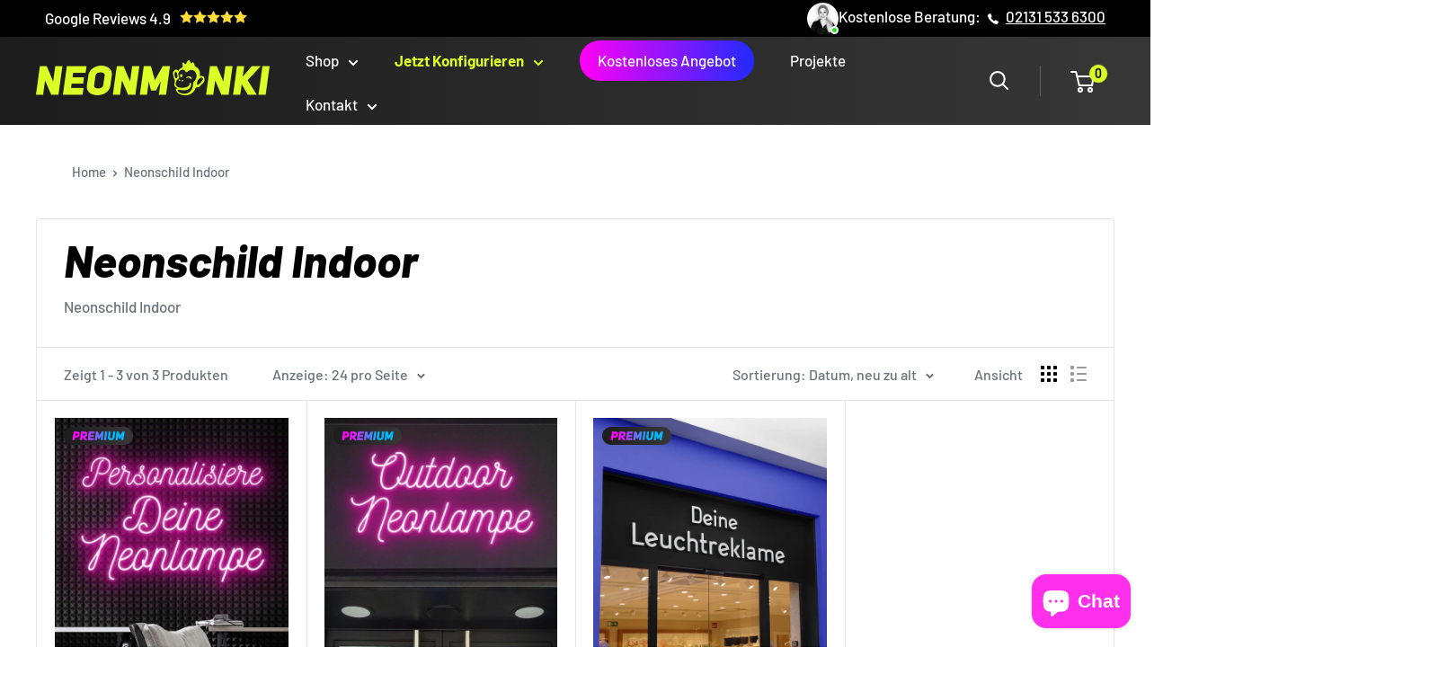

--- FILE ---
content_type: text/css
request_url: https://www.neonmonki.com/cdn/shop/t/55/assets/theme.css?v=49050216902981753431768379072
body_size: 35004
content:
/** Shopify CDN: Minification failed

Line 4518:20 Expected identifier but found whitespace
Line 7304:18 Expected identifier but found whitespace
Line 13560:19 Unexpected "-->"
Line 13565:4 Expected ":"
Line 13570:4 Expected ":"
Line 13574:4 Expected ":"
Line 13579:4 Expected ":"
Line 13584:4 Expected ":"
Line 13589:4 Expected ":"
Line 13594:4 Expected ":"
... and 1 more hidden warnings

**/
/*! PhotoSwipe main CSS by Dmitry Semenov | photoswipe.com | MIT license */
*, :before, :after {
  -webkit-font-smoothing: antialiased;
  -moz-osx-font-smoothing: grayscale;
  box-sizing: border-box !important;
}

html {
  -moz-text-size-adjust: 100%;
  text-size-adjust: 100%;
  -ms-overflow-style: -ms-autohiding-scrollbar;
  font-family: sans-serif;
}

body {
  margin: 0;
}

[hidden] {
  display: none !important;
}

article, aside, details, figcaption, figure, footer, header, main, nav, section, summary {
  display: block;
}

.product-list--collection .primebImage
{
max-height: 20px !important;
}

#shopify-section-template--24138244587788__custom_liquid_cepT3E .nf-form-row {
  margin-top: 50px !important;
}

@media screen and (max-width: 500px) {
#shopify-section-template--24138244587788__custom_liquid_cepT3E .nf-image-select-container > div
{
  padding-bottom: 25px !important;
}
}


#nf-title-17622
{
    font-family: var(--heading-font-family) !important;
    font-weight: var(--heading-font-weight) !important;
    font-style: var(--heading-font-style)  !important;
    font-size: calc(var(--base-text-font-size) - (var(--default-text-font-size) - 48px));
        line-height: 1;
}

#shopify-section-template--24138244587788__custom_liquid_cepT3E #nf-container-custom_694a7d82326e71_28336593, #shopify-section-template--24138244587788__custom_liquid_cepT3E #nf-container-custom_694aeed1770360_70942917, #shopify-section-template--24138244587788__custom_liquid_cepT3E #nf-container-custom_694aef23289f69_62571176, #shopify-section-template--24138244587788__custom_liquid_cepT3E #nf-container-custom_694aef4388bdc6_74094847, #shopify-section-template--24138244587788__custom_liquid_cepT3E #nf-container-custom_694aef7c034b16_15224146, #shopify-section-template--24138244587788__custom_liquid_cepT3E #nf-container-custom_694aef3e919e42_61521434 {
  position: absolute;
  bottom: 4%;
}

 .blog-sidebar .primeBadges {
    left: 25px !important;
    width: 60px !important;
    top: 3px !important;
}

.primeBadges 
{
  left:30px !important;
  top:30px !important;
}

audio, canvas, progress, video {
  vertical-align: baseline;
  display: inline-block;
}

audio:not([controls]) {
  height: 0;
  display: none;
}

:active {
  outline: none;
}

a {
  color: inherit;
  background-color: #0000;
  text-decoration: none;
}

a:active, a:hover {
  outline: 0;
}

b, strong {
  font-weight: bold;
}

small {
  font-size: 80%;
}

p, h1, h2, h3, h4, h5, h6 {
  font-size: inherit;
  font-weight: inherit;
  margin-top: 0;
}

p:last-child, h1:last-child, h2:last-child, h3:last-child, h4:last-child, h5:last-child, h6:last-child {
  margin-bottom: 25px;
}

img {
  vertical-align: top;
  border-style: none;
  max-width: 100%;
  height: auto;
}

ul, ol {
  margin: 0;
  padding: 0;
  list-style-position: inside;
}

pre {
  overflow: auto;
}

code, kbd, pre, samp {
  font-family: monospace;
  font-size: 16px;
}

button, input, optgroup, select, textarea {
  color: inherit;
  font: inherit;
  margin: 0;
}

button, input[type="submit"] {
  -webkit-appearance: none;
  background: none;
  border: none;
  border-radius: 0;
  padding: 0;
  overflow: visible;
}

button, select {
  text-transform: none;
}

button, html input[type="button"], input[type="reset"], input[type="submit"] {
  -webkit-appearance: button;
  cursor: pointer;
}

button[disabled], html input[disabled] {
  cursor: default;
}

button::-moz-focus-inner {
  border: 0;
  padding: 0;
}

input::-moz-focus-inner {
  border: 0;
  padding: 0;
}

input {
  -moz-appearance: none;
  border-radius: 0;
  line-height: normal;
}

input[type="checkbox"], input[type="radio"] {
  box-sizing: border-box;
  padding: 0;
}

input[type="number"]::-webkit-inner-spin-button {
  height: auto;
}

input[type="number"]::-webkit-outer-spin-button {
  height: auto;
}

input[type="search"] {
  -webkit-appearance: none;
  box-sizing: content-box;
}

input[type="search"]::-webkit-search-cancel-button {
  -webkit-appearance: none;
}

input[type="search"]::-webkit-search-decoration {
  -webkit-appearance: none;
}

input::placeholder, textarea::placeholder {
  color: inherit;
}

.is-tabbing input[type="radio"]:focus + label {
  outline: 1px dotted #212121;
  outline: 5px auto -webkit-focus-ring-color;
}

fieldset {
  border: 1px solid #c0c0c0;
  margin: 0 2px;
  padding: 6px 10px 12px;
}

legend {
  border: 0;
  padding: 0;
}

textarea {
  overflow: auto;
}

optgroup {
  font-weight: bold;
}

table {
  border-collapse: collapse;
  border-spacing: 0;
}

td, th {
  padding: 0;
}

.flickity-enabled {
  position: relative;
  overflow: visible !important;
}

.flickity-enabled:focus {
  outline: none;
}

.flickity-viewport {
  width: 100%;
  height: 100%;
  position: relative;
  overflow: hidden;
}

.flickity-slider {
  will-change: transform;
  width: 100%;
  height: 100%;
  position: absolute;
}

.flickity-enabled.is-draggable {
  -webkit-tap-highlight-color: transparent;
  -webkit-user-select: none;
  user-select: none;
}

.flickity-enabled.is-draggable .flickity-viewport {
  cursor: grab;
}

.flickity-enabled.is-draggable .flickity-viewport.is-pointer-down {
  cursor: grabbing;
}

.flickity-page-dots {
  text-align: center;
  width: 100%;
  padding: 0;
  line-height: 0;
  list-style: none;
  position: absolute;
  bottom: 0;
}

.flickity-rtl .flickity-page-dots {
  direction: rtl;
}

.flickity-page-dots .dot {
  background: rgba(var(--text-color-rgb), .8);
  cursor: pointer;
  will-change: transform;
  border-radius: 100%;
  width: 6px;
  height: 6px;
  margin: 0 5px;
  transition: background .2s ease-in-out, transform .2s ease-in-out;
  display: inline-block;
  position: relative;
  transform: scale(1);
}

.flickity-page-dots .dot:before {
  content: "";
  position: absolute;
  top: -4px;
  bottom: -4px;
  left: -4px;
  right: -4px;
}

.flickity-page-dots .dot.is-selected {
  background: var(--heading-color);
  transform: scale(1.35);
}

.flickity-prev-next-button {
  visibility: visible;
  background: var(--flickity-arrow-color);
  opacity: 0;
  z-index: 1;
  border-radius: 100%;
  justify-content: center;
  align-items: center;
  width: 50px;
  height: 50px;
  transition: all .2s ease-in-out;
  display: inline-flex;
  position: absolute;
  top: calc(50% - 25px);
  transform: scale(.7);
}

.flickity-prev-next-button:hover {
  background: var(--accent-color);
}

.flickity-prev-next-button svg {
  fill: var(--secondary-background);
  vertical-align: middle;
  width: 15px;
  height: 15px;
  position: relative;
}

.flickity-prev-next-button[disabled] {
  opacity: 0;
  visibility: hidden;
}

.flickity-prev-next-button.previous {
  left: -25px;
}

.flickity-prev-next-button.previous svg {
  left: 1px;
}

.flickity-prev-next-button.next {
  right: -25px;
}

.flickity-prev-next-button.next svg {
  left: -1px;
}

.flickity-enabled:hover .flickity-prev-next-button:not([disabled]) {
  opacity: 1;
  transform: scale(1);
}

.flickity-enabled.is-fade .flickity-slider > * {
  pointer-events: none;
  z-index: 0;
  visibility: hidden;
  opacity: 0 !important;
  transition: opacity .3s linear, visibility .3s linear !important;
}

.flickity-enabled.is-fade .flickity-slider > .is-selected {
  pointer-events: auto;
  z-index: 1;
  visibility: visible;
  opacity: 1 !important;
}

.modal[aria-hidden="true"] .flickity-slider > * {
  pointer-events: none !important;
}

.product-gallery__carousel.is-fade .flickity-slider > * {
  transition: opacity .3s linear !important;
}

@keyframes drift-fadeZoomIn {
  0% {
    opacity: 0;
    transform: scale(1.2);
  }

  100% {
    opacity: 1;
    transform: scale(1);
  }
}

@keyframes drift-fadeZoomOut {
  0% {
    opacity: 1;
    transform: scale(1);
  }

  100% {
    opacity: 0;
    transform: scale(.5);
  }
}

@keyframes drift-loader-rotate {
  0% {
    transform: translate(-50%, -50%)rotate(0);
  }

  50% {
    transform: translate(-50%, -50%)rotate(-180deg);
  }

  100% {
    transform: translate(-50%, -50%)rotate(-360deg);
  }
}

@keyframes drift-loader-before {
  0% {
    transform: scale(1);
  }

  10% {
    transform: scale(1.2)translateX(6px);
  }

  25% {
    transform: scale(1.3)translateX(8px);
  }

  40% {
    transform: scale(1.2)translateX(6px);
  }

  50% {
    transform: scale(1);
  }

  60% {
    transform: scale(.8)translateX(6px);
  }

  75% {
    transform: scale(.7)translateX(8px);
  }

  90% {
    transform: scale(.8)translateX(6px);
  }

  100% {
    transform: scale(1);
  }
}

@keyframes drift-loader-after {
  0% {
    transform: scale(1);
  }

  10% {
    transform: scale(1.2)translateX(-6px);
  }

  25% {
    transform: scale(1.3)translateX(-8px);
  }

  40% {
    transform: scale(1.2)translateX(-6px);
  }

  50% {
    transform: scale(1);
  }

  60% {
    transform: scale(.8)translateX(-6px);
  }

  75% {
    transform: scale(.7)translateX(-8px);
  }

  90% {
    transform: scale(.8)translateX(-6px);
  }

  100% {
    transform: scale(1);
  }
}

.drift-zoom-pane {
  background: var(--secondary-background);
  z-index: 2;
  border: 1px solid var(--accent-color);
  box-shadow: 0 1px 2px rgba(#000, .2);
  border-radius: 3px;
  width: 100%;
  max-width: 520px;
  height: 520px;
  position: absolute;
  top: 0;
  left: 0;
  transform: translate3d(0, 0, 0);
}

.drift-zoom-pane.drift-opening {
  animation: .18s ease-out drift-fadeZoomIn;
}

.drift-zoom-pane.drift-closing {
  animation: .21s ease-in drift-fadeZoomOut;
}

.drift-zoom-pane.drift-inline {
  border-radius: 50%;
  width: 150px;
  height: 150px;
  position: absolute;
  box-shadow: 0 6px 18px #0000004d;
}

.drift-loading .drift-zoom-pane-loader {
  width: 66px;
  height: 20px;
  animation: 1.8s linear infinite drift-loader-rotate;
  display: block;
  position: absolute;
  top: 50%;
  left: 50%;
  transform: translate(-50%, -50%);
}

.drift-zoom-pane-loader:before, .drift-zoom-pane-loader:after {
  content: "";
  background: rgba(var(--text-color-rgb), .4);
  border-radius: 20px;
  width: 20px;
  height: 20px;
  margin-top: -10px;
  display: block;
  position: absolute;
  top: 50%;
}

.drift-zoom-pane-loader:before {
  animation: 1.8s linear infinite drift-loader-before;
  left: 0;
}

.drift-zoom-pane-loader:after {
  animation: 1.8s linear -900ms infinite drift-loader-after;
  right: 0;
}

.drift-bounding-box {
  background-color: rgba(var(--accent-color-rgb), .05);
  border: 1px solid var(--accent-color);
  border-radius: 3px;
}
	
.nf-alert-success {
color:black !important;
font-family:"DIN Next", sans-serif !important;
      line-height: 1.3em;
}
.topheaderlandingpages
{
  background-image: linear-gradient(to right, #1C1C1C, #373737) !important;
  border-radius:10px;
  box-shadow: 0 0 20px rgb(255 0 245 / 80%), 0 0 20px rgb(255 0 245 / 60%), 0 0 30px rgb(113 38 207 / 40%);
}

		
@media screen and (max-width: 1050px) {
.gegenuberstdesktopbtn
{
  display:none !important;
}
}
@media screen and (min-width: 1051px) {
.gegenuberstmobilebtn
{
  display:none !important;
}
}
.nf-invalid-feedback
{
  position:absolute !important;
      text-align: center;
}
/*
@media screen and  (min-width: 1025px) {
.npc-selections-background
{
  left: 5% !important;
}
.npc-note-container
{
  left:58% !important;
}
}
*/
@media screen and (min-width: 641px) {
  .dekstopspace
  {
    margin-top:10px;
  }
.spantextbelowimage
  {
    color:white;
    margin-top: auto;
    font-size: 15px;
  }
  

 .hidemobile
  {
    display:block;
  }
  .showmobile
  {
    display:none;
  }
  .mobilelabel
  {
    display:none;
  }
  .fulltext
{
   background: linear-gradient(to right, #FF00F5, #202BFF);
    -webkit-background-clip: text;
    -webkit-text-fill-color: transparent;
    line-height: normal !important;
}
  .fulltextlandingpages
{
  background: linear-gradient(to right, #FF00F5, #2FCBFB);
        -webkit-background-clip: text;
        -webkit-text-fill-color: transparent;
   /*     margin-top: 25px;*/
        padding-top: 30px;
}
.fulltextlandingpagespadbot
{
        padding-bottom: 30px;

}
  .fulltext26D4FF
{
   background: linear-gradient(to right, #FF00F5, #26D4FF);
    -webkit-background-clip: text;
    -webkit-text-fill-color: transparent;
}
   .fulltextE7A23B
{
   background: linear-gradient(to right, #FFEEB2, #E7A23B);
    -webkit-background-clip: text;
    -webkit-text-fill-color: transparent;
}
     .fulltext808080
{
    background: linear-gradient(to right, #484847, #000000);
    -webkit-background-clip: text;
    -webkit-text-fill-color: transparent;
}
   .fulltext313131
  {
  background: linear-gradient(to right, #313131, #1C1C1C);
    -webkit-background-clip: text;
    -webkit-text-fill-color: transparent;
  }
 .premiumbadge {
    background: linear-gradient(to right, #ff09ff, #aa00ff, #00bbff);
    -webkit-background-clip: text;
    -webkit-text-fill-color: transparent;
}
  .deluxebadge{
    background: linear-gradient(to right, #ffe5a4, #c4aa37, #d3ab7d);
    -webkit-background-clip: text;
    -webkit-text-fill-color: transparent;
}
  .professionalbadge{
    background: linear-gradient(to right, #e1e1e1, #929292, #525050);
    -webkit-background-clip: text;
    -webkit-text-fill-color: transparent;
}
  .margin-top0
  {
   margin-top:0px !important; 
  }
  .margin-bottom0
  {
   margin-bottom:0px !important; 
  }
  .line-height1
  {
    line-height:1 !important;
  }
  .line-height35
  {
    line-height:35px !important;
  }
 .footertrustpilotblock
{
  display: inline-flex;
}
  
  .drift-zoom-pane.drift-inline {
    width: 240px;
    height: 240px;
  }
   .responsimage
  {
  	margin-right: auto;
    margin-left: auto;
    width:47%;
  }
}

@media screen and (min-width: 700px)
{
  .deliveryicons
  {
    display: flex;
    gap: 80px;
    justify-content: center;
    background-image: linear-gradient(to right, #1C1C1C, #373737) !important;
    padding: 20px;
    border-radius: 20px;
    line-height:1.4em;
  }
  .deliveryicons-white
  {
    margin-top:25px;
    display: flex;
    gap: 80px;
    justify-content: center;
    background-image: white !important;
    padding: 20px;
    border-radius: 20px;
    line-height:1.4em;
    background:white;
    box-shadow: 0 2px 2px 0 rgba(0, 0, 0, .14), 0 3px 1px -2px rgba(0, 0, 0, .12), 0 1px 5px 0 rgba(0, 0, 0, .2);
  }
}

@media screen and (max-width: 699px){
   .deliveryicons
  {
    display: flex;
    margin: 30px 0px;
    gap: 35px;
    justify-content: center;
    background-image: linear-gradient(to right, #1C1C1C, #373737) !important;
    padding: 20px;
    border-radius: 20px;
    padding-bottom:40px;
  }
   .deliveryicons-white
  {
    margin-top:25px;
    display: flex;
    margin: 30px 0px;
    gap: 35px;
    justify-content: center;
    background: white !important;
    padding: 20px;
    border-radius: 20px;
    padding-bottom:40px;
    background:white;
    box-shadow: 0 2px 2px 0 rgba(0, 0, 0, .14), 0 3px 1px -2px rgba(0, 0, 0, .12), 0 1px 5px 0 rgba(0, 0, 0, .2);
  }
}
.pswp {
  touch-action: none;
  z-index: 1500;
  -webkit-backface-visibility: hidden;
  outline: none;
  width: 100%;
  height: 100%;
  display: none;
  position: absolute;
  top: 0;
  left: 0;
  overflow: hidden;
}

.pswp img {
  max-width: none;
}

.pswp--animate_opacity {
  opacity: .001;
  will-change: opacity;
  transition: opacity .333s cubic-bezier(.4, 0, .22, 1);
}

.pswp--open {
  display: block;
}

.pswp--zoom-allowed .pswp__img {
  cursor: zoom-in;
}

.pswp--zoomed-in .pswp__img {
  cursor: grab;
}

.pswp--dragging .pswp__img {
  cursor: grabbing;
}

.pswp__bg {
  background: var(--secondary-background);
  opacity: 0;
  -webkit-backface-visibility: hidden;
  will-change: opacity;
  width: 100%;
  height: 100%;
  position: absolute;
  top: 0;
  left: 0;
  transform: translateZ(0);
}

.pswp__scroll-wrap {
  width: 100%;
  height: 100%;
  position: absolute;
  top: 0;
  left: 0;
  overflow: hidden;
}

.pswp__container, .pswp__zoom-wrap {
  touch-action: none;
  position: absolute;
  top: 0;
  bottom: 0;
  left: 0;
  right: 0;
}

.pswp__container, .pswp__img {
  -webkit-user-select: none;
  user-select: none;
  -webkit-tap-highlight-color: transparent;
  -webkit-touch-callout: none;
}

.pswp__zoom-wrap {
  transform-origin: 0 0;
  width: 100%;
  transition: transform .333s cubic-bezier(.4, 0, .22, 1);
  position: absolute;
}

.pswp__bg {
  will-change: opacity;
  transition: opacity .333s cubic-bezier(.4, 0, .22, 1);
}

.pswp--animated-in .pswp__bg, .pswp--animated-in .pswp__zoom-wrap {
  transition: none;
}

.pswp__container, .pswp__zoom-wrap {
  -webkit-backface-visibility: hidden;
}

.pswp__item {
  position: absolute;
  top: 0;
  bottom: 0;
  left: 0;
  right: 0;
  overflow: hidden;
}

.pswp__img {
  width: auto;
  height: auto;
  position: absolute;
  top: 0;
  left: 0;
}

.pswp__ui {
  z-index: 1550;
  height: 100%;
  position: relative;
}

.pswp__button {
  border: 1px solid var(--border-color);
  background: var(--secondary-background);
  border-radius: 100%;
  justify-content: center;
  align-items: center;
  width: 32px;
  height: 32px;
  display: flex;
}

.pswp__button--close {
  position: absolute;
  top: 20px;
  right: 20px;
}

.pswp__button--close svg {
  width: 12px;
  height: 12px;
}

.pswp__prev-next {
  justify-content: space-between;
  width: 100%;
  padding: 0 20px;
  display: flex;
  position: absolute;
  top: calc(50% - 18px);
  left: 0;
}

.pswp__prev-next svg {
  width: 9px;
  height: 13px;
  position: relative;
}

.pswp__button--arrow--left svg {
  left: -1px;
}

.pswp__button--arrow--right svg {
  right: -1px;
}

.pswp__pagination {
  background: var(--secondary-background);
  border: 1px solid var(--border-color);
  font-size: calc(var(--base-text-font-size)  - (var(--default-text-font-size)  - 12px));
  border-radius: 20px;
  padding: 1px 13px;
  position: absolute;
  bottom: 20px;
  left: 50%;
  transform: translateX(-50%);
}

html {
  font-family: var(--text-font-family);
  font-weight: var(--text-font-weight);
  font-style: var(--text-font-style);
  font-size: calc(var(--base-text-font-size)  - 1px);
  color: var(--text-color);
  background: var(--background);
  line-height: 1.87;
}

@media screen and (min-width: 641px) {
  html {
    font-size: var(--base-text-font-size);
  }
}

.heading {
  font-family: var(--heading-font-family);
  font-weight: var(--heading-font-weight);
  font-style: var(--heading-font-style);
  color: var(--heading-color);
}

.h1, .rte h1 {
  font-size: calc(var(--base-text-font-size)  - (var(--default-text-font-size)  - 40px));
  margin-bottom: 20px;
  line-height: 1.35;
}

.h2, .rte h2 {
  font-size: calc(var(--base-text-font-size)  - (var(--default-text-font-size)  - 22px));
  margin-bottom: 20px;
  line-height: 1.55;
}

.h3, .rte h3 {
  font-size: calc(var(--base-text-font-size)  - (var(--default-text-font-size)  - 20px));
  margin-bottom: 14px;
  line-height: 1.6;
}

.h4, .rte h4 {
  font-size: calc(var(--base-text-font-size)  - (var(--default-text-font-size)  - 16px));
  line-height: 1.75;
}

.h5, .rte h4 {
  font-size: calc(var(--base-text-font-size)  - (var(--default-text-font-size)  - 14px));
  text-transform: uppercase;
  line-height: 1.85;
}

.h6, .rte h5 {
  font-size: calc(var(--base-text-font-size)  - (var(--default-text-font-size)  - 12px));
  text-transform: uppercase;
  line-height: 1.85;
}

@media screen and (min-width: 641px) {
  .h1, .rte h1 {
    font-size: calc(var(--base-text-font-size)  - (var(--default-text-font-size)  - 48px));
    line-height: 1;
  }

  .h2, .rte h2 {
    font-size: calc(var(--base-text-font-size)  - (var(--default-text-font-size)  - 25px));
    line-height: 1.5;
  }

  .h3, .rte h3 {
    font-size: calc(var(--base-text-font-size)  - (var(--default-text-font-size)  - 21px));
    line-height: 1.5;
  }

  .h4, .rte h4 {
    font-size: calc(var(--base-text-font-size)  - (var(--default-text-font-size)  - 18px));
    line-height: 1.7;
  }

  .h5, .rte h5 {
    font-size: calc(var(--base-text-font-size)  - (var(--default-text-font-size)  - 16px));
    line-height: 1.75;
  }

  .h6, .rte h6 {
    font-size: calc(var(--base-text-font-size)  - (var(--default-text-font-size)  - 13px));
    line-height: 1.7;
  }
}

.text--strong, .highlight {
  color: var(--heading-color);
  font-weight: var(--text-font-bolder-weight);
}

.text--pull {
  margin-top: -.435em;
}

.text--small {
  font-size: .9em;
}

.link {
  transition: color .2s ease-in-out;
}

.link:hover, .link:focus {
  /*color: var(--accent-color);*/
  color:black;
}

.nav-dropdown__link:hover{
  color: #677279 !important;
}


.nav-dropdown__link:focus {
  color: #677279 !important;
}

.link--secondary:hover, .link--secondary:focus {
  color: var(--heading-color);
}

.link--strong {
  font-weight: var(--heading-font-weight);
}

.link--accented {
  color: var(--accent-color);
}

.link--accented:hover, .link--underline {
  text-decoration: underline;
}

@keyframes spinnerRotation {
  0% {
    transform: rotate(0);
  }

  100% {
    transform: rotate(360deg);
  }
}

.icon {
  fill: currentColor;
  vertical-align: middle;
  pointer-events: none;
  background: none;
  width: 1em;
  height: 1em;
  display: inline-block;
  overflow: visible;
}

.icon--search-loader {
  animation: .7s linear infinite spinnerRotation;
}

@media (-moz-touch-enabled: 1), (hover: none) {
  .touch-area {
    background: none;
    position: relative;
  }

  .touch-area:before {
    content: "";
    position: absolute;
    top: -8px;
    bottom: -8px;
    left: -8px;
    right: -8px;
    transform: translateZ(0);
  }
}

.table-wrapper {
  -webkit-overflow-scrolling: touch;
  overflow: auto;
}

.table, .rte table {
  text-align: left;
  font-size: calc(var(--base-text-font-size)  - (var(--default-text-font-size)  - 14px));
  width: 100%;
}

.table caption {
  text-align: inherit;
  margin-block-end: .5rem;
}

.table th {
  font-weight: normal;
}

.table th, .table td {
  padding: 16px 20px;
}

.table th:first-child, .table td:first-child {
  padding-left: 20px;
}

.table th:last-child, .table td:last-child {
  padding-right: 20px;
}

.table tbody tr {
  border-top: 1px solid var(--border-color);
}

.table .table__cell--right {
  text-align: right;
}

.table .table__cell--center {
  text-align: center;
}

.table--loose tbody td {
  padding-top: 26px;
  padding-bottom: 26px;
}

.table--tight tbody td {
  padding-top: 12px;
  padding-bottom: 12px;
}

.rte table th, .rte table td {
  padding: 3px 6px;
}

.rte tbody tr {
/*  border-top: 1px solid var(--border-color);
  border-bottom: 1px solid var(--border-color);*/
}

@media screen and (max-width: 640px) {
.premiumbadge {
    background: linear-gradient(to right, #ff09ff, #aa00ff, #00bbff);
    -webkit-background-clip: text;
    -webkit-text-fill-color: transparent;
}
  .deluxebadge{
    background: linear-gradient(to right, #ffe5a4, #c4aa37, #d3ab7d);
    -webkit-background-clip: text;
    -webkit-text-fill-color: transparent;
}
  .professionalbadge{
    background: linear-gradient(to right, #e1e1e1, #929292, #525050);
    -webkit-background-clip: text;
    -webkit-text-fill-color: transparent;
}

  .fulltextlandingpages
{
  background: linear-gradient(to right, #FF00F5, #2FCBFB);
        -webkit-background-clip: text;
        -webkit-text-fill-color: transparent;
   /*     margin-top: 25px;*/
        padding-top: 30px;
}
.fulltextlandingpagespadbot
{
  padding-bottom: 30px;
}
   .spantextbelowimage
  {
    color:white;
    margin-top: auto;
    font-size: 6px;
  }
  
  .imgspantext
  {
    color:white;
    margin-top: auto;
    font-size: 10px;
  }
  .viewboxsvgicons
  {
    text-align: center; 
    width: 82px;
    display:grid;
  }
  .colorneonsvg
  {
    width:100px;
    height:100px;
  }
.dficontext
  {
  color:white;
    line-height: 20px;
    margin-top: 8px;  
  }
   .dficontext-black
  {
  color:black;
    line-height: 20px;
    margin-top: 8px;  
  }
  .color-neons
  {
    display: flex;
    flex-wrap: wrap;
    justify-content: left;
    max-width: 1000px;
    margin: auto;
  }
   .inquirymain
  {
    background-image: linear-gradient(to bottom, rgba(0, 0, 0, 0), #000000), url(/cdn/shop/files/NEONMONKI_-_Custom_Neon_Background_500b095d-4b3a-4b30-bea5-fd25895cbc44.png?v=1762241353);
    /*background-image: linear-gradient(to bottom, rgba(0, 0, 0, 0), #000000), url(/cdn/shop/files/BG_MOBILE.png?v=1741678402);*/
    background-size: cover;
    background-position: center;
  }
  .inquirymainilluminated
  {
    background-image: linear-gradient(to bottom, rgba(0, 0, 0, 0), #000000), url(/cdn/shop/files/BG_1.jpg?v=1742892695);
    background-size: cover;
    background-position: center;
  }
  .title2promlist
  {
    background: linear-gradient(to right, #1C1C1C, #373737);
    text-align: center;
    border-radius: 15px;
    padding: 0px 0px 0px 0px;
    display: inline-block;
    padding: 0px 10px;
  }
  .child2
  {
    padding-bottom:70px;
  }
  .imagebelowstars
  {
    border: 2px solid white;
    border-radius: 5px;
    filter: drop-shadow(2px 2px 5px white);
  }
 
 
 
   .hidemobile
  {
    display:none;
  }
  .showmobile
  {
    display:block;
  }
.title2promlist
  {
    background: linear-gradient(to right, #1C1C1C, #373737);
    text-align: center;
    border-radius: 15px;
    padding: 0px 0px 0px 0px;
    display: inline-block;
    padding: 0px 10px;
  }
#slideshhowbutton2
  {
    margin-top:20px !important;
  }  
.desktoplabel
  {
    display:none !important;
  }
  .fulltext
{
   background: linear-gradient(to right, #FF00F5, #202BFF);
    -webkit-background-clip: text;
    -webkit-text-fill-color: transparent;
  /*margin-top:40px;*/
}
  .fulltext26D4FF
{
   background: linear-gradient(to right, #FF00F5, #26D4FF);
    -webkit-background-clip: text;
    -webkit-text-fill-color: transparent;
 /* margin-top:40px;*/
}
  .fulltextE7A23B
  {
    background: linear-gradient(to right, #FFEEB2, #E7A23B);
    -webkit-background-clip: text;
    -webkit-text-fill-color: transparent;
  }
  .fulltext808080
  {
    background: linear-gradient(to right, #484847, #000000);
    -webkit-background-clip: text;
    -webkit-text-fill-color: transparent;
  }
  .fulltext313131
  {
          background: linear-gradient(to right, #484847, #000000);
    -webkit-background-clip: text;
    -webkit-text-fill-color: transparent;
  }
  .footertrustpilotblock
{
  display: inline-flex;
  text-align:center;
}
  .card .table {
    margin-left: 20px;
  }

  .card .table th:first-child, .card .table td:first-child {
    padding-left: 0;
  }
   .child2
  {
    padding-bottom:70px;
  }
  .imagebelowstars
  {
    border: 2px solid white;
    border-radius: 5px;
    filter: drop-shadow(2px 2px 5px white);
  }
 
 
 
   .hidemobile
  {
    display:none;
  }
  .showmobile
  {
    display:block;
  }
  .desktoplabel
  {
    display:none !important;
  }
}

@media screen and (min-width: 641px) {
   .imgspantext
  {
    color:white;
    margin-top: auto;
  }
  .viewboxsvgicons
  {
    text-align: center; 
    width: 80px;
    display:grid;
  }
  .colorneonsvg
  {
    width:120px;
    height:120px;
  }
  .dficontext
  {
  color:white;
   
  }
   .color-neons
  {
    display: flex;
    flex-wrap: wrap;
    justify-content: left;
    gap: 10px;
    max-width: 1000px;
    margin: auto;
  }
   .inquirymain
  {
    background-image: linear-gradient(to bottom, rgba(0, 0, 0, 0), #000000), url(/cdn/shop/files/Neon_Background.jpg?v=1741392535);
    background-size: cover;
    background-position: center;
  }
  .inquirymainilluminated
  {
    background-image: linear-gradient(to bottom, rgba(0, 0, 0, 0), #000000), url(/cdn/shop/files/BG_1.jpg?v=1742892695);
  background-size: cover;
    background-position: center;
  }
   .title2promlist
  {
    background: linear-gradient(to right, #1C1C1C, #373737);
    text-align: center;
    border-radius: 15px;
    /*padding: 3px 10px 0px 10px;*/
    display: inline-block;
    padding: 0px 10px;
  }
  .imagebelowstars
  {
    border: 2px solid white;
    border-radius: 5px;
    filter: drop-shadow(2px 2px 5px white);
    height: 232px;
    width: 224px;
  }
  .table th, .table td {
    padding: 15px 30px;
  }

  .table th:first-child, .table td:first-child {
    padding-left: 30px;
  }

  .table--tight th, .table--tight td {
    padding: 12px 15px;
  }

  .table--tight th:first-child, .table--tight td:first-child {
    padding-left: 15px;
  }

  .table th:last-child, .table td:last-child {
    padding-right: 15px;
  }
}

@media screen and (min-width: 1000px) {
  .secondDiv
  {
    flex: 1;
    padding-top: 20px;
    padding-left:20px;
    align-self: flex-start;
    box-sizing: border-box;
    line-height:1.5em;
    width:100%;
  }
  
    .imagewithtextcontainer
  {
    display: flex; 
    /*align-items: center;*/
    margin-top:5px;
  }
  .table-wrapper {
    white-space: normal;
    overflow: visible;
  }
}

html {
  overflow-x: hidden;
}

body:not(.is-tabbing) [tabindex]:focus, body:not(.is-tabbing) label:focus, body:not(.is-tabbing) button:focus, body:not(.is-tabbing) input:focus, body:not(.is-tabbing) select:focus, body:not(.is-tabbing) textarea:focus {
  outline: none;
}

.is-locked {
  overflow-y: hidden;
}

.visually-hidden {
  clip: rect(0 0 0 0);
  border: 0;
  width: 1px;
  height: 1px;
  margin: -1px;
  padding: 0;
  overflow: hidden;
  position: absolute !important;
}

.container {
  padding: 0 var(--mobile-container-gutter);
  max-width: 1480px;
  margin-left: auto;
  margin-right: auto;
}

.container--medium {
  max-width: 1150px;
}

.container--narrow {
  max-width: 1010px;
}

.container--extra-narrow {
  max-width: 630px;
}

.container--giga-narrow {
  max-width: 520px;
}

.anchor {
  visibility: hidden;
  display: block;
  position: relative;
  top: -75px;
}

@supports (--css: variables) {
  .anchor {
    top: calc(-1 * var(--header-height));
  }
}

.js .no-js {
  display: none !important;
}

.js .js\:hidden, .no-js .no-js\:hidden {
  display: none;
}

@media screen and (max-width: 640px) {
  .container--flush {
    padding: 0;
  }

  .container--unflush {
    padding: 0 var(--mobile-container-gutter);
  }
}

@media screen and (min-width: 641px) {
  .container {
    padding: 0 var(--desktop-container-gutter) !important;
  }
}

.aspect-ratio {
  margin-left: auto;
  margin-right: auto;
  position: relative;
}

.aspect-ratio img, .aspect-ratio video, .aspect-ratio svg {
  width: 100%;
  max-width: 100%;
  height: 100%;
  max-height: 100%;
  position: absolute;
  top: 0;
  left: 0;
}

.aspect-ratio--square {
  padding-bottom: 100% !important;
}

.aspect-ratio--short {
  padding-bottom: 75% !important;
}

.aspect-ratio--tall {
  padding-bottom: 150% !important;
}

.aspect-ratio--square img, .aspect-ratio--short img, .aspect-ratio--tall img {
  width: auto;
  height: auto;
  position: absolute;
  top: 50%;
  left: 50%;
  transform: translate(-50%, -50%);
}

@supports (object-fit: contain) {
  .aspect-ratio--square img, .aspect-ratio--short img, .aspect-ratio--tall img {
    object-fit: contain;
    width: 100%;
    height: 100%;
  }
}

.placeholder-background {
  width: 100%;
  height: 100%;
  position: absolute;
  top: 0;
  left: 0;
}

.placeholder-svg {
  fill: var(--text-color);
  background-color: rgba(var(--text-color-rgb), .1);
  width: 100%;
  max-width: 100%;
  height: 100%;
  max-height: 100%;
  display: block;
}

.placeholder-svg--inverted {
  fill: var(--background);
  background-color: var(--text-color);
  fill-opacity: .5;
}

.image-background {
  object-fit: cover;
  object-position: center;
  width: 100%;
  height: 100%;
  position: absolute;
  top: 0;
  left: 0;
}

.grid {
  flex-wrap: wrap;
  margin: 0 0 -18px -18px;
  padding: 0;
  font-size: 0;
  list-style: none;
  display: flex;
}

.grid__cell {
  box-sizing: border-box;
  vertical-align: top;
  width: 100%;
  margin: 0;
  padding: 0 0 18px 18px;
  font-size: 1rem;
  display: inline-block;
}

.grid__cell--top {
  align-self: flex-start;
}

.grid__cell--middle {
  align-self: center;
}

.grid__cell--bottom {
  align-self: flex-end;
}

@media screen and (min-width: 641px) {
  .grid {
    margin: 0 0 -30px -30px;
  }

  .grid__cell {
    padding: 0 0 30px 30px;
  }
}

.\31 \/1 {
  width: 100%;
}

.\31 \/2 {
  width: 50%;
}

.\31 \/3 {
  width: 33.3333%;
}

.\31 \/4 {
  width: 25%;
}

.\31 \/5 {
  width: 20%;
}

.\31 \/6 {
  width: 16.6667%;
}

@media screen and (max-width: 640px) {
  .hidden-phone {
    display: none !important;
  }

  .\31 \/1--phone {
    width: 100%;
  }

  .\31 \/2--phone {
    width: 50%;
  }

  .\31 \/3--phone {
    width: 33.3333%;
  }

  .\31 \/4--phone {
    width: 25%;
  }

  .\31 \/5--phone {
    width: 20%;
  }

  .\31 \/6--phone {
    width: 16.6667%;
  }
}

@media screen and (min-width: 641px) and (max-width: 999px) {
  .hidden-tablet {
    display: none !important;
  }

  .\31 \/1--tablet {
    width: 100%;
  }

  .\31 \/2--tablet {
    width: 50%;
  }

  .\31 \/3--tablet {
    width: 33.3333%;
  }

  .\31 \/4--tablet {
    width: 25%;
  }

  .\31 \/5--tablet {
    width: 20%;
  }

  .\31 \/6--tablet {
    width: 16.6667%;
  }
}

@media screen and (min-width: 641px) {
  .hidden-tablet-and-up {
    display: none !important;
  }

  .\31 \/1--tablet-and-up {
    width: 100%;
  }

  .\31 \/2--tablet-and-up {
    width: 50%;
  }

  .\31 \/3--tablet-and-up {
    width: 33.3333%;
  }

  .\31 \/4--tablet-and-up {
    width: 25%;
  }

  .\31 \/5--tablet-and-up {
    width: 20%;
  }

  .\31 \/6--tablet-and-up {
    width: 16.6667%;
  }
}

@media screen and (max-width: 999px) {
  .hidden-pocket {
    display: none !important;
  }

  .\31 \/1--pocket {
    width: 100%;
  }

  .\31 \/2--pocket {
    width: 50%;
  }

  .\31 \/3--pocket {
    width: 33.3333%;
  }

  .\31 \/4--pocket {
    width: 25%;
  }

  .\31 \/5--pocket {
    width: 20%;
  }

  .\31 \/6--pocket {
    width: 16.6667%;
  }
}

@media screen and (min-width: 1000px) and (max-width: 1279px) {
  .hidden-lap {
    display: none !important;
  }

  .\31 \/1--lap {
    width: 100%;
  }

  .\39 \/12--lap {
    width: 75%;
  }

  .\32 \/3--lap {
    width: 66.6667%;
  }

  .\31 \/2--lap {
    width: 50%;
  }

  .\31 \/3--lap {
    width: 33.3333%;
  }

  .\31 \/4--lap {
    width: 25%;
  }

  .\31 \/5--lap {
    width: 20%;
  }

  .\31 \/6--lap {
    width: 16.6667%;
  }
}

@media screen and (min-width: 1000px) {
  .hidden-lap-and-up {
    display: none !important;
  }

  .\31 \/1--lap-and-up {
    width: 100%;
  }

  .\39 \/12--lap-and-up {
    width: 75%;
  }

  .\32 \/3--lap-and-up {
    width: 66.6667%;
  }

  .\31 \/2--lap-and-up {
    width: 50%;
  }

  .\31 \/3--lap-and-up {
    width: 33.3333%;
  }

  .\31 \/4--lap-and-up {
    width: 25%;
  }

  .\31 \/5--lap-and-up {
    width: 20%;
  }

  .\31 \/6--lap-and-up {
    width: 16.6667%;
  }
}

@media screen and (min-width: 1280px) {
  .hidden-desk {
    display: none !important;
  }

  .\31 \/1--desk {
    width: 100%;
  }

  .\39 \/12--desk {
    width: 75%;
  }

  .\32 \/3--desk {
    width: 66.6667%;
  }

  .\31 \/2--desk {
    width: 50%;
  }

  .\31 \/3--desk {
    width: 33.3333%;
  }

  .\31 \/4--desk {
    width: 25%;
  }

  .\31 \/5--desk {
    width: 20%;
  }

  .\31 \/6--desk {
    width: 16.6667%;
  }
}

@media screen and (min-width: 1440px) {
  .hidden-wide {
    display: none !important;
  }

  .\31 \/1--wide {
    width: 100%;
  }

  .\39 \/12--wide {
    width: 75%;
  }

  .\32 \/3--wide {
    width: 66.6667%;
  }

  .\31 \/2--wide {
    width: 50%;
  }

  .\31 \/3--wide {
    width: 33.3333%;
  }

  .\31 \/4--wide {
    width: 25%;
  }

  .\31 \/5--wide {
    width: 20%;
  }

  .\31 \/6--wide {
    width: 16.6667%;
  }
}

.block-list {
  flex-flow: column;
  margin: 0 -7px -20px;
  display: flex;
}

.block-list--no-flush.block-list--no-flush {
  margin-bottom: 0;
}

.block-list__item {
  display: flex;
}

@media screen and (-ms-high-contrast: active), (-ms-high-contrast: none) {
  .block-list__item {
    display: block;
  }
}

.block-list__item > :first-child {
  flex: 1 0;
  margin: 0 7px 20px;
}

@media screen and (max-width: 999px) {
  .scroller .block-list {
    white-space: nowrap;
    flex-flow: row;
  }

  .scroller .block-list:before {
    content: "";
    flex: 0 0 var(--mobile-container-gutter);
  }

  .scroller .block-list:after {
    content: "";
    flex: 0 0 calc(var(--mobile-container-gutter)  - 7px);
  }

  .scroller .block-list__item {
    white-space: normal;
    scroll-snap-align: center;
    flex: none;
  }
}

@media screen and (max-width: 640px) {
  .scroller .block-list__item {
    width: 81%;
  }
}

@media screen and (min-width: 641px) and (max-width: 999px) {
  .scroller .block-list__item {
    width: 56%;
  }

  .scroller .block-list:before {
    flex: 0 0 var(--desktop-container-gutter);
  }

  .scroller .block-list:after {
    flex: 0 0 calc(var(--desktop-container-gutter)  - 15px);
  }
}

@media screen and (min-width: 641px) {
  .block-list {
    flex-flow: wrap;
    margin: 0 -15px -30px;
  }

  .block-list__item > :first-child {
    margin: 0 15px 30px;
  }
}

@media screen and (min-width: 1000px) {
  .block-list {
    white-space: normal;
  }

  .block-list:before, .block-list:after {
    display: none;
  }

  .block-list__item--grow {
    flex-grow: 1;
  }
}

.block-list--loose {
  margin-bottom: -45px;
}

.block-list--loose .block-list__item > :first-child {
  margin-bottom: 45px;
}

@media screen and (min-width: 641px) {
  .block-list--loose {
    margin-bottom: -60px;
  }

  .block-list--loose .block-list__item > :first-child {
    margin-bottom: 60px;
  }
}

.article-item__image-container {
  border-radius: 3px;
  margin-bottom: 15px;
  display: block;
  overflow: hidden;
}

.article-item__image-container--placeholder {
  height: 200px;
}

.article-item__image {
  object-fit: cover;
  object-position: center;
  font-family: "object-fit: cover; object-position: center";
  transition: opacity .2s ease-in-out, transform .95s cubic-bezier(.25, .46, .45, .94);
  transform: scale(1.01);
}

@media screen and (any-hover: hover) {
  .features--animate-zoom .article-item:hover .article-item__image {
    transform: scale(1.07);
  }

  .article-item:hover .article-item__title {
    color: var(--accent-color);
  }
}

.article-item__meta {
  font-size: calc(var(--base-text-font-size)  - (var(--default-text-font-size)  - 12px));
}

.article-item__meta-item:not(:last-child):after {
  content: "";
  background: rgba(var(--text-color-rgb), .4);
  vertical-align: middle;
  border-radius: 100%;
  width: 5px;
  height: 5px;
  margin: -1px 10px 0;
  display: inline-block;
}

.article-item__title {
  margin-bottom: 4px;
}

.article-item__excerpt {
  margin-top: 12px;
}

@media screen and (max-width: 999px) {
  .article-item:not(:last-child) {
    padding-bottom: 20px;
  }

  .scroller .article-item:not(:last-child) {
    padding-bottom: 0;
  }
}

@media screen and (min-width: 641px) {
  .article-item__meta {
    font-size: calc(var(--base-text-font-size)  - (var(--default-text-font-size)  - 13px));
  }
}

@media screen and (min-width: 1000px) {
  .blog-container--without-sidebar .article-item--featured .aspect-ratio {
    padding-bottom: 40% !important;
  }
}

@media screen and (min-width: 1280px) {
  .article-item__meta-item + .article-item__meta-item:before {
    margin: 0 14px;
  }
}

.article__image-wrapper {
  width: calc(100% + (var(--mobile-container-gutter) * 2));
  left: calc(-1 * var(--mobile-container-gutter));
  z-index: 1;
  margin-top: 4px;
  position: relative;
}

.article__toolbar, .article__toolbar-item {
  align-items: center;
  display: flex;
}

.article__toolbar {
  justify-content: space-between;
}

.article__toolbar-item .icon--bi-comment {
  width: 24px;
  height: 23px;
  margin-right: 15px;
}

.article__share-label {
  margin-right: 20px;
}

.article__comments-count {
  color: var(--heading-color);
}

.article__inner {
  max-width: 680px;
  margin: 40px auto 60px;
}

.article__content {
  margin-bottom: 2.8em;
}

.article__aside {
  margin-bottom: 50px;
}

.article__aside-item {
  flex-wrap: wrap;
  align-items: center;
  display: flex;
}

.article__aside-item + .article__aside-item {
  margin-top: 20px;
}

.article__navigation {
  border-top: 1px solid var(--border-color);
  border-bottom: 1px solid var(--border-color);
  font-size: calc(var(--base-text-font-size)  - (var(--default-text-font-size)  - 14px));
  justify-content: space-between;
  align-items: center;
  padding: 40px 0;
  display: flex;
}

.article__navigation svg {
  vertical-align: -1px;
  width: 8px;
  height: 12px;
}

.article__navigation--align-right {
  justify-content: flex-end;
}

.article__navigation-item--prev svg {
  margin-right: 12px;
}

.article__navigation-item--next svg {
  margin-left: 12px;
}

.article__comment-list {
  margin-top: 50px;
}

.article__comment-list-heading {
  margin-bottom: 30px;
}

.article-comment {
  align-items: flex-start;
  margin-bottom: 32px;
  display: flex;
}

.article-comment:first-child {
  margin-top: 30px;
}

.article-comment:last-child {
  margin-bottom: 0;
}

.article-comment__gravatar {
  border-radius: 100%;
  max-width: 50px;
  margin: 5px 22px 0 0;
}

.article-comment__author {
  font-size: calc(var(--base-text-font-size)  - (var(--default-text-font-size)  - 14px));
  margin-bottom: 0;
}

.article-comment__date {
  font-style: italic;
  font-size: calc(var(--base-text-font-size)  - (var(--default-text-font-size)  - 14px));
  margin-bottom: 12px;
  display: block;
}

.article__comment-form {
  margin-top: 50px;
}

.article__comment-list + .article__comment-form {
  margin-top: 70px;
}

.article__comment-form-title {
  margin-bottom: 12px;
}

.article__moderated-note {
  font-style: italic;
}

.article__comment-form-wrapper {
  margin-top: 32px;
}

@media screen and (min-width: 641px) {
  .article__image-wrapper {
    border-radius: 3px 3px 0 0;
    width: 100%;
    margin: 0 0 -1px;
    position: relative;
    left: 0;
    overflow: hidden;
  }

  .article__image-wrapper + .card {
    border-top-left-radius: 0;
    border-top-right-radius: 0;
  }

  .article__inner {
    margin-top: 60px;
  }

  .article__content {
    font-size: calc(var(--base-text-font-size)  - (var(--default-text-font-size)  - 16px));
  }

  .article-comment {
    margin-bottom: 42px;
  }

  .article-comment__author {
    font-size: calc(var(--base-text-font-size)  - (var(--default-text-font-size)  - 16px));
    margin-bottom: 2px;
  }

  .article-comment__date {
    margin-bottom: 12px;
  }
}

.blog-post {
  max-width: 980px;
}

.blog-post-list-wrapper {
  flex-grow: 1;
}

.blog-sidebar__item {
  margin-bottom: 45px;
}

.blog-sidebar__item--products, .blog-sidebar__item--newsletter {
  margin-bottom: 50px;
}

.blog-sidebar__item:first-child:not(.blog-sidebar__item--newsletter) {
  margin-top: -.435em;
}

.blog-sidebar__block-title {
  margin-bottom: 20px;
}

@media screen and (min-width: 1000px) {
  .blog-container {
    justify-content: center;
    align-items: flex-start;
    display: flex;
  }

  .blog-post {
    flex-grow: 1;
  }

  .blog-sidebar {
    flex: none;
    width: 300px;
    margin-left: 60px;
  }
}

@media screen and (min-width: 641px) and (max-width: 999px) {
  .blog-sidebar {
    width: 350px;
    margin-left: auto;
    margin-right: auto;
  }
}

@media screen and (min-width: 1280px) {
  .blog-sidebar {
    width: 350px;
    margin-left: 70px;
  }
}

.blog-sidebar__item--newsletter {
  text-align: center;
  border-radius: 3px;
  padding: 30px 20px;
}

.blog-sidebar__item--newsletter .heading {
  color: inherit;
}

@media screen and (max-width: 640px) {
  .blog-sidebar__item--newsletter {
    margin-left: calc(-1 * var(--mobile-container-gutter));
    margin-right: calc(-1 * var(--mobile-container-gutter));
    border-radius: 0;
  }
}

.blog-sidebar__post-list {
  list-style: none;
}

.blog-sidebar__post-item {
  font-size: calc(var(--base-text-font-size)  - (var(--default-text-font-size)  - 14px));
  align-items: flex-start;
  display: flex;
}

.features--animate-zoom .blog-sidebar__post-item:hover .blog-sidebar__post-image {
  transform: scale(1.1);
}

.blog-sidebar__post-item:hover .blog-sidebar__post-title {
  color: var(--accent-color);
}

.blog-sidebar__post-item + .blog-sidebar__post-item {
  margin-top: 30px;
}

.blog-sidebar__post-image-wrapper {
  flex-shrink: 0;
  width: 100px;
  margin-right: 20px;
  display: block;
  position: relative;
}

.blog-sidebar__post-image, .blog-sidebar__post-placeholder {
  min-height: 80px;
  transition: transform .65s cubic-bezier(.25, .46, .45, .94);
}

.blog-sidebar__post-image-overflow {
  border-radius: 3px;
  overflow: hidden;
}

.blog-sidebar__post-title {
  text-overflow: ellipsis;
  -webkit-line-clamp: 2;
  -webkit-box-orient: vertical;
  margin-top: 2px;
  line-height: 1.55;
  display: -webkit-box;
  position: relative;
  overflow: hidden;
}

.blog-sidebar__post-meta {
  font-size: calc(var(--base-text-font-size)  - (var(--default-text-font-size)  - 13px));
  margin-top: 4px;
}

.blog-sidebar__post-meta-item:not(:last-child):after {
  content: "";
  background: rgba(var(--text-color-rgb), .4);
  vertical-align: middle;
  border-radius: 100%;
  width: 5px;
  height: 5px;
  margin: 0 10px;
  display: inline-block;
}

.blog-sidebar__post-list--ranked {
  counter-reset: post-ranking 0;
}

.blog-sidebar__post-list--ranked .blog-sidebar__post-image-wrapper:before {
  content: counter(post-ranking);
  border: 2px solid var(--background);
  text-align: center;
  background: var(--accent-color);
  color: var(--secondary-background);
  line-height: 28px;
  font-weight: var(--text-font-bolder-weight);
  font-size: calc(var(--base-text-font-size)  - (var(--default-text-font-size)  - 14px));
  counter-increment: post-ranking;
  z-index: 1;
  border-radius: 100%;
  width: 32px;
  height: 32px;
  position: absolute;
  top: calc(50% - 16px);
  left: -16px;
}

.blog-sidebar__item--products .product-item {
  width: 100%;
}

.blog-sidebar__item--products .product-item__image-wrapper {
  width: 75px !important;
}

.blog-sidebar__item--products .product-item__price-list > .price {
  font-size: calc(var(--base-text-font-size)  - (var(--default-text-font-size)  - 16px));
}

@media screen and (max-width: 640px) {
  .blog-sidebar__item--products .product-list--horizontal {
    border: 1px solid var(--border-color);
    border-radius: 3px;
  }
}

.blog-sidebar__linklist {
  font-size: calc(var(--base-text-font-size)  - (var(--default-text-font-size)  - 14px));
  list-style: none;
}

.blog-sidebar__link-item {
  border-bottom: 1px solid var(--form-border-color);
  padding: 14px 0;
  line-height: 1.5;
}

.blog-sidebar__link-item:first-child {
  padding-top: 5px;
}

.blog-sidebar__link-item:last-child {
  border-bottom: none;
  padding-bottom: 0;
}

.blog-sidebar__link-item > a {
  display: block;
}

.button {
  text-align: center;
  line-height: 48px;
  font-weight: var(--text-font-bolder-weight);
  font-size: var(--base-text-font-size);
  cursor: pointer;
  border-radius: 30px;
  padding: 0 30px;
  transition: background .25s ease-in-out, color .25s ease-in-out, box-shadow .25s ease-in-out;
  display: inline-block;
  position: relative;
}

.button[disabled] {
  cursor: not-allowed;
}

.button--extra-small {
  font-size: calc(var(--base-text-font-size)  - (var(--default-text-font-size)  - 14px));
  padding: 0 15px;
  line-height: 34px;
}

.button--small {
  font-size: calc(var(--base-text-font-size)  - (var(--default-text-font-size)  - 14px));
  line-height: 42px;
}

.button--large {
  font-size: calc(var(--base-text-font-size)  - (var(--default-text-font-size)  - 16px));
  line-height: 55px;
}

.button--extra-large {
  font-size: calc(var(--base-text-font-size)  - (var(--default-text-font-size)  - 18px));
  line-height: 60px;
}

.button--primary {
  background: var(--primary-button-background);
  color: var(--primary-button-text-color);
}

.button--primary:hover {
  background: rgba(var(--primary-button-background-rgb), .8);
}

.button--secondary {
  background: var(--secondary-button-background);
  color: var(--secondary-button-text-color);
}

.button--secondary:hover {
  background: rgba(var(--secondary-button-background-rgb), .8);
}

.button--ternary {
  color: var(--accent-color);
  box-shadow: 0 0 0 1px var(--border-color) inset;
}

.button--ternary:hover {
  background: rgba(var(--border-color-rgb), .5);
  color: var(--text-color);
}

.button--transparent {
  color: var(--text-color);
  box-shadow: 0 0 0 1px var(--border-color) inset;
}

.button--transparent:hover {
  background: var(--primary-button-background);
  color: var(--primary-button-text-color);
  box-shadow: 0 0 0 1px var(--primary-button-background) inset;
}

.button--disabled {
  background: var(--product-sold-out-color);
  box-shadow: 0 0 0 1px var(--product-sold-out-color) inset;
  color: var(--secondary-background);
}

.button--full {
  width: 100%;
}

.button--min-width {
  min-width: 200px;
}

.button--floating {
  transition: box-shadow .2s ease-in-out;
}

.button--floating:hover {
  box-shadow: 0 2px 2px 2px #0000000f;
}

.button-wrapper {
  text-align: center;
}

.button-stack {
  flex-direction: column;
  display: flex;
}

.button-stack > .button + .button {
  margin-top: 10px;
}

.button-group {
  flex-flow: wrap;
  margin: -5px;
  display: flex;
}

.button-group > * {
  margin: 5px;
}

.button-group--fit > * {
  flex: 1 0 0;
  padding-left: 15px;
  padding-right: 15px;
}

.button-group--loose {
  margin: -10px;
}

.button-group--loose > * {
  margin: 10px;
}

.card {
  background: var(--secondary-background);
  border-top: 1px solid var(--border-color);
  border-bottom: 1px solid var(--border-color);
  margin-bottom: 18px;
  position: relative;
}

.card__header {
  padding: 20px 20px 0;
  position: relative;
}

.card__header--flex {
  justify-content: space-between;
  align-items: center;
  display: flex;
}

.card__title {
  margin-bottom: 0;
}

.card__subtitle {
  font-size: calc(var(--base-text-font-size)  - (var(--default-text-font-size)  - 12px));
  margin-bottom: 14px;
}

.card__subtitle:first-child {
  margin-top: -.435em;
}

.card__title--small {
  font-size: calc(var(--base-text-font-size)  - (var(--default-text-font-size)  - 20px));
  margin-top: -2px;
  margin-bottom: 10px;
}

.card__section, .card__collapsible-button {
  padding: 20px;
  position: relative;
}

.card__collapsible-button {
  text-align: left;
  cursor: pointer;
  justify-content: space-between;
  align-items: center;
  width: 100%;
  display: flex;
}

.card__collapsible-button .plus-button {
  color: var(--heading-color);
  margin-left: 10px;
}

.card__section + .card__section:before {
  content: "";
  width: calc(100% - var(--mobile-container-gutter));
  background: var(--border-color);
  height: 1px;
  display: block;
  position: absolute;
  top: 0;
  right: 0;
}

.card__section--no-padding {
  padding: 0 !important;
}

.card__collapsible {
  height: 0;
  transition: all .3s ease-in-out;
  overflow: hidden;
}

.card__collapsible-content {
  padding: 0 20px 20px;
}

.card__separator {
  width: calc(100% + var(--mobile-container-gutter));
  border: none;
  border-top: 1px solid var(--border-color);
  margin: 20px 0;
}

.card__navigation {
  font-size: calc(var(--base-text-font-size)  - (var(--default-text-font-size)  - 14px));
  justify-content: space-between;
  margin-top: -3px;
  margin-bottom: 12px;
  display: flex;
}

.card__navigation-breadcrumb svg {
  vertical-align: -1px;
  width: 8px;
  height: 12px;
  margin-right: 12px;
}

.card__linklist {
  list-style: none;
}

.card__linklist-item {
  text-align: left;
  padding: 2px 0;
  display: block;
}

@media screen and (max-width: 640px) {
  .card {
    border-radius: 0;
  }

  .card__section--flex .button {
    width: 100%;
    margin-top: 20px;
  }
}

@media screen and (max-width: 999px) {
  .card--collapsed {
    box-shadow: 0 -1px var(--secondary-background);
    border-top: none !important;
    margin-top: -18px !important;
  }

  .card--collapsed .card__header, .card--collapsed .card__section {
    padding-top: 0;
  }
}

@media screen and (min-width: 641px) and (max-width: 999px) {
  .card--collapsed {
    border-radius: 0 0 3px 3px;
    margin-top: -30px !important;
  }
}

@media screen and (min-width: 641px) {
  .card {
    border: 1px solid var(--border-color);
    border-radius: 3px;
    margin-bottom: 30px;
  }

  .card__header {
    padding: 30px 30px 0;
  }

  .card__section, .card__collapsible-button {
    padding: 30px;
  }

  .card__section + .card__section:before {
    width: 100%;
  }

  .card__section--flex {
    justify-content: space-between;
    align-items: center;
    display: flex;
  }

  .card__subtitle {
    font-size: calc(var(--base-text-font-size)  - (var(--default-text-font-size)  - 13px));
  }

  .card__collapsible-content {
    padding: 0 30px 30px;
  }

  .card__separator {
    width: 100%;
    margin: 24px 0;
  }

  .card__header--tight {
    padding-top: 20px;
  }

  .card__section--tight {
    padding: 20px 25px;
  }

  .card__section--tight .card__separator {
    margin: 20px 0;
  }

  .card__navigation {
    margin-bottom: 15px;
  }
}

@media screen and (min-width: 1000px) {
  .card--sticky {
    margin-bottom: 0;
    position: sticky;
    top: 0;
  }

  @supports (--css: variables) {
    .card--sticky {
      top: calc((var(--header-height)  + 30px) * var(--header-is-sticky, 0));
    }
  }
}

.card__section .rte .button:last-child {
  margin-bottom: 15px;
}

.mini-cart {
  background: var(--secondary-background);
  color: var(--text-color);
  z-index: 1;
  visibility: hidden;
  opacity: 0;
  will-change: transform;
  width: 100vw;
  height: 100vh;
  max-height: 0;
  transition: opacity .25s ease-in-out, transform .25s ease-in-out, visibility .25s ease-in-out, max-height 0s linear .25s;
  position: absolute;
  top: 100%;
  left: 0;
  transform: scale(.9);
}

.mini-cart[aria-hidden="false"] {
  visibility: visible;
  opacity: 1;
  transition: opacity .4s cubic-bezier(0, 1, .4, 1), transform .4s cubic-bezier(.18, 1.25, .4, 1), visibility .4s linear;
  transform: scale(1);
}

.mini-cart .icon--nav-triangle-borderless {
  z-index: 2;
  filter: drop-shadow(0 -2px 2px #0000001f);
  width: 18px;
  height: 8px;
  position: absolute;
  bottom: 100%;
  right: 6px;
}

.mini-cart__alert-wrapper {
  padding-top: 20px;
}

.mini-cart .alert {
  font-size: calc(var(--base-text-font-size)  - (var(--default-text-font-size)  - 14px));
  flex-shrink: 0;
  margin-bottom: 0;
}

.mini-cart__content:not(.mini-cart__content--empty) > * {
  padding-left: 20px;
  padding-right: 20px;
}

.mini-cart__content--empty {
  padding: 20px 25px 25px;
}

.mini-cart__empty-state {
  text-align: center;
  padding: 70px 0 60px;
}

.mini-cart__empty-state svg {
  margin-bottom: 10px;
}

.mini-cart__line-item-list {
  -webkit-overflow-scrolling: touch;
  overscroll-behavior: none;
  overflow: auto;
}

.mini-cart__line-item {
  align-items: flex-start;
  padding: 20px 0;
  display: flex;
}

.mini-cart__line-item + .mini-cart__line-item {
  border-top: 1px solid var(--border-color);
}

.mini-cart__image-wrapper {
  width: 80px;
  min-width: 80px;
  margin-right: 20px;
}

.mini-cart__product-info {
  margin-bottom: 12px;
}

.mini-cart__product-vendor, .mini-cart__property-list, .mini-cart__plan-allocation {
  line-height: 1.55;
  font-size: calc(var(--base-text-font-size)  - (var(--default-text-font-size)  - 12px));
  margin-bottom: 7px;
  display: block;
}

.mini-cart__product-vendor {
  text-transform: uppercase;
}

.mini-cart__product-title {
  font-size: calc(var(--base-text-font-size)  - (var(--default-text-font-size)  - 14px));
  margin-bottom: 4px;
  line-height: 1.5;
  display: block;
}

.mini-cart__property-list {
  margin: 6px 0;
  line-height: 1.5;
  list-style: none;
}

.mini-cart__price-list > .price {
  font-size: calc(var(--base-text-font-size)  - (var(--default-text-font-size)  - 13px));
  font-weight: var(--text-font-bolder-weight);
}

.mini-cart__price-info {
  font-size: calc(var(--base-text-font-size)  - (var(--default-text-font-size)  - 13px));
  margin-top: -2px;
}

.mini-cart__discount-list {
  margin-top: 2px;
  list-style: none;
}

.mini-cart__discount {
  font-weight: var(--text-font-bolder-weight);
  font-size: calc(var(--base-text-font-size)  - (var(--default-text-font-size)  - 13px));
  background: rgba(var(--product-on-sale-accent-rgb), .08);
  color: var(--product-on-sale-accent);
  border-radius: 2px;
  padding: 0 11px;
  display: inline-block;
}

.mini-cart__discount svg {
  vertical-align: text-bottom;
  margin-right: 6px;
}

.mini-cart__discount + .mini-cart__discount {
  margin-top: 5px;
}

.mini-cart__quantity-remove {
  font-size: calc(var(--base-text-font-size)  - (var(--default-text-font-size)  - 13px));
  margin-left: 10px;
  line-height: 1;
  display: inline-block;
}

.mini-cart__recap {
  border-top: 1px solid var(--border-color);
  padding: 15px 20px 20px;
}

.mini-cart__recap-price-line {
  color: var(--heading-color);
  font-weight: var(--text-font-bolder-weight);
  justify-content: space-between;
  align-items: center;
  display: flex;
}

.mini-cart__recap-price-line--highlight {
  color: var(--product-on-sale-accent);
}

.mini-cart__recap-price-line + .mini-cart__recap-price-line {
  margin-top: 4px;
}

.mini-cart__amount-saved {
  color: var(--product-on-sale-accent);
  font-weight: var(--text-font-bolder-weight);
}

.mini-cart__button-container {
  margin-top: 16px;
}

@media screen and (max-width: 640px) {
  .mini-cart .icon--nav-triangle-borderless {
    right: 24px;
  }

  .mini-cart__content {
    flex-direction: column;
    display: flex;
  }

  .mini-cart__inner, .mini-cart__content--empty {
    flex-direction: column;
    justify-content: space-between;
    height: 100%;
    display: flex;
  }

  @supports (padding: max(0px)) {
    .mini-cart__recap, .mini-cart__content--empty {
      padding-bottom: max(25px, env(safe-area-inset-bottom, 0px)  + 25px);
    }
  }
}

@media screen and (min-width: 641px) {
  .mini-cart {
    border-radius: 3px;
    width: 470px;
    height: auto;
    max-height: none;
    top: calc(100% + 14px);
    left: auto;
    right: 0;
    box-shadow: 0 1px 5px 2px #0000001a;
  }

  .mini-cart__content > * {
    padding-left: 25px;
    padding-right: 25px;
  }

  .mini-cart__content--empty {
    padding-bottom: 25px;
  }

  .mini-cart__line-item-list {
    max-height: 300px;
  }

  .mini-cart__item-wrapper {
    flex-grow: 1;
    justify-content: space-between;
    align-items: flex-start;
    display: flex;
  }

  .mini-cart__quantity-remove {
    width: max-content;
    margin: 10px auto 0;
    display: block;
  }

  .mini-cart__product-info {
    margin: 0 20px 0 0;
  }

  .mini-cart__recap {
    padding: 15px 25px 25px;
  }
}

@media screen and (min-height: 700px) and (min-width: 641px) {
  .mini-cart__line-item-list {
    max-height: 330px;
  }
}

@media screen and (min-width: 1280px) {
  .mini-cart .icon--nav-triangle-borderless {
    right: 58px;
  }
}

.cart-recap__secure-payment-list {
  max-width: 300px;
  margin: -4px auto !important;
}

@media screen and (max-width: 999px) {
  .cart-wrapper {
    min-height: 0 !important;
  }
}

@media screen and (min-width: 1000px) {
  .cart-wrapper {
    max-width: 1480px;
    margin-left: auto;
    margin-right: auto;
  }

  .cart-wrapper__inner {
    position: relative;
  }

  .cart-wrapper__inner-inner {
    width: calc(100% - 380px);
  }

  .cart-recap {
    right: var(--desktop-container-gutter);
    width: 350px;
    height: 100%;
    position: absolute;
    top: 0;
  }

  .cart-recap__scroller {
    position: sticky;
    top: 0;
  }

  @supports (--css: variables) {
    .cart-recap__scroller {
      top: calc(var(--header-height)  + 30px);
    }
  }
}

@media screen and (min-width: 1280px) {
  .cart-wrapper__inner-inner {
    width: calc(100% - 430px);
  }

  .cart-recap {
    width: 400px;
  }
}

.gift-wrap {
  font-size: calc(var(--base-text-font-size)  - (var(--default-text-font-size)  - 14px));
  padding: 20px 10px 20px 20px;
}

.gift-wrap__left {
  align-items: center;
  margin-bottom: 18px;
  display: flex;
}

.gift-wrap__icon svg {
  width: 24px;
  height: 24px;
  margin-top: -4px;
  margin-right: 25px;
  display: block;
}

.gift-wrap__text > span:first-child {
  margin-right: 10px;
}

@media screen and (min-width: 641px) {
  .gift-wrap {
    justify-content: space-between;
    align-items: center;
    padding: 10px 10px 10px 30px;
    display: flex;
  }

  .gift-wrap__left {
    margin-bottom: 0;
  }
}

.estimate-shipping {
  font-size: calc(var(--base-text-font-size)  - (var(--default-text-font-size)  - 14px));
}

.estimate-shipping__toggle {
  color: var(--heading-color);
  font-weight: var(--text-font-bolder-weight);
  align-items: center;
  width: 100%;
  padding: 20px;
  display: flex;
}

.estimate-shipping__icon svg {
  width: 24px;
  height: 24px;
  margin-right: 25px;
  display: block;
}

.estimate-shipping__arrow {
  margin-left: auto;
}

.estimate-shipping__arrow svg {
  width: 12px;
  height: 8px;
  transition: transform .2s ease-in-out;
}

.estimate-shipping__toggle[aria-expanded="true"] .estimate-shipping__arrow svg {
  transform: rotateZ(180deg);
}

.estimate-shipping__collapsible .shipping-estimator {
  padding: 0 20px 20px;
}

@media screen and (min-width: 641px) {
  .estimate-shipping__toggle {
    padding: 20px 30px;
  }

  .estimate-shipping__collapsible .shipping-estimator {
    padding-left: 30px;
    padding-right: 30px;
  }
}

.cart-recap__price-line {
  font-size: calc(var(--base-text-font-size)  - (var(--default-text-font-size)  - 15px));
  font-weight: var(--text-font-bolder-weight);
  color: var(--heading-color);
  justify-content: space-between;
  margin-bottom: 4px;
  display: flex;
}

.cart-recap__price-line + .cart-recap__price-line {
  margin-top: 4px;
}

.cart-recap__price-line--highlight {
  color: var(--product-on-sale-accent);
}

.cart-recap__amount-saved {
  color: var(--product-on-sale-accent);
  font-weight: var(--text-font-bolder-weight);
  font-size: calc(var(--base-text-font-size)  - (var(--default-text-font-size)  - 15px));
}

.cart-recap__note {
  border-top: 1px solid var(--border-color);
  border-bottom: 1px solid var(--border-color);
  margin-top: 14px;
}

.cart-recap__note-inner {
  padding-bottom: 20px;
}

.cart-recap__note-button {
  justify-content: space-between;
  align-items: center;
  width: 100%;
  padding: 10px 0;
  display: flex;
}

.cart-recap__note-button svg {
  width: 12px;
  height: 8px;
  transition: transform .2s ease-in-out;
}

.cart-recap__note-button[aria-expanded="true"] svg {
  transform: rotateZ(180deg);
}

.cart-recap__note-edit {
  color: var(--accent-color);
  opacity: 0;
  margin-right: 14px;
  transition: opacity .2s ease-in-out;
}

.cart-recap__note-edit.is-visible {
  opacity: 1;
}

.cart-recap__notices {
  margin: 24px 0;
}

.cart-recap__secure-payment-title {
  text-align: center;
  font-weight: var(--text-font-bolder-weight);
  margin-bottom: 10px;
}

.cart-recap__secure-payment-title svg {
  vertical-align: text-top;
  margin-right: 8px;
}

@media screen and (min-width: 641px) {
  .cart-recap__price-line {
    font-size: calc(var(--base-text-font-size)  - (var(--default-text-font-size)  - 18px));
  }

  .cart-recap__amount-saved {
    font-size: calc(var(--base-text-font-size)  - (var(--default-text-font-size)  - 16px));
  }

  .cart-recap__note {
    margin-top: 20px;
  }
}

.collection__image-wrapper {
  z-index: 1;
  height: 180px;
  margin-bottom: -1px;
  position: relative;
  overflow: hidden;
}

.collection__image-wrapper--small {
  height: 140px;
}

.collection__image-wrapper--large {
  height: 230px;
}

.collection__image-wrapper--preserve-ratio {
  height: auto !important;
}

.collection__image-wrapper + .card {
  border-top-left-radius: 0;
  border-top-right-radius: 0;
}

.collection__image {
  background-position: center;
  background-size: cover;
  height: 100%;
}

.collection__title {
  margin-bottom: 5px;
}

.collection__meta {
  margin-bottom: 12px;
}

.collection__description {
  margin-top: 20px;
}

.collection__brand-logo-wrapper {
  border: 1px solid var(--border-color);
  border-radius: 3px;
  width: 70px;
  height: 70px;
  margin-right: 20px;
  padding: 10px;
}

.collection__brand-logo-image {
  place-content: center;
  width: 100%;
  height: 100%;
  display: grid;
}

.collection__products-count {
  font-size: calc(var(--base-text-font-size)  - (var(--default-text-font-size)  - 13px));
  margin-bottom: 18px;
}

.collection__toolbar {
  padding: 0 var(--mobile-container-gutter);
  box-shadow: 0 1px var(--border-color), 0 -1px var(--border-color);
  background: var(--secondary-background);
  z-index: 3;
  justify-content: space-between;
  align-items: center;
  margin-top: 22px;
  display: flex;
  position: relative;
}

.collection__toolbar-item {
  align-items: center;
  height: 48px;
  display: flex;
}

.collection__toolbar-item--filter svg {
  width: 19px;
  height: 20px;
  margin-right: 12px;
}

.collection__layout-label {
  margin-right: 20px;
}

.collection__layout-button {
  opacity: .7;
  transition: all .2s ease-in-out;
}

.collection__layout-button:last-child {
  margin-left: 15px;
}

.collection__layout-button:hover {
  opacity: 1;
}

.collection__layout-button.is-selected {
  opacity: 1;
  color: var(--heading-color);
}

.collection__layout-button svg {
  width: 18px;
  height: 18px;
  display: block;
}

.collection__header .expandable-content--expandable {
  margin-bottom: -22px;
}

.collection__header--brand .collection__meta {
  align-items: center;
  display: flex;
}

.collection__header--brand .collection__description {
  margin-top: 0;
}

@media screen and (max-width: 999px) {
  .collection__toolbar {
    top: calc(var(--header-height) * var(--header-is-sticky, 0));
    position: sticky;
  }
}

@media screen and (min-width: 641px) {
  .collection__image-wrapper {
    border-radius: 3px 3px 0 0;
    height: 230px;
  }

  .collection__image-wrapper--small {
    height: 200px;
  }

  .collection__image-wrapper--large {
    height: 310px;
  }

  .collection__brand-logo-wrapper {
    width: 90px;
    height: 90px;
    margin-right: 30px;
  }

  .collection__products-count {
    font-size: calc(var(--base-text-font-size)  - (var(--default-text-font-size)  - 14px));
  }

  .collection__toolbar {
    font-size: calc(var(--base-text-font-size)  - (var(--default-text-font-size)  - 14px));
    padding: 0 30px;
  }

  .collection__toolbar--bordered {
    box-shadow: 0 1px var(--border-color), 0 -1px var(--border-color);
    margin-top: 30px;
  }

  .card__header--tight + .collection__toolbar--bordered {
    margin-top: 25px;
  }

  .collection__toolbar-item {
    height: 58px;
  }

  .collection__toolbar-item .value-picker-button {
    margin-left: 4px;
  }
}

@media screen and (max-width: 640px) {
  .collection__toolbar-item--count + .collection__toolbar-item--layout {
    margin-left: auto;
  }
}

@media screen and (min-width: 1000px) {
  .collection__toolbar:not(.collection__toolbar--bordered) {
    box-shadow: 0 1px var(--border-color);
    margin-top: -12px;
  }

  .collection__brand-logo-wrapper {
    flex: none;
    width: 110px;
    height: 110px;
  }

  .collection__header--brand {
    align-items: flex-start;
    display: flex;
  }

  .collection__header--brand .collection__meta {
    display: block;
  }
}

@media screen and (min-width: 1280px) {
  .collection__title {
    margin-bottom: 12px;
  }

  .collection__description {
    margin-top: 10px;
  }

  .collection__showing-count, .collection__toolbar-item--sort {
    margin-right: 45px;
  }

  .collection__toolbar-item--sort {
    margin-left: auto;
  }

  .collection__header--brand .collection__meta {
    margin-bottom: 0;
  }
}

@media screen and (min-width: 1440px) {
  .collection__showing-count, .collection__toolbar-item--sort {
    margin-right: 80px;
  }
}

.collection__filter-group-list--ordered {
  flex-direction: column;
  display: flex;
}

.collection__filter-group {
  border-bottom: 1px solid var(--border-color);
  padding: 13px 20px 14px;
}

.collection__filter-group-name {
  text-align: left;
  justify-content: space-between;
  align-items: center;
  width: 100%;
  display: flex;
}

.collection__filter-group-name svg {
  width: 12px;
  height: 8px;
  margin-left: 10px;
  transition: transform .25s ease-in-out;
}

.collection__filter-group-name[aria-expanded="true"] svg {
  transform: rotateZ(180deg);
}

.js .collection__filter-collapsible {
  visibility: hidden;
  height: 0;
  transition: all .2s ease-in-out;
  overflow: hidden;
}

.collection__filter-collapsible[aria-hidden="false"] {
  visibility: visible;
}

.collection__filter-item-active {
  color: var(--accent-color);
  font-size: calc(var(--base-text-font-size)  - (var(--default-text-font-size)  - 12px));
  white-space: nowrap;
  text-overflow: ellipsis;
  max-width: 250px;
  margin-top: -5px;
  display: block;
  overflow: hidden;
}

.collection__filter-linklist {
  padding: 4px 0 8px;
  list-style: none;
}

.collection__filter-link {
  text-align: left;
  width: 100%;
  padding: 3px 0 4px;
  display: block;
}

.collection__filter-link svg {
  width: 12px;
  height: 8px;
  margin-left: 8px;
  transition: transform .25s ease-in-out;
}

.collection__filter-link[aria-expanded="true"] svg {
  transform: rotateZ(180deg);
}

.collection__filter-link.is-active {
  font-weight: var(--text-font-bolder-weight);
  color: var(--accent-color);
}

.collection__filter-linklist .collection__filter-linklist {
  font-size: calc(var(--base-text-font-size)  - (var(--default-text-font-size)  - 14px));
  padding: 0 0 0 10px;
}

.collection__filter-color-list {
  padding: 7px 0 5px 6px;
}

.collection__filter-visual-filter-list {
  padding: 8px 0;
}

.collection__filter-checkbox-list {
  list-style: none;
}

.collection__filter-collapsible .collection__filter-checkbox-list {
  padding: 8px 0 7px 10px;
}

.collection__filter-checkbox {
  align-items: center;
  padding: 2px 0 3px;
  display: flex;
}

.collection__filter-checkbox .checkbox {
  margin-right: 0;
}

.collection__filter-checkbox label {
  padding-left: 14px;
  line-height: 1.5;
}

.collection__filter-icon--active {
  position: relative;
}

.collection__filter-icon--active:after {
  content: "";
  background: var(--accent-color);
  border-radius: 100%;
  width: 8px;
  height: 8px;
  position: absolute;
  top: 3px;
  left: 13px;
}

.collection__active-filters {
  margin: -5px 0 16px;
}

.collection__active-filters:empty {
  display: none;
}

.collection__active-filter-item {
  line-height: 1.5;
  font-weight: var(--text-font-bolder-weight);
  color: var(--accent-color);
  cursor: pointer;
  align-items: center;
  padding: 4px 0;
  display: flex;
}

.collection__active-filter-cross {
  background: var(--accent-color);
  color: var(--secondary-background);
  box-shadow: 0 1px rgba(var(--border-color-rgb), .4);
  border-radius: 3px;
  flex-shrink: 0;
  width: 20px;
  height: 20px;
  margin-right: 12px;
  display: inline-block;
  position: relative;
}

.collection__active-filter-cross svg {
  stroke-width: 2px;
  stroke: #fff;
  width: 8px;
  height: 8px;
  position: absolute;
  top: 6px;
  left: 6px;
}

.collection__clear-filter {
  margin: 13px 0 9px;
}

.collection__filter-group label + .switch-checkbox {
  margin-left: auto;
}

@media screen and (min-width: 1000px) {
  .collection__filter-group {
    border-bottom: 0;
    padding: 6px 0;
  }

  .collection__filter-group-name {
    justify-content: flex-start;
  }

  .collection__filter-linklist {
    padding: 0 0 9px;
  }

  .collection__filter-linklist .collection__filter-linklist {
    padding-left: 15px;
  }

  .collection__filter-link {
    padding: 2px 0;
  }

  .collection__filter-color-list {
    padding: 12px 0 10px;
  }

  .collection__filter-collapsible .collection__filter-checkbox-list {
    padding-bottom: 12px;
  }

  .collection__filter-group:last-child .collection__filter-checkbox-list {
    padding-bottom: 0;
  }

  .collection__filter-checkbox {
    padding: 0;
  }

  .collection__filter-checkbox .checkbox-wrapper {
    margin: 8px 0;
  }
}

@media screen and (min-width: 1280px) {
  .collection__sidebar {
    flex-basis: 290px;
  }
}

.collection__mobile-filters-recap {
  background: var(--background);
  border-bottom: 1px solid var(--border-color);
}

.collection__mobile-active-filters {
  font-size: calc(var(--base-text-font-size)  - (var(--default-text-font-size)  - 12px));
  margin: -5px;
}

.collection__mobile-active-filter-item {
  background: var(--accent-color);
  box-shadow: 0 1px rgba(var(--accent-color-rgb), .15);
  color: var(--secondary-background);
  font-weight: var(--text-font-bolder-weight);
  border-radius: 3px;
  padding: 4px 12px;
}

.collection__mobile-active-filter-item, .collection__mobile-active-clear {
  margin: 5px;
}

.collection__mobile-active-filter-cross {
  margin-right: 7px;
}

.collection__mobile-active-filter-cross svg {
  stroke: currentColor;
  stroke-width: 3px;
  width: 7px;
  height: 7px;
}

.collection__mobile-active-clear {
  margin-left: 15px;
  position: relative;
}

.collection__mobile-active-clear:after {
  content: "";
  background: currentColor;
  width: 100%;
  height: 1px;
  position: absolute;
  bottom: 3px;
  left: 0;
}

.collection__mobile-active-filters-results {
  margin-top: 25px;
  margin-bottom: -5px;
  display: block;
}

.collection-drawer {
  flex-direction: column;
  height: 100%;
  display: flex;
}

.collection-drawer__header {
  border-bottom: 1px solid var(--border-color);
  z-index: 1;
  flex: 1 0 auto;
  justify-content: space-between;
  align-items: center;
  max-height: 64px;
  padding: 15px 15px 15px 25px;
  display: flex;
}

.collection-drawer__header > div {
  align-items: center;
  display: flex;
}

.collection-drawer__close {
  color: var(--heading-color);
  margin-right: 16px;
}

.collection-drawer__close svg {
  width: 19px;
  height: 19px;
  margin-top: -1px;
  display: block;
}

.collection-drawer__title {
  margin-bottom: 0;
}

.collection-drawer__inner {
  -webkit-overflow-scrolling: touch;
  font-size: calc(var(--base-text-font-size)  - (var(--default-text-font-size)  - 15px));
  flex: auto;
  overflow: auto;
}

.collection-drawer__section-title {
  text-transform: uppercase;
  font-size: calc(var(--base-text-font-size)  - (var(--default-text-font-size)  - 12px));
  font-weight: var(--text-font-bolder-weight);
  background: var(--background);
  border-bottom: 1px solid var(--border-color);
  margin: 0;
  padding: 4px 15px;
}

.collection-drawer__footer {
  box-shadow: 0 -2px 2px rgba(var(--border-color-rgb), .65);
  padding: 15px;
}

.collection-drawer__footer .button {
  font-size: calc(var(--base-text-font-size)  - (var(--default-text-font-size)  - 14px));
}

@supports (padding: max(0px)) {
  .collection-drawer__footer {
    padding-bottom: max(15px, env(safe-area-inset-bottom, 0px)  + 15px);
  }
}

.product-list {
  border-top: 1px solid var(--border-color);
  border-bottom: 1px solid var(--border-color);
  z-index: 1;
  flex-wrap: wrap;
  width: 100%;
  display: flex;
  position: relative;
  overflow: hidden;
}

.product-list .flickity-viewport {
  border-radius: 3px;
}

.product-list--scrollable {
  flex-wrap: nowrap;
}

.product-list--collection:before {
  display: none;
}

.product-item--vertical, .product-item--vertical .product-item__info {
  flex-direction: column;
  display: flex;
}

.product-item--vertical .product-item__info {
  flex: 1 0 auto;
  justify-content: space-between;
}

.product-list__column {
  width: 100%;
}

@media screen and (max-width: 640px) {
  .product-list--scrollable:before, .product-list--scrollable:after {
    content: "";
    flex: 0 0 var(--mobile-container-gutter);
  }

  .product-list--scrollable .product-item {
    width: 62%;
  }

  .product-list--collage {
    border-width: 1px 0;
  }

  .product-list--collection .product-item--vertical {
    width: 50%;
  }
}

@media screen and (min-width: 641px) and (max-width: 999px) {
  .product-list--scrollable:before, .product-list--scrollable:after {
    content: "";
    flex: 0 0 var(--desktop-container-gutter);
  }

  .product-list--scrollable .product-item {
    width: 36%;
  }
}

@media screen and (min-width: 641px) {
  .product-list {
    background: var(--secondary-background);
    border: none;
    border-radius: 3px;
  }

  .product-list--collage:before {
    content: "";
    border: 1px solid var(--border-color);
    z-index: 1;
    pointer-events: none;
    border-radius: 3px;
    width: 100%;
    height: 100%;
    position: absolute;
  }

  .product-list__column {
    flex-flow: column;
    flex: 0 0 33.3333%;
    display: flex;
  }

  .product-list__column > .product-item {
    flex: 1 0 auto;
  }

  .product-list__column--highlight .product-item__title {
    font-size: 1rem;
  }

  @supports (display: grid) {
    .product-list--collage {
      grid-template-columns: repeat(auto-fit, minmax(295px, 1fr));
      display: grid;
    }

    .product-list__column {
      grid-auto-rows: 1fr;
      display: grid;
    }

    .product-list__column--shrink {
      grid-template-rows: minmax(50%, min-content);
    }
  }
}

@media screen and (max-width: 999px) {
  .product-list--scrollable {
    background: none;
    border: none;
    overflow: visible;
  }

  .product-list--scrollable .product-item {
    border: 1px solid var(--border-color);
  }

  .product-list--scrollable .product-item + .product-item {
    border-left: none;
  }

  .product-list--scrollable .product-item:first-child {
    border-radius: 3px 0 0 3px;
  }

  .product-list--scrollable .product-item:last-child {
    border-radius: 0 3px 3px 0;
  }

  .product-list--collection {
    border: none;
  }
}

@media screen and (min-width: 1000px) {
  .product-list:before {
    content: "";
    border: 1px solid var(--border-color);
    z-index: 1;
    pointer-events: none;
    border-radius: 3px;
    width: 100%;
    height: 100%;
    position: absolute;
  }

  .product-list--scrollable:after {
    content: "flickity";
    display: none;
  }

  .product-list--scrollable .product-item {
    min-height: 100%;
  }

  .product-list--stackable {
    flex-wrap: wrap;
  }

  .product-list__column {
    flex-basis: 25%;
  }
}

@media screen and (min-width: 1440px) {
  @supports (display: grid) {
    .product-list--collage {
      grid-template-columns: repeat(2, 1fr 1.05fr);
    }
  }
}

.featured-collection {
  background-position: left -15px bottom 0;
  background-repeat: no-repeat;
  background-size: 500px;
  padding-top: 25px;
}

.featured-collection__header {
  padding: 0 var(--mobile-container-gutter) 40px var(--mobile-container-gutter);
}

.featured-collection__title {
  color: inherit;
  margin-bottom: 8px;
}

.featured-collection__cta {
  margin-top: 8px;
}

.featured-collection__image-wrapper {
  margin-top: 25px;
}

.featured-collection .product-list {
  border-radius: 2px;
  margin-bottom: 20px;
}

.featured-collection .product-item {
  border: none;
  border-right: 1px solid var(--border-color);
}

.featured-collection .product-item:after {
  display: none;
}

.featured-collection .product-item:last-child {
  border-right: 0;
}

@media screen and (max-width: 640px) {
  .featured-collection, .featured-collection__header {
    background-image: none !important;
  }
}

@media screen and (min-width: 641px) and (max-width: 999px) {
  .featured-collection {
    margin: 0 calc(-1 * var(--desktop-container-gutter));
    background-image: none !important;
  }

  .featured-collection__header {
    padding-left: var(--desktop-container-gutter);
    padding-right: var(--desktop-container-gutter);
    background-position: right -15px bottom 0;
    background-repeat: no-repeat;
    background-size: 430px;
  }

  .featured-collection__image-wrapper {
    max-width: 400px;
    margin-left: auto;
    margin-right: auto;
  }

  .featured-collection .product-list {
    margin-bottom: var(--desktop-container-gutter);
  }
}

@media screen and (min-width: 1000px) {
  .featured-collection {
    table-layout: fixed;
    border-radius: 3px;
    width: 100%;
    padding: 6px 6px 6px 0;
    display: table;
  }

  .featured-collection__header, .featured-collection__content {
    vertical-align: top;
    display: table-cell;
  }

  .featured-collection__header {
    width: 455px;
    padding: 20px 30px;
    background-image: none !important;
  }

  .featured-collection .product-list {
    margin-bottom: 0;
  }

  .featured-collection .product-list:before {
    display: none;
  }

  .featured-collection .flickity-viewport:after {
    content: "";
    background: var(--secondary-background);
    width: 1px;
    height: 100%;
    position: absolute;
    right: 0;
  }
}

.collection-item {
  vertical-align: top;
  white-space: normal;
  width: 36vw;
  margin: 0 14px;
  display: inline-block;
}

.icon-item
{
  width: 27vw !important;
}

.collection-item:first-child {
  margin-left: var(--mobile-container-gutter);
}

.collection-item:last-child {
  margin-right: var(--mobile-container-gutter);
}

.collection-item__image-wrapper {
  margin-bottom: 15px;
  overflow: hidden;
}

.collection-item__image-wrapper--rounded {
  z-index: 0;
  border-radius: 100%;
  position: relative;
  overflow: hidden;
}

.collection-item__image-wrapper img {
  object-fit: cover;
  object-position: center;
  font-family: "object-fit: cover; object-position: center;";
  transition: opacity .2s ease-in-out, transform .95s cubic-bezier(.25, .46, .45, .94);
  transform: scale(1.01);
}

.collection-item__image-wrapper-item img {
object-fit: contain !important;
}

.collection-item__title {
  text-align: center;
  line-height: 1.4;
  transition: color .2s ease-in-out;
  display: block;
}

.collection-item__title svg {
  display: none;
}

@media screen and (min-width: 641px) and (max-width: 999px) {
  .collection-item {
    width: 190px;
  }

  .collection-item:first-child {
    margin-left: var(--desktop-container-gutter);
  }

  .collection-item:last-child {
    margin-right: var(--desktop-container-gutter);
  }
}

@media screen and (min-width: 641px) {
  .collection-item__title {
    transition: transform .35s cubic-bezier(.645, .045, .355, 1);
    transform: translateX(14px);
  }

  .collection-item__title svg {
    vertical-align: -2px;
    opacity: 0;
    width: 14px;
    height: 14px;
    margin-left: 8px;
    transition: all .35s cubic-bezier(.645, .045, .355, 1);
    display: inline-block;
    position: relative;
    right: -5px;
  }
}

@media screen and (min-width: 1000px) {
  .collection-list {
    white-space: nowrap;
    margin: 30px -14px 0;
    overflow: hidden;
  }

  .collection-list:after {
    content: "flickity";
    display: none;
  }

  .collection-item {
    width: 20%;
    padding: 0 14px;
    margin: 0 !important;
  }

  .collection-list .flickity-prev-next-button {
    top: calc(50% - 37px - .5em);
  }

  .collection-list .flickity-prev-next-button.previous {
    left: -10px;
  }

  .collection-list .flickity-prev-next-button.next {
    right: -10px;
  }
}

@media screen and (min-width: 1280px) {
  .collection-item {
    width: 16.6667%;
  }
  .icon-item
  {
    width: 13.6666667% !important;
  }
  .button-item {
    width: 16.6666667%;
  }
}

.button-item {
  display: inline-block;
  width: 80%;
  margin: 0 14px;
  vertical-align: top;
  white-space: normal;
}

.button-item:first-child {
  margin-left: var(--mobile-container-gutter);
}

.button-item:last-child {
  margin-right: var(--mobile-container-gutter);
}

.button-item__title {
  display: block;
  line-height: 1.4;
  text-align: center;
  transition: color 0.2s ease-in-out;
      background: #e1e3e4;
    border-radius: 6px;
    font-size: 15px;
      padding: 10px;
      color: #677279;
}

.button-item__title svg {
  display: none;
}

.button-item__title: hover
{
      background-color: #dbff26;
    font-weight: bold;
}

@media screen and (any-hover: hover) {
  .collection-item:hover .collection-item__title {
    color: var(--accent-color);
  }

  .features--animate-zoom .collection-item:hover img {
    transform: scale(1.07);
  }

  .collection-item:hover .collection-item__title {
    transform: translateX(0);
  }

  .collection-item:hover .collection-item__title svg {
    opacity: 1;
    right: 0;
  }
}

.collection-list__section {
  margin-bottom: 40px;
}

@media screen and (min-width: 641px) {
  .collection-list__section {
    margin-bottom: 60px;
  }
}

.collection-block-item {
  border-radius: 3px;
  display: block;
  position: relative;
  overflow: hidden;
}

.collection-block-item--overlay:before {
  content: "";
  z-index: 1;
  background: #0003;
  width: 100%;
  height: 100%;
  position: absolute;
}

.collection-block-item__image {
  background-position: center;
  background-size: cover;
  width: 100%;
  height: 100%;
  position: absolute;
  top: 0;
  left: 0;
  transition: transform 8s linear, opacity .3s ease-in-out !important;
}

.collection-block-item__title {
  text-align: center;
  color: #fff;
  z-index: 1;
  text-shadow: 1px 2px 4px #0003;
  width: 100%;
  padding: 0 20px;
  position: absolute;
  top: 50%;
  left: 50%;
  transform: translate(-50%, -50%);
}

@media screen and (any-hover: hover) {
  .features--animate-zoom .collection-block-item:hover .collection-block-item__image {
    transform: scale(1.4);
  }
}

.custom-content--centered {
  text-align: center;
}

.custom-content--right {
  text-align: right;
}

.custom-content--product .product-item:after {
  box-shadow: 1px 0 var(--border-color), -1px 0 var(--border-color), 0 1px var(--border-color), 0 -1px var(--border-color);
}

::-webkit-date-and-time-value {
  text-align: start;
}

.form__field {
  border: 1px solid var(--form-border-color);
  color: var(--heading-color);
  background: var(--input-background);
  -webkit-appearance: none;
  resize: none;
  box-shadow: 0 1px rgba(var(--border-color-rgb), .25) inset;
  border-radius: 2px;
  width: 100%;
  height: 48px;
  padding: 12px;
  font-size: max(1rem, 16px);
  line-height: normal;
  transition: border-color .2s ease-in-out, box-shadow .2s ease-in-out, color .2s ease-in-out;
  display: block;
}

.form__field::placeholder {
  color: var(--text-color);
}

.form__field:focus {
  border-color: var(--accent-color);
  box-shadow: 0 0 0 1px var(--accent-color);
  color: var(--heading-color);
  outline: none;
}

.form__field--small {
  height: 44px;
}

.form__field--large {
  height: 60px;
  padding: 20px 18px;
}

.form__field--textarea {
  line-height: inherit;
  height: auto;
  min-height: 48px;
  padding-top: 6px;
  padding-bottom: 6px;
}

.form__field--borderless {
  border: none;
}

.form__field--borderless:focus {
  box-shadow: none;
}

.form__field[aria-invalid]:not(.is-filled) {
  background: var(--error-background);
  color: var(--error-color);
  border-color: var(--error-color);
}

.form__field[aria-invalid]:not(.is-filled) + .form__floating-label {
  color: var(--error-color);
}

.form__label {
  color: var(--heading-color);
  font-weight: var(--text-font-bolder-weight);
  margin-bottom: 6px;
  display: block;
}

.form__label--light {
  color: var(--text-color);
}

.form__submit {
  margin-top: 20px;
  display: block;
}

.form__submit--tight {
  margin-top: 12px;
}

.form__spam-disclaimer {
  margin-top: 10px;
  display: block;
}

@media screen and (min-width: 641px) {
  .form__submit--centered {
    margin-left: auto;
    margin-right: auto;
  }
}

.form__input-wrapper {
  width: 100%;
  margin-bottom: 12px;
  position: relative;
}

.form__floating-label {
  color: var(--text-color);
  transform-origin: 0 0;
  pointer-events: none;
  font-size: 1rem;
  line-height: 48px;
  transition: transform .2s ease-in-out;
  position: absolute;
  top: 0;
  left: 13px;
  transform: scale(1);
}

.form__field:focus + .form__floating-label, .form__field.is-filled + .form__floating-label, .select-wrapper.is-filled + .form__floating-label {
  transform: translateY(-6px)scale(.8);
}

.form__input-wrapper--labelled .form__field {
  padding-top: 20px;
  padding-bottom: 3px;
}

.form__field--large + .form__floating-label {
  line-height: 60px;
  left: 18px;
}

.form__input-wrapper--labelled .form__field--large {
  padding-top: 20px;
  padding-bottom: 3px;
}

.form__input-row {
  flex-direction: column;
  display: flex;
}

.form__input-row .form__submit {
  margin-top: 0;
}

@media screen and (min-width: 641px) {
  .form__input-row {
    flex-direction: row;
    align-items: flex-end;
    margin: 0 -6px;
  }

  .form__input-row:not(:last-child) {
    margin-bottom: 12px;
  }

  .form__input-row > .form__input-wrapper {
    margin-bottom: 0;
  }

  .form__input-row > * {
    margin-left: 6px;
    margin-right: 6px;
  }

  .form__input-row > .form__submit {
    flex: 1 0 auto;
    margin-top: 0;
  }
}

.form__connected-item {
  align-items: center;
  margin-bottom: 12px;
  display: flex;
}

.form__connected-item .form__input-wrapper {
  margin-bottom: 0;
}

.form__connected-item .form__field {
  border-right: none;
  border-top-right-radius: 0;
  border-bottom-right-radius: 0;
}

.form__connected-item .form__field:focus {
  box-shadow: 0 0 0 1px var(--accent-color) inset;
}

.form__connected-item .form__connection {
  border-top-left-radius: 0;
  border-bottom-left-radius: 0;
  padding-left: 14px;
  padding-right: 14px;
}

.form__connected-item .form__connection svg {
  width: 23px;
  height: 23px;
}

.form--main {
  text-align: center;
  max-width: 350px;
  margin: 60px auto;
}

.form__header, .form__legend {
  margin-bottom: 30px;
}

.form__title {
  margin-bottom: 15px;
}

.form__secondary-action {
  font-size: calc(var(--base-text-font-size)  - (var(--default-text-font-size)  - 13px));
  margin-top: 32px;
}

.form__secondary-action > * {
  margin-bottom: 0;
}

@media screen and (min-width: 641px) {
  .form--main {
    margin-top: 110px;
    margin-bottom: 150px;
  }
}

select::-ms-expand {
  display: none;
}

.select-wrapper {
  color: currentColor;
  line-height: inherit;
  vertical-align: middle;
  position: relative;
}

.select-wrapper svg {
  pointer-events: none;
  vertical-align: baseline;
  fill: currentColor;
  position: absolute;
}

.select-wrapper select {
  -webkit-appearance: none;
  -moz-appearance: none;
  color: inherit;
  cursor: pointer;
  border-radius: 0;
  display: inline-block;
}

.select-wrapper select:focus::-ms-value {
  color: var(--text-color);
  background: none;
}

.select-wrapper option {
  color: #000;
  background: #fff;
}

.select-wrapper--transparent select {
  font-size: inherit;
  background: none;
  border: none;
  padding-right: 22px;
}

.select-wrapper--transparent svg {
  width: 12px;
  height: 8px;
  top: calc(50% - 4px);
  right: 4px;
}

.select-wrapper--primary {
  background: var(--secondary-background);
  position: relative;
}

.select-wrapper--primary select {
  border: 1px solid var(--form-border-color);
  box-shadow: 0 -1px 1px rgba(var(--border-color-rgb), .3) inset;
  background: none;
  border-radius: 2px;
  width: 100%;
  height: 48px;
  padding: 0 36px 0 12px;
  font-size: max(1rem, 16px);
  transition: border-color .2s ease-in-out, box-shadow .2s ease-in-out;
}

.select-wrapper--primary select:focus {
  border-color: var(--accent-color);
  box-shadow: 0 0 0 1px var(--accent-color);
  outline: none;
}

.select-wrapper--primary select:valid {
  color: var(--heading-color);
}

.select-wrapper--primary svg {
  opacity: .7;
  width: 12px;
  height: 14px;
  top: calc(50% - 7px);
  right: 16px;
}

.select-wrapper--primary.select-wrapper--small select {
  height: 44px;
  padding-bottom: 1px;
  padding-left: 12px;
}

.form__input-wrapper--labelled .select-wrapper--primary.is-filled select {
  padding-top: 16px;
}

.select-button {
  background: var(--secondary-background);
  color: currentColor;
  line-height: inherit;
  vertical-align: middle;
  border: 1px solid var(--form-border-color);
  box-shadow: 0 -1px 1px rgba(var(--border-color-rgb), .3) inset;
  text-align: left;
  border-radius: 2px;
  width: 100%;
  height: 48px;
  padding: 0 36px 0 12px;
  font-size: 1rem;
  transition: border-color .2s ease-in-out, box-shadow .2s ease-in-out;
  position: relative;
}

.select-button:focus {
  border-color: var(--accent-color);
  box-shadow: 0 0 0 1px var(--accent-color);
  outline: none;
}

.select-button svg {
  pointer-events: none;
  opacity: .7;
  vertical-align: baseline;
  fill: currentColor;
  width: 12px;
  height: 14px;
  position: absolute;
  top: calc(50% - 7px);
  right: 16px;
}

.select-button--mini {
  height: 32px;
  padding: 0 44px 0 10px;
  font-size: .85rem;
}

.select-button--mini svg {
  right: 11px;
}

select option {
  background: var(--background);
  color: var(--text-color);
}

.checkbox-wrapper {
  vertical-align: middle;
  margin: 8px 0;
  display: inline-block;
  position: relative;
}

.checkbox-wrapper svg {
  color: var(--secondary-background);
  width: 12px;
  height: 12px;
  transition: transform .2s ease-in-out;
  position: absolute;
  top: calc(50% - 6px);
  left: 2px;
  transform: scale(0);
}

.checkbox-wrapper ~ label {
  vertical-align: middle;
  cursor: pointer;
}

.checkbox {
  border: 1px solid var(--form-border-color);
  background: var(--secondary-background);
  box-shadow: 0 1px rgba(var(--border-color-rgb), .4);
  -webkit-appearance: none;
  border-radius: 2px;
  width: 16px;
  height: 16px;
  margin-right: 10px;
  transition: border-color .2s ease-in-out, box-shadow .2s ease-in-out, background .2s ease-in-out;
  display: block;
}

.checkbox:focus {
  border-color: var(--accent-color);
  box-shadow: 0 0 0 1px var(--accent-color);
  outline: none;
}

.checkbox:checked {
  background: var(--accent-color);
  border-color: var(--accent-color);
  box-shadow: none;
}

.checkbox:checked + svg {
  transform: scale(1);
}

.checkbox.is-selected ~ label {
  color: var(--accent-color);
  font-weight: var(--text-font-bolder-weight);
}

.checkbox, .checkbox ~ label {
  vertical-align: middle;
  cursor: pointer;
}

@media screen and (min-width: 1000px) {
  .checkbox-wrapper {
    margin: 12px 0;
  }
}

.input-prefix {
  border: 1px solid var(--border-color);
  box-shadow: 0 1px rgba(var(--border-color-rgb), .25) inset;
  justify-content: space-between;
  align-items: center;
  padding: 5px 10px;
  font-size: 14px;
  display: flex;
}

.input-prefix__field {
  -webkit-appearance: none;
  appearance: none;
  -moz-appearance: textfield;
  text-align: end;
  border: none;
  width: 100%;
  min-width: 0;
  padding: 0;
}

.input-prefix__field::-webkit-outer-spin-button {
  -webkit-appearance: none;
  margin: 0;
}

.input-prefix__field::-webkit-inner-spin-button {
  -webkit-appearance: none;
  margin: 0;
}

.input-prefix__field:not(:placeholder-shown) {
  color: var(--heading-color);
}

.range {
  -webkit-appearance: none;
  appearance: none;
  background: none;
  width: 100%;
}

.range::-webkit-slider-thumb {
  -webkit-appearance: none;
}

.range::-webkit-slider-thumb {
  background: var(--heading-color);
  cursor: pointer;
  z-index: 1;
  box-shadow: 0 0 0 2px var(--secondary-background);
  border: none;
  border-radius: 100%;
  width: 10px;
  height: 10px;
  margin-top: -3px;
  position: relative;
}

.range::-webkit-slider-runnable-track {
  cursor: pointer;
  background: var(--heading-color);
  border: none;
  border-radius: 4px;
  width: 100%;
  height: 4px;
}

.range::-moz-range-thumb {
  background: var(--heading-color);
  cursor: pointer;
  box-shadow: 0 0 0 2px var(--secondary-background);
  border: none;
  border-radius: 100%;
  width: 10px;
  height: 10px;
}

.range::-moz-range-progress {
  cursor: pointer;
  border: none;
  border-radius: 4px;
  width: 100%;
  height: 4px;
}

.range::-moz-range-track {
  cursor: pointer;
  border: none;
  border-radius: 4px;
  width: 100%;
  height: 4px;
}

.range::-moz-range-progress {
  background-color: var(--heading-color);
}

.range::-moz-range-track {
  background-color: var(--border-color);
}

@media screen and not (any-hover: hover) {
  .range::-webkit-slider-thumb {
    width: 20px;
    height: 20px;
    margin-top: -8px;
  }

  .range::-moz-range-thumb {
    width: 20px;
    height: 20px;
  }
}

.range-group {
  background: linear-gradient(to right, var(--border-color) var(--range-min), var(--heading-color) var(--range-min), var(--heading-color) var(--range-max), var(--border-color) var(--range-max));
  border-radius: 4px;
  height: 4px;
}

.range-group .range {
  pointer-events: none;
  vertical-align: top;
  height: 4px;
}

.range-group .range::-webkit-slider-runnable-track {
  background: none;
}

.range-group .range::-webkit-slider-thumb {
  pointer-events: auto;
}

.range-group .range::-moz-range-progress {
  background: none;
}

.range-group .range::-moz-range-track {
  background: none;
}

.range-group .range::-moz-range-thumb {
  pointer-events: auto;
}

.range-group .range:last-child {
  position: absolute;
  top: 0;
  left: 0;
}

.switch-checkbox {
  background: var(--secondary-background);
  -webkit-appearance: none;
  appearance: none;
  cursor: pointer;
  border: 1px solid var(--border-color);
  border-radius: 20px;
  width: 44px;
  height: 22px;
  transition: background .1s ease-in;
  position: relative;
}

.switch-checkbox:before {
  content: "";
  background: var(--text-color);
  border-radius: 100%;
  width: 14px;
  height: 14px;
  transition: background .1s ease-in, transform .1s ease-in;
  display: block;
  position: absolute;
  top: 3px;
  left: 3px;
  box-shadow: 0 1px 1px #0003;
}

.switch-checkbox:checked {
  background: var(--heading-color);
}

.switch-checkbox:checked:before {
  background: var(--secondary-background);
  transform: translateX(calc(100% + 8px));
}

.gift-card__inner {
  padding: 30px 0;
}

.gift-card__main {
  text-align: center;
  max-width: 635px;
  padding-top: 85px;
  position: relative;
}

.gift-card__image {
  border-radius: 100%;
  width: 170px;
  height: 170px;
  margin: 0 auto -75px;
  position: relative;
  top: -105px;
  overflow: hidden;
  box-shadow: 0 2px 8px #0003;
}

.gift-card__title {
  margin-bottom: 0;
}

.gift-card__amount {
  font-size: calc(var(--base-text-font-size)  - (var(--default-text-font-size)  - 22px));
  margin-bottom: 18px;
}

.gift-card__alert {
  margin-top: 20px;
}

.gift-card__code-container {
  max-width: 255px;
  margin: 0 auto 28px;
}

.gift-card__code {
  border: 1px solid var(--border-color);
  text-transform: uppercase;
  text-align: center;
  border-radius: 3px;
  justify-content: center;
  align-items: center;
  width: 100%;
  margin-bottom: 15px;
  padding: 6px 15px;
  display: inline-flex;
}

.gift-card__expires-on {
  color: var(--product-in-stock-color);
  font-weight: var(--text-font-bolder-weight);
  font-size: calc(var(--base-text-font-size)  - (var(--default-text-font-size)  - 15px));
  display: block;
}

.gift-card__expires-on:before {
  content: "";
  vertical-align: baseline;
  background: currentColor;
  border-radius: 100%;
  width: 8px;
  height: 8px;
  margin-right: .7em;
  display: inline-block;
}

.gift-card__share {
  padding-top: 15px;
  padding-bottom: 20px;
}

.gift-card__wallet {
  text-align: center;
  margin-bottom: 30px;
  display: block;
}

.gift-card__qr img {
  margin: 0 auto;
}

.gift-card__shop {
  min-width: 300px;
  margin-top: 15px;
}

@media screen and (max-width: 640px) {
  .gift-card__print {
    width: 100%;
  }

  .gift-card__qr img {
    max-width: 120px;
  }
}

@media screen and (min-width: 641px) {
  .template-gift-card .header {
    padding-top: 30px;
    padding-bottom: 30px;
  }

  .gift-card__inner {
    max-width: 920px;
    margin: 0 auto;
    padding: 70px 0 90px;
    display: flex;
  }

  .gift-card__main {
    flex: 1 0 auto;
  }

  .gift-card__aside {
    flex: 0 0 255px;
    margin-top: 85px;
    margin-left: 30px;
  }

  .gift-card__image {
    width: 210px;
    height: 210px;
    margin-bottom: -80px;
    top: -135px;
  }

  .gift-card__amount {
    font-size: calc(var(--base-text-font-size)  - (var(--default-text-font-size)  - 24px));
  }

  .gift-card__code-container {
    justify-content: center;
    max-width: none;
    display: flex;
  }

  .gift-card__code {
    max-width: 250px;
    margin-bottom: 0;
    margin-right: 15px;
  }

  .gift-card__print {
    flex-basis: 150px;
  }
}

@media print {
  .gift-card__aside {
    display: none;
  }
}

.footer {
  border-top: var(--footer-border);
  background-color: var(--footer-background-color);
  color: var(--footer-body-text-color);
  padding: 10px 0 30px;
}

.footer a:hover {
  color: var(--footer-accent-color);
}

.footer__block-list {
  flex-flow: column wrap;
  display: flex;
}

.footer__title {
  text-align: left;
  color: var(--footer-heading-text-color);
  width: 100%;
  margin-bottom: .85em;
  display: block;
  position: relative;
}

.footer__title[disabled] {
  cursor: text;
  -webkit-user-select: text;
  user-select: text;
}

.footer__linklist {
  margin-top: -8px;
  margin-bottom: -5px;
  line-height: 1.4;
}

.footer__link-item {
  padding: 5px 0;
  display: block;
}

.footer__newsletter-form {
  margin-top: 20px;
}

.footer__aside {
  font-size: calc(var(--base-text-font-size)  - (var(--default-text-font-size)  - 12px));
  flex-direction: column;
  margin-top: 10px;
  display: flex;
}

.footer__aside-item {
  margin-top: 34px;
}

.footer__aside-item--localization, .footer__aside-item--copyright {
  margin-top: 45px;
}

.footer__aside-title {
  margin-bottom: .8em;
}

.footer__follow-on-shop {
  margin-top: .8em;
}

.footer__localization-form {
  color: var(--text-color);
  display: flex;
}

.footer__localization-form .select-button {
  width: auto;
}

.footer__localization-form-item:not(:last-child) {
  margin-right: 10px;
}

.footer .button--primary {
  background-color: var(--footer-accent-color);
  color:black;
}

.footer .button--primary:hover {
  background-color: rgba(var(--footer-accent-color-rgb), .8);
}
.headtitle
{
line-height: 1 !important;
}

.footer .select-button {
  background: var(--footer-background-color);
  color: var(--footer-body-text-color);
  border-color: rgba(var(--footer-body-text-color-rgb), .5);
}

@media screen and (max-width: 640px) {
  .footer__block-item {
    margin-right: calc(-1 * var(--mobile-container-gutter));
    padding-right: var(--mobile-container-gutter);
    border-bottom: 1px solid var(--border-color);
  }

  .footer__block-item--newsletter {
    border-bottom: none;
    order: 1;
  }

  .footer__title {
    justify-content: space-between;
    align-items: center;
    margin-bottom: 0;
    padding: 19px 0;
    display: flex;
  }

  .footer__collapsible {
    height: 0;
    transition: all .3s ease-in-out;
    overflow: hidden;
  }

  .footer__collapsible-content {
    padding: 0 20px 25px 0;
  }

  .footer__block-item .rte {
    margin-top: -.425em;
  }
}

@media screen and (min-width: 641px) {
  .footer {
    border-top: none;
    padding: 0;
  }

  .footer__wrapper {
    border-top: var(--footer-border);
    padding: 50px 0;
  }

  .footer__block-list {
    flex-direction: row;
    margin: -20px -35px;
  }

  .footer__block-item {
    flex: 0 0 50%;
    padding: 20px 35px;
  }

  .footer__block-item--newsletter {
    max-width: 350px;
  }

  .footer__block-item .plus-button {
    display: none;
  }

  .footer__localization-form {
    margin-bottom: 20px;
  }

  .footer__linklist {
    margin-top: -2px;
    margin-bottom: 0;
  }

  .footer__aside {
    font-size: calc(var(--base-text-font-size)  - (var(--default-text-font-size)  - 13px));
    flex-flow: wrap;
    justify-content: space-between;
    margin-top: 60px;
  }

  .footer__aside-item {
    margin-top: 0;
  }

  .footer__aside-item--localization, .footer__aside-item--copyright {
    width: 100%;
  }

  .footer__aside-item--copyright:not(:only-child) {
    margin-top: 34px;
  }
}

@media screen and (min-width: 1000px) {
  .footer__block-item {
    flex: 1 0 auto;
  }

  .footer__block-item--text {
    flex-basis: 300px;
  }

  .footer__block-item--newsletter {
    flex-basis: 350px;
  }

  .footer__block-item--links {
    max-width: 300px;
  }

  .footer__aside {
    align-items: flex-start;
  }

  .footer__aside-item--copyright {
    text-align: left;
    align-self: flex-end;
    margin-bottom: -8px;
    margin-top: 0 !important;
  }

  .footer__aside-item--localization, .footer__aside-item--copyright {
    width: auto;
  }
}

#shopify-section-header:after {
  content: "";
  clear: both;
  display: table;
}

.header {
  /*background: var(--header-background);*/
      background-image: linear-gradient(to right, #1C1C1C, #373737);
  color: var(--header-text-color);
  padding: 13px 0;
  transition: margin-bottom .25s ease-in-out;
  position: relative;
}

.header__inner {
  flex-wrap: wrap;
  align-items: center;
  display: flex;
}

.header__inner--centered {
  justify-content: center;
}

.header__logo-link {
  display: block;
}

.header__logo {
  vertical-align: middle;
  margin-bottom: 0;
  display: inline-block;
}

.header__logo-image {
  display: block;
    vertical-align: middle;
    max-height: 230px !important;
    margin-bottom: 7px;
}

.header__mobile-nav {
  margin-right: 20px;
  display: inline-block;
}

.header__desktop-nav {
  margin-right: 22px;
  position: relative;
}

.header__mobile-nav-toggle {
  top: -1px;
}

.header__desktop-nav-toggle {
  border: 1px solid var(--header-border-color);
  font-weight: var(--text-font-bolder-weight);
  border-radius: 3px;
  height: 44px;
  padding: 0 15px;
}

.header__desktop-nav-toggle > span {
  align-items: center;
  display: flex;
}

.header__desktop-nav-text {
  position: relative;
  top: 1px;
}

.header__search-bar-wrapper {
  flex: 1 0 auto;
}

.header .icon--account, .header .icon--hamburger, .header .icon--hamburger-mobile, .header .icon--search, .header .icon--cart, .header .icon--close {
  display: block;
}

.header .icon--account {
  width: 20px;
  height: 22px;
}

.header .icon--hamburger {
  width: 20px;
  height: 14px;
}

.header .icon--hamburger-mobile {
  width: 20px;
  height: 16px;
}

.header .icon--cart {
  width: 27px;
  height: 24px;
}

.header .icon--search {
  width: 22px;
  height: 22px;
  margin: 0 auto;
}

.header .icon--close {
  width: 19px;
  height: 19px;
}

@media screen and (max-width: 640px) {
  .header {
    align-items: center;
    min-height: 64px;
    display: flex;
  }

  .header > .container {
    width: 100%;
  }

  .header--search-expanded {
    margin-bottom: 59px;
  }
}

@media screen and (min-width: 641px) {
  .header {
    padding: 0px 0;
  }

  .header__inner {
    flex-wrap: nowrap;
  }

  .header__logo {
    margin-right: 35px;
  }
}

@media screen and (min-width: 1000px) {
  .icon--hamburger {
    margin-right: 15px;
  }
}

@media screen and (min-width: 1280px) {
  .header__logo {
    margin-right: 40px;
  }

  .header__desktop-nav {
    margin-right: 30px;
  }

  .header__desktop-nav-toggle {
    font-size: calc(var(--base-text-font-size)  - (var(--default-text-font-size)  - 16px));
  }
}

.header__action-list {
  align-items: center;
  margin-left: auto;
  display: flex;
}

.header__action-item {
  padding: 0 9px;
}

.header__action-item:last-child {
  padding-right: 4px;
}

.header__action-item-link {
  cursor: pointer;
  font-weight: var(--text-font-bolder-weight);
  font-size: calc(var(--base-text-font-size)  - (var(--default-text-font-size)  - 16px));
  display: block;
}

.header__action-item-link--small {
  font-size: calc(var(--base-text-font-size)  - (var(--default-text-font-size)  - 13px));
  font-weight: normal;
}

.header__action-item-title {
  color: var(--header-light-text-color);
  font-size: calc(var(--base-text-font-size)  - (var(--default-text-font-size)  - 14px));
  margin-bottom: -6px;
  font-weight: normal;
  display: block;
}

.header__action-item--currency, .header__action-item--locale {
  margin-right: 25px;
  padding: 0 24px;
}

.header__currency-selector {
  font-weight: var(--text-font-bolder-weight);
  font-size: calc(var(--base-text-font-size)  - (var(--default-text-font-size)  - 16px));
}

.header__action-item .icon--arrow-bottom {
  width: 12px;
  height: 8px;
  margin-left: 4px;
}

.header__action-item .icon--lock-2 {
  width: 12px;
  height: 15px;
}

.header__action-item .icon--lock-2 + span {
  margin-left: 14px;
}

.header__cart-icon {
  margin-left: -2px;
}

.header__cart-count {
  font-size: calc(var(--base-text-font-size)  - (var(--default-text-font-size)  - 12px));
  font-weight: var(--text-font-bolder-weight);
  text-align: center;
  background: #dbff26;
  /*var(--header-accent-color);*/
  color: #000000;
  /*var(--secondary-background);*/
  will-change: transform;
  z-index: 1;
  border-radius: 1.75em;
  justify-content: center;
  align-items: center;
  min-width: 20px;
  height: 20px;
  padding: 4px;
  transition: transform .35s ease-in-out;
  display: inline-flex;
  position: absolute;
  top: -7px;
  right: -14px;
  transform: scale(1.01);
}

.header__cart-toggle[aria-expanded="true"] .header__cart-count, .header__cart-toggle:hover .header__cart-count {
  transform: scale(1.2);
}

@media screen and (max-width: 640px) {
  .header__cart-icon .icon-state__secondary.icon-state__secondary {
    left: 8px;
  }

  .header__action-item .icon--lock-2 {
    display: block;
  }

  .header__search-bar-wrapper {
    visibility: hidden;
    background: var(--header-background);
    z-index: -1;
    width: 100%;
    padding: 0 20px;
    transition: visibility .25s ease-in-out, margin-bottom .25s ease-in-out;
    position: absolute;
    bottom: 0;
    left: 0;
  }

  .header__search-bar-wrapper.is-visible {
    visibility: visible;
    margin-bottom: -59px;
  }

  .header__search-bar-wrapper.is-fixed {
    z-index: 10;
    height: 100vh;
    position: fixed;
    top: 0;
    left: 0;
  }
}

@media screen and (min-width: 641px) {
  .header__action-list {
    padding-left: 28px;
  }

  .header__action-item, .header__action-item-content {
    position: relative;
  }

  .header__action-item-content {
    max-width: max-content;
  }

  .header__action-item .icon--lock-2 {
    vertical-align: text-top;
  }
}

@media screen and (min-width: 1000px) {
  .header__action-list {
    padding-left: 5px;
  }

  .header__action-item:not(:last-child):after {
    content: "";
    background: var(--header-border-color);
    width: 1px;
    height: 34px;
    position: absolute;
    top: calc(50% - 17px);
    right: 0;
  }

  .header__action-item--currency {
    margin-right: 20px;
  }
}

@media screen and (min-width: 1000px) and (max-width: 1279px) {
  .header__action-item:not(.header__action-item--currency):not(.header__action-item--locale):after {
    display: none;
  }

  .header__action-item--currency + .header__action-item--locale {
    padding-left: 9px;
  }

  .header__action-item.hidden-tablet-and-up:first-child + .header__action-item {
    padding-left: 35px;
  }
}

@media screen and (min-width: 1280px) {
  .header__action-item {
    padding: 0 35px;
  }

  .header__action-item:last-child {
    padding-right: 0;
  }

  .header__action-item--currency, .header__action-item--locale {
    margin-right: 0;
  }

  .header__cart-icon {
    margin-right: 22px;
    display: inline-block;
    top: -1px;
  }
}

.search-bar {
  z-index: 1;
  font-size: calc(var(--base-text-font-size)  - (var(--default-text-font-size)  - 15px));
  min-width: 100%;
  padding-bottom: 15px;
  position: relative;
}

.search-bar__top {
  background: var(--secondary-background);
  color: var(--text-color);
  z-index: 1;
  border-radius: 3px;
  align-items: center;
  height: 44px;
  display: flex;
  position: relative;
}

.search-bar__input-wrapper {
  flex: 1 0 auto;
  height: 100%;
  position: relative;
}

.search-bar__input {
  color: var(--heading-color);
  -webkit-appearance: none;
  background: none;
  border: none;
  width: 100%;
  height: 100%;
  padding: 0 15px 1px;
  line-height: normal;
  border: 1px solid #00badb;
}

.search-bar__input::placeholder {
  color: var(--text-color);
  opacity: 1;
}

.search-bar__input::-ms-clear {
  display: none;
}

.search-bar__input:focus {
  outline: none;
}

.search-bar__input-clear {
  opacity: .5;
  display: none;
  position: absolute;
  top: calc(50% - 9px);
  right: 15px;
}

.search-bar__input-clear svg {
  width: 17px;
  height: 17px;
  display: block;
}

.search-bar__input.is-filled + .search-bar__input-clear {
  display: block;
}

.search-bar__filter {
  border-left: 1px solid var(--header-border-color);
  display: none;
}

.search-bar__filter-label {
  height: 44px;
  padding: 0 30px 0 25px;
  line-height: 43px;
  display: block;
}

.search-bar__filter-label svg {
  width: 12px;
  height: 8px;
  margin-left: 11px;
}

.search-bar__submit {
  color: var(--secondary-background);
  background: var(--header-accent-color);
  border-radius: 0 3px 3px 0;
  flex: none;
  width: 50px;
  height: 100%;
}

.search-bar__submit svg {
  position: relative;
}

.search-bar__submit .icon--search {
  width: 21px;
  height: 21px;
}

.search-bar__submit .icon--search-loader {
  width: 24px;
  height: 24px;
  margin: 0 auto;
  display: none;
}

.search-bar__inner {
  color: var(--text-color);
  background: none;
  width: 100vw;
  display: none;
  position: absolute;
  top: calc(100% + 8px);
  left: -20px;
  overflow: hidden;
}

.search-bar__results, .search-bar__menu-wrapper {
  background: var(--secondary-background);
  width: 100%;
  display: none;
  position: relative;
  top: 0;
  left: 0;
  box-shadow: 0 1px 5px 2px #0000001a;
}

.search-bar__results[aria-hidden="false"], .search-bar__menu-wrapper[aria-hidden="false"], .search-bar.is-expanded .search-bar__inner {
  display: block;
}

.search-bar__empty-state {
  text-align: center;
  padding: 50px 0;
}

.search-bar__result-products ~ .search-bar__empty-state {
  display: none;
}

.search-bar__menu-title {
  font-size: calc(var(--base-text-font-size)  - (var(--default-text-font-size)  - 16px));
  margin-bottom: 4px;
}

.search-bar__menu-wrapper {
  overscroll-behavior: none;
  height: 100%;
  padding: 18px 0 12px;
  overflow: auto;
}

.search-bar__menu-title, .search-bar__menu-link {
  padding-left: 20px;
  padding-right: 20px;
}

.search-bar__menu-link {
  padding-top: 6px;
  padding-bottom: 6px;
  transition: color .15s ease-in-out, background .15s ease-in-out;
  display: block;
}

.search-bar__menu-link:hover, .search-bar__menu-link:focus {
  background: var(--accent-background);
  color: var(--accent-color);
  outline: none;
}

.search-bar__results .skeleton-container {
  display: none;
}

.search-bar__results {
  font-size: calc(var(--base-text-font-size)  - (var(--default-text-font-size)  - 14px));
  overscroll-behavior: none;
  height: 100%;
  overflow: auto;
}

.search-bar__result-category {
  text-transform: uppercase;
  font-size: calc(var(--base-text-font-size)  - (var(--default-text-font-size)  - 12px));
  font-weight: var(--text-font-bolder-weight);
  background: var(--background);
  box-shadow: 0 1px var(--border-color), 0 -1px var(--border-color);
  margin: 0;
  padding: 4px 20px;
}

.search-bar__result-item {
  align-items: center;
  padding: 15px 20px;
  transition: background .2s ease-in-out;
  display: flex;
}

.search-bar__result-item:not(.search-bar__result-item--skeleton):hover, .search-bar__result-item:not(.search-bar__result-item--skeleton):focus {
  background: var(--accent-background);
  outline: none;
}

.search-bar__result-item--skeleton {
  max-width: 300px;
}

.search-bar__image-container {
  flex: none;
  width: 60px;
  margin-right: 20px;
}

.search-bar__image-container img {
  color: #0000;
}

.search-bar__item-info {
  flex: 1 0 0;
}

.search-bar__item-title {
  margin-bottom: 0;
  line-height: 1.4;
}

.search-bar__item-price {
  color: var(--accent-color);
}

.search-bar__result-link {
  padding: 5px 20px;
  transition: color .2s ease-in-out, background .2s ease-in-out;
  display: block;
}

.search-bar__result-link:hover, .search-bar__result-link:focus {
  color: var(--accent-color);
  background: var(--accent-background);
  outline: none;
}

.search-bar__view-all {
  text-align: center;
  font-weight: var(--text-font-bolder-weight);
  color: var(--accent-color);
  width: 100%;
  padding: 10px;
  transition: background .2s ease-in-out;
  display: block;
}

.search-bar__view-all:hover, .search-bar__view-all:focus {
  background: var(--accent-background);
  outline: none;
}

.search-bar__view-all svg {
  width: 6px;
  height: 10px;
  margin-left: 12px;
}

.search-bar__view-all path {
  stroke-width: 2.5px;
}

.search-bar.is-loading .search-bar__results-inner, .search-bar.is-loading .search-bar__submit .icon--search {
  display: none;
}

.search-bar.is-loading .skeleton-container, .search-bar.is-loading .search-bar__submit .icon--search-loader {
  display: block;
}

@media screen and (max-width: 640px) {
  .search-bar {
    opacity: 0;
    transition: opacity .2s ease-in-out;
  }

  .search-bar__inner {
    height: calc(100vh - 26px);
    max-height: 0;
    top: 100%;
  }

  .search-bar__top-wrapper {
    justify-content: space-between;
    align-items: center;
    display: flex;
  }

  .search-bar__top {
    flex-grow: 1;
  }

  .search-bar__close-button {
    font-size: calc(var(--base-text-font-size)  - (var(--default-text-font-size)  - 16px));
    opacity: 0;
    width: 0;
    height: 0;
    transition: width .25s ease-in-out, opacity .25s ease-in-out;
    overflow: hidden;
  }

  .search-bar__close-text {
    padding-left: 22px;
  }

  .header__search-bar-wrapper.is-visible .search-bar {
    opacity: 1;
    transition-delay: .15s;
  }

  .header__search-bar-wrapper.is-fixed .search-bar {
    padding: 9px 0;
  }

  .header__search-bar-wrapper.is-fixed .search-bar__inner {
    visibility: visible;
    max-height: none;
  }

  .header__search-bar-wrapper.is-fixed .search-bar__inner-animation {
    transition: none;
  }

  .header__search-bar-wrapper.is-fixed .search-bar__close-button {
    opacity: 1;
    white-space: nowrap;
    height: auto;
  }

  @supports (padding: max(0px)) {
    .search-bar__view-all {
      padding-bottom: max(10px, env(safe-area-inset-bottom, 0px)  + 10px);
    }
  }
}

@media screen and (min-width: 641px) {
  .search-bar {
    min-width: 0;
    margin-top: 0;
            margin: 0 auto;
        text-align: center;
        width: 50%;
            padding: 5px;
  }

  .search-bar__inner {
    width: calc(100% - 40px);
    top: 100%;
    left: -5px;
  }

  @supports (--css: variables) {
    .search-bar__inner {
      height: calc(100vh - var(--header-height)  - 40px);
    }
  }

  .search-bar__submit .icon--search {
    top: 1px;
  }

  .search-bar__result-category {
    padding-left: 15px;
  }

  .search-bar__results {
    height: auto;
    max-height: 310px;
  }

  @supports (--css: variables) {
    .search-bar__results {
      max-height: calc(100vh - var(--header-height)  - 40px);
    }
  }

  .search-bar__menu-wrapper {
    height: auto;
    max-height: 310px;
  }

  .search-bar__results, .search-bar__menu-wrapper {
    border-radius: 0 0 3px 3px;
    width: calc(100% - 10px);
    left: 5px;
  }

  .search-bar__menu-title, .search-bar__menu-link {
    padding-left: 25px;
    padding-right: 25px;
  }

  .search-bar.is-expanded .search-bar__top {
    border-bottom-left-radius: 0;
  }
}

@media screen and (min-width: 1280px) {
  .search-bar__filter {
    height: 100%;
    display: block;
    position: relative;
  }

  .search-bar__filter select {
    opacity: 0;
    -webkit-appearance: none;
    width: 100%;
    height: 100%;
    position: absolute;
    top: 0;
    left: 0;
  }
}

.map {
  background: var(--secondary-background);
  border: 1px solid var(--border-color);
  border-radius: 3px;
  padding: 0 20px;
}

.map__store-item:not(:last-child) {
  border-bottom: 1px solid var(--border-color);
}

.map__store-name {
  justify-content: space-between;
  align-items: center;
  width: 100%;
  padding: 15px 0;
  display: flex;
}

.map__store-name svg {
  width: 12px;
  height: 8px;
}

.map__icon-container {
  transition: transform .2s ease-in-out;
  transform: rotateZ(0);
}

.map__store-name[aria-expanded="true"] .map__icon-container {
  transform: rotateZ(180deg);
}

.map__store-collapsible {
  height: 0;
  transition: height .25s ease-in-out;
  display: block;
  overflow: hidden;
}

.map__store-inner {
  margin-top: -.425em;
}

.map__store-address {
  margin-bottom: 15px;
}

.map__store-address > p {
  margin-bottom: 0 !important;
}

.map__store-hours {
  font-size: calc(var(--base-text-font-size)  - (var(--default-text-font-size)  - 13px));
  margin-bottom: 22px;
}

.map__direction-link, .map__map-container {
  margin-bottom: 30px;
  margin-top: 30px;
}

.map__map-container {
  background-position: center;
  background-size: cover;
  height: 160px;
  position: relative;
  overflow: hidden;
}

.map__gmap {
  width: 100%;
  height: 100%;
  position: absolute;
  top: 0;
  left: 0;
}

@media screen and (min-width: 641px) {
  .map__map-container {
    height: 300px;
  }
}

@media screen and (min-width: 1000px) {
  .map {
    height: 405px;
    padding: 0;
    display: flex;
  }

  .map__store-list {
    border-right: 1px solid var(--border-color);
    width: 50%;
    max-width: 580px;
  }

  .map__map-container {
    flex: 1 0 auto;
    height: 100%;
    margin: 0;
  }

  .map__store-list {
    padding: 0 40px 0 30px;
    overflow: auto;
  }

  .map__store-name {
    padding: 20px 0;
  }

  .map__store-address {
    margin-bottom: 22px;
  }
}

.plyr.plyr--full-ui.plyr--video {
  color: var(--text-color);
  background-color: #0000;
}

.plyr.plyr--full-ui.plyr--video .plyr__video-wrapper {
  background-color: #0000;
}

.plyr.plyr--full-ui.plyr--video:-webkit-full-screen .plyr__video-wrapper .plyr.plyr--full-ui.plyr--video:-webkit-full-screen .plyr__poster {
  background-color: #000;
}

.plyr.plyr--full-ui.plyr--video:fullscreen .plyr__video-wrapper .plyr.plyr--full-ui.plyr--video:fullscreen .plyr__poster {
  background-color: #000;
}

:is(.plyr.plyr--full-ui.plyr--video:fullscreen .plyr__video-wrapper, .plyr.plyr--full-ui.plyr--video:fullscreen .plyr__poster), .plyr.plyr--full-ui.plyr--video .plyr--fullscreen-fallback .plyr__video-wrapper, .plyr.plyr--full-ui.plyr--video .plyr--fullscreen-fallback .plyr__poster {
  background-color: #000;
}

:is(.plyr.plyr--full-ui.plyr--video:fullscreen .plyr__video-wrapper, .plyr.plyr--full-ui.plyr--video:fullscreen .plyr__poster), .plyr.plyr--full-ui.plyr--video .plyr--fullscreen-fallback .plyr__video-wrapper, .plyr.plyr--full-ui.plyr--video .plyr--fullscreen-fallback .plyr__poster {
  background-color: #000;
}

.plyr.plyr--full-ui.plyr--video .plyr__controls, .plyr.plyr--full-ui.plyr--video .plyr__control.plyr__control--overlaid {
  background-color: var(--secondary-background);
  border-color: rgba(var(--text-color-rgb), .05);
}

.plyr.plyr--full-ui.plyr--video .plyr__control.plyr__control--overlaid.plyr__tab-focus, .plyr.plyr--full-ui.plyr--video .plyr__control.plyr__control--overlaid:hover {
  color: rgba(var(--text-color-rgb) .55);
}

.plyr.plyr--full-ui.plyr--video .plyr__progress input[type="range"]::-moz-range-thumb {
  box-shadow: 2px 0 0 0 var(--secondary-background);
}

.plyr.plyr--full-ui.plyr--video .plyr__progress input[type="range"]::-ms-thumb {
  box-shadow: 2px 0 0 0 var(--secondary-background);
}

.plyr.plyr--full-ui.plyr--video .plyr__progress input[type="range"]::-webkit-slider-thumb {
  box-shadow: 2px 0 0 0 var(--secondary-background);
}

.plyr.plyr--full-ui.plyr--video .plyr__progress input[type="range"]::-webkit-slider-runnable-track {
  background-image: linear-gradient(to right, currentColor var(--value, 0), rgba(var(--text-color-rgb) .6));
}

.plyr.plyr--full-ui.plyr--video .plyr__progress input[type="range"]::-moz-range-track {
  background-color: rgba(var(--text-color-rgb) .6);
}

.plyr.plyr--full-ui.plyr--video .plyr__progress input[type="range"]::-ms-fill-upper {
  background-color: rgba(var(--text-color-rgb) .6);
}

.plyr.plyr--full-ui.plyr--video .plyr__progress input[type="range"].plyr__tab-focus::-webkit-slider-runnable-track {
  box-shadow: 0 0 0 4px rgba(var(--text-color-rgb) .25);
}

.plyr.plyr--full-ui.plyr--video .plyr__progress input[type="range"].plyr__tab-focus::-moz-range-track {
  box-shadow: 0 0 0 4px rgba(var(--text-color-rgb) .25);
}

.plyr.plyr--full-ui.plyr--video .plyr__progress input[type="range"].plyr__tab-focus::-ms-track {
  box-shadow: 0 0 0 4px rgba(var(--text-color-rgb) .25);
}

.plyr.plyr--full-ui.plyr--video .plyr__progress input[type="range"]:active::-moz-range-thumb {
  box-shadow: 0 0 0 3px rgba(var(--text-color-rgb) .25);
}

.plyr.plyr--full-ui.plyr--video .plyr__progress input[type="range"]:active::-ms-thumb {
  box-shadow: 0 0 0 3px rgba(var(--text-color-rgb) .25);
}

.plyr.plyr--full-ui.plyr--video .plyr__progress input[type="range"]:active::-webkit-slider-thumb {
  box-shadow: 0 0 0 3px rgba(var(--text-color-rgb) .25);
}

.plyr.plyr--full-ui.plyr--video .plyr__progress .plyr__tooltip {
  background-color: var(--text-color);
  color: var(--secondary-background);
}

.plyr.plyr--full-ui.plyr--video .plyr__progress .plyr__tooltip:before {
  border-top-color: var(--text-color);
}

.plyr.plyr--full-ui.plyr--video.plyr--loading .plyr__progress__buffer {
  background-image: linear-gradient(-45deg, rgba(var(--text-color-rgb) .6) 25%, transparent 25%, transparent 50%, rgba(var(--text-color-rgb) .6) 50%, rgba(var(--text-color-rgb) .6) 75%, transparent 75%, transparent);
}

.plyr.plyr--full-ui.plyr--video .plyr__volume input[type="range"] {
  color: var(--secondary-background);
}

.plyr.plyr--full-ui.plyr--video .plyr__volume input[type="range"]::-moz-range-thumb {
  box-shadow: 2px 0 0 0 var(--text-color);
}

.plyr.plyr--full-ui.plyr--video .plyr__volume input[type="range"]::-ms-thumb {
  box-shadow: 2px 0 0 0 var(--text-color);
}

.plyr.plyr--full-ui.plyr--video .plyr__volume input[type="range"]::-webkit-slider-thumb {
  box-shadow: 2px 0 0 0 var(--text-color);
}

.plyr.plyr--full-ui.plyr--video .plyr__volume input[type="range"]::-webkit-slider-runnable-track {
  background-image: linear-gradient(to right, currentColor var(--value, 0), rgba(var(--secondary-background-rgb), .6) var(--value, 0));
}

.plyr.plyr--full-ui.plyr--video .plyr__volume input[type="range"]::-moz-range-track {
  background-color: rgba(var(--secondary-background-rgb), .6);
}

.plyr.plyr--full-ui.plyr--video .plyr__volume input[type="range"]::-ms-fill-upper {
  background-color: rgba(var(--secondary-background-rgb), .6);
}

.plyr.plyr--full-ui.plyr--video .plyr__volume input[type="range"].plyr__tab-focus::-webkit-slider-runnable-track {
  box-shadow: 0 0 0 4px rgba(var(--secondary-background-rgb), .25);
}

.plyr.plyr--full-ui.plyr--video .plyr__volume input[type="range"].plyr__tab-focus::-moz-range-track {
  box-shadow: 0 0 0 4px rgba(var(--secondary-background-rgb), .25);
}

.plyr.plyr--full-ui.plyr--video .plyr__volume input[type="range"].plyr__tab-focus::-ms-track {
  box-shadow: 0 0 0 4px rgba(var(--secondary-background-rgb), .25);
}

.plyr.plyr--full-ui.plyr--video .plyr__volume input[type="range"]:active::-moz-range-thumb {
  box-shadow: 0 0 0 3px rgba(var(--secondary-background-rgb), .25);
}

.plyr.plyr--full-ui.plyr--video .plyr__volume input[type="range"]:active::-ms-thumb {
  box-shadow: 0 0 0 3px rgba(var(--secondary-background-rgb), .25);
}

.plyr.plyr--full-ui.plyr--video .plyr__volume input[type="range"]:active::-webkit-slider-thumb {
  box-shadow: 0 0 0 3px rgba(var(--secondary-background-rgb), .25);
}

.shopify-model-viewer-ui.shopify-model-viewer-ui .shopify-model-viewer-ui__controls-area {
  background: var(--secondary-background);
  border-color: rgba(var(--text-color-rgb) .05);
}

.shopify-model-viewer-ui.shopify-model-viewer-ui .shopify-model-viewer-ui__button {
  color: var(--text-color);
}

.shopify-model-viewer-ui.shopify-model-viewer-ui .shopify-model-viewer-ui__button--control:hover {
  color: rgba(var(--text-color-rgb) .55);
}

.shopify-model-viewer-ui.shopify-model-viewer-ui .shopify-model-viewer-ui__button--control:active, .shopify-model-viewer-ui.shopify-model-viewer-ui .shopify-model-viewer-ui__button--control.focus-visible:focus {
  color: rgba(var(--text-color-rgb) .55);
  background: rgba(var(--text-color-rgb) .05);
}

.shopify-model-viewer-ui.shopify-model-viewer-ui .shopify-model-viewer-ui__button--control:not(:last-child):after {
  border-color: rgba(var(--text-color-rgb) .05);
}

.shopify-model-viewer-ui.shopify-model-viewer-ui .shopify-model-viewer-ui__button--poster {
  background: var(--secondary-background);
  border-color: rgba(var(--text-color-rgb) .05);
}

.shopify-model-viewer-ui.shopify-model-viewer-ui .shopify-model-viewer-ui__button--poster:hover, .shopify-model-viewer-ui.shopify-model-viewer-ui .shopify-model-viewer-ui__button--poster:focus {
  color: rgba(var(--text-color-rgb) .55);
}

.video-wrapper {
  cursor: pointer;
  position: relative;
}

.video-wrapper:after {
  content: "";
  padding-bottom: 56.25%;
  display: block;
}

.video-wrapper iframe {
  width: 100%;
  height: 100%;
  position: absolute;
  top: 0;
  left: 0;
}

.video-wrapper iframe:not([src]) {
  pointer-events: none;
}

.video-wrapper--native:after {
  display: none;
}

.video-wrapper--native .plyr, .video-wrapper--native video {
  width: 100%;
  height: 100%;
  position: absolute;
  top: 0;
  left: 0;
}

.video-wrapper--native .plyr__video-wrapper, .video-wrapper--native video {
  height: 100%;
}

.video-wrapper__image-wrapper {
  opacity: 1;
  visibility: visible;
  transition: opacity .2s ease-in-out, visibility .2s ease-in-out;
}

.video-wrapper__image-wrapper, .video-wrapper__image {
  width: 100%;
  height: 100%;
  position: absolute;
  top: 0;
  left: 0;
}

.video-wrapper__image {
  object-fit: contain;  /* old cover*/
  object-position: center;
  font-family: "object-fit: cover; object-position: center";
}

.icon--play {
  filter: drop-shadow(0 2px 2px #0006);
}

.video-wrapper .icon--play {
  opacity: 1;
  width: 80px;
  height: 80px;
  transition: transform .2s ease-in-out, opacity .2s ease-in-out;
  position: absolute;
  top: calc(50% - 40px);
  left: calc(50% - 40px);
}

@media screen and (any-hover: hover) {
  .video-wrapper:hover .icon--play {
    transform: scale(1.15);
  }
}

.video-item {
  max-width: 1020px;
  margin: 20px auto;
}

.video-item--stretch {
  max-width: none;
}

.video-item[aria-hidden="true"] {
  display: none;
}

.video-item .video-wrapper iframe {
  visibility: hidden;
  width: 0;
  height: 0;
}

.video-item.is-playing .video-wrapper__image-wrapper {
  visibility: hidden;
  opacity: 0;
}

.video-item.is-playing iframe {
  visibility: visible;
  width: 100%;
  height: 100%;
}

.model-wrapper {
  padding-bottom: 100%;
  position: relative;
}

.model-wrapper .shopify-model-viewer-ui, .model-wrapper model-viewer {
  width: 100%;
  height: 100%;
  position: absolute;
  top: 0;
  left: 0;
}

.mosaic {
  margin: 0 -10px -20px;
}

.mosaic__item {
  padding: 0 10px 20px;
}

.mosaic__item > :first-child {
  min-height: 240px;
}

.mosaic--large .mosaic__item > :first-child {
  min-height: 280px;
}

@media screen and (max-width: 999px) {
  .mosaic--two-columns .mosaic__column:first-child .mosaic__item > :first-child, .mosaic--three-columns .mosaic__column:nth-child(2) .mosaic__item > :first-child {
    min-height: 340px;
  }
}

@media screen and (min-width: 641px) {
  .mosaic {
    margin: 0 -15px -30px;
  }

  .mosaic__item {
    padding: 0 15px 30px;
  }
}

@media screen and (min-width: 1000px) {
  .mosaic {
    display: flex;
  }

  .mosaic__column {
    flex-direction: column;
    flex: 1 0;
    display: flex;
  }

  .mosaic__item {
    flex-direction: column;
    flex: 1 0 auto;
    display: flex;
  }

  .mosaic__item > :first-child {
    flex: 1 0 auto;
    height: 100%;
    min-height: 260px;
  }

  .mosaic--small .mosaic__item > :first-child {
    min-height: 225px;
  }

  .mosaic--large .mosaic__item > :first-child {
    min-height: 300px;
  }

  .mosaic--two-columns .mosaic__column:first-child, .mosaic--three-columns .mosaic__column:nth-child(2) {
    flex-grow: 1.38;
  }
}

.nav-dropdown {
  background: var(--secondary-background);
  color: var(--text-color);
  border: 1px solid var(--border-color);
  white-space: nowrap;
  visibility: hidden;
  opacity: 0;
  z-index: 1;
  border-radius: 0 0 3px 3px;
  padding: 16px 0;
  list-style: none;
  transition: opacity .2s ease-in-out, visibility .2s ease-in-out;
  position: absolute;
  top: 100%;
}

.nav-dropdown:not(.nav-dropdown--floating) {
  left: -15px;
}

.nav-dropdown--floating {
  border: none;
  border-radius: 3px;
  margin-top: 7px;
}

.nav-dropdown--floating:before {
  content: "";
  z-index: -1;
  width: 100%;
  height: 100%;
  position: absolute;
  top: 0;
  left: 0;
  box-shadow: 0 5px 5px -2px #0000001a, 5px 0 5px -2px #0000001a, 0 -5px 5px -2px #0000001a;
}

.nav-dropdown--glued:not(.nav-dropdown--inverse) {
  border-top-right-radius: 0 !important;
  border-bottom-right-radius: 0 !important;
}

.nav-dropdown--glued.nav-dropdown--inverse {
  border-top-left-radius: 0 !important;
  border-bottom-left-radius: 0 !important;
}

.nav-dropdown--fixed {
  min-height: 420px;
}

.nav-dropdown--restrict {
  max-height: calc(100vh - var(--header-height, 0px)  - var(--announcement-bar-height, 0px)  - 40px);
  overscroll-behavior: contain;
  overflow: auto;
}

@supports (--css: variables) {
  .nav-bar .nav-dropdown .nav-dropdown {
    max-height: calc(100vh - var(--distance-to-top, 0px)  - 40px);
    overscroll-behavior: contain;
    overflow: auto;
  }
}

.nav-dropdown[aria-hidden="false"] {
  visibility: visible;
  opacity: 1;
  z-index:2;
}

.nav-dropdown .icon--nav-triangle-borderless {
  z-index: 1;
  width: 20px;
  height: 9px;
  position: absolute;
  bottom: 100%;
  left: 16px;
}

.nav-dropdown .icon--nav-triangle-left {
  z-index: 1;
  width: 9px;
  height: 20px;
  position: absolute;
  top: 23px;
  right: 100%;
}

.nav-dropdown__item:not(.has-mega-menu) {
  position: relative;
}

.nav-dropdown__link {
  cursor: pointer;
  justify-content: space-between;
  align-items: center;
  padding: 2px 60px 2px 20px;
  display: flex;
}

.nav-dropdown__link svg {
  width: 8px;
  height: 12px;
  margin: 0 -40px 0 65px;
  position: relative;
  top: 1px;
}

.nav-dropdown__link[aria-expanded="true"] {
  color: var(--accent-color);
}

.nav-dropdown .nav-dropdown {
  border-radius: 0 3px 3px 0;
  min-width: 0;
  margin-top: 0;
  top: -17px;
  left: 100%;
}

.nav-dropdown--inverse .nav-dropdown {
  border-radius: 3px 0 0 3px;
  left: auto;
  right: 100%;
}

.nav-dropdown--inverse .nav-dropdown .icon--nav-triangle-left {
  left: 100%;
  right: auto;
  transform: rotateZ(180deg);
}

.nav-dropdown .nav-dropdown--floating {
  border-left: 1px solid var(--border-color);
  top: -16px;
}

.mega-menu {
  z-index: 2;
  background: var(--secondary-background);
  border-top: 1px solid var(--border-color);
  border-bottom: 1px solid var(--border-color);
  visibility: hidden;
  opacity: 0;
  border-radius: 0 0 3px 3px;
  width: 100vw;
  transition: opacity .2s ease-in-out, visibility .2s ease-in-out;
  position: absolute;
  top: 100%;
  left: 0;
}

.mega-menu--floating {
  max-width: 0;
}

.mega-menu[aria-hidden="false"] {
  visibility: visible;
  opacity: 1;
}

.mega-menu__inner {
  justify-content: space-between;
  align-items: flex-start;
  min-height: 100%;
  max-height: 100%;
  padding: 25px 0 0;
  display: flex;
  overflow: auto;
}

.mega-menu__inner--center {
  justify-content: start;
}

.mega-menu__promo {
  white-space: normal;
  text-align: center;
  flex: 0 230px;
  width: 230px;
  min-width: 200px;
  margin: 30px 0 30px 0px;
  display: block;
}

.mega-menu__promo + .mega-menu__promo {
  margin-left: 20px;
}

.mega-menu__column-list {
  flex-wrap: wrap;
  flex: auto;
  min-width: 0;
  margin: 0 -40px;
  display: flex;
}

@supports (display: grid) {
  .mega-menu__column-list {
    grid-template-columns: repeat(auto-fit, minmax(230px, 1fr));
    display: grid;
  }
}

.mega-menu__column {
  flex: 0 auto;
  margin: 0 30px 30px;
  display: block;
}

.mega-menu:not(.mega-menu--floating) .mega-menu__column:first-child {
  margin-left: 0 !important;
}

.mega-menu:not(.mega-menu--floating) .mega-menu__column:last-child {
  margin-right: 0 !important;
}

.mega-menu__title {
  margin-bottom: 10px;
  display: block;
}

.mega-menu__linklist {
  list-style: none;
}

.mega-menu__link {
  padding: 5px 0 6px;
  line-height: 1.4;
  display: block;
  color:black;
}

.mega-menu__link:hover
{
  color:black;
}

.mega-menu__image-wrapper {
  border-radius: 3px;
  margin: 5px 0 22px;
  overflow: hidden;
}

.mega-menu__promo .aspect-ratio {
  transition: transform .6s ease-in-out;
  transform: scale(1.01);
}

.features--animate-zoom .mega-menu__promo:hover .aspect-ratio {
  transform: scale(1.06);
}

.mega-menu__promo:hover .mega-menu__image-heading {
  color: var(--accent-color);
}

.mega-menu__image-heading {
  margin-bottom: 7px;
  transition: color .2s ease-in-out;
  display: block;
}

.mega-menu__image-text {
  line-height: 1.5;
  color:black;
}

.nav-bar .mega-menu {
  max-height: calc(100vh - var(--header-height, 0px)  - var(--announcement-bar-height, 0px)  - 40px);
  overscroll-behavior: contain;
  overflow: auto;
}

@media screen and (min-width: 1280px) {
  .mega-menu__column {
    margin-left: 40px;
    margin-right: 40px;
  }

  .mega-menu__inner--large .mega-menu__column {
    margin-left: 50px;
    margin-right: 50px;
  }

  .mega-menu__promo {
    flex-basis: 290px;
    width: 290px;
  }
}

@media screen and (min-width: 1440px) {
  .mega-menu__inner--center .mega-menu__column {
    margin-left: 45px;
    margin-right: 45px;
  }

  .mega-menu__inner--large .mega-menu__column {
    margin-left: 30px;
    margin-right: 10px;
  }

  .mega-menu__promo {
    min-width: 240px;
  }
}

.mega-menu--floating {
  border: none;
  border-left: 1px solid var(--border-color);
  border-radius: 0 3px 3px 0;
  width: 100vw;
  height: 100%;
  top: 0;
  left: 100%;
}

.mega-menu--floating:before {
  content: "";
  z-index: -1;
  width: 100%;
  height: 100%;
  position: absolute;
  top: 0;
  left: 0;
  box-shadow: 0 5px 5px -2px #0000001a, 5px 0 5px -2px #0000001a, 0 -5px 5px -2px #0000001a;
}

.mega-menu--floating .mega-menu__inner {
  margin: 0;
  padding-left: 25px;
  padding-right: 30px;
}

.mega-menu--floating .mega-menu__title {
  margin-bottom: 5px;
}

.mega-menu--floating .mega-menu__column {
  white-space: normal;
  flex: 0 0 170px;
  margin-left: 30px;
  margin-right: 30px;
  display: block;
}

.mega-menu--floating .mega-menu__column-list {
  margin: 0 -30px;
}

.nav-bar {
  display: none;
}

@media screen and (min-width: 1000px) {
  .nav-bar {
 /*   border-bottom: 1px solid var(--border-color);*/
    color: var(--secondary-background);
    width: 100%;
    display: block;
    position: relative;
    left: 0;
  }

  /*
  .nav-bar:after {
    content: "";
    background: linear-gradient(to right, rgba(var(--secondary-background-rgb), .1), rgba(var(--secondary-background-rgb), .6) 35%, var(--secondary-background));
    width: 40px;
    height: 100%;
    position: absolute;
    top: 0;
    right: 0;
  }
  */

  .nav-bar__item {
    margin-right: 40px;
    padding: 4px 0 7px 0;
    display: inline-block;
    position: relative;
  }

  .nav-bar__item--static {
    position: static;
  }

  .nav-bar__item > .nav-dropdown {
    min-width: calc(100% + 20px);
  }

  .nav-bar__link {
    cursor: pointer;
    display: block;
    color:white;
  }

  .nav-bar__link : hover {
    color:white;
  }

  .nav-bar__link .icon--arrow-bottom {
    width: 12px;
    height: 8px;
    margin-left: 10px;
  }

  .nav-bar__link .icon--nav-triangle {
    opacity: 0;
    z-index: 2;
    width: 20px;
    height: 9px;
    margin-left: -16px;
    transition: all .2s ease-in-out;
    position: absolute;
    bottom: -1px;
  }

  .nav-bar__link[aria-expanded="true"] {
    /*color: var(--accent-color);*/
    color:white;
  }

  .nav-bar__link[aria-expanded="true"] .icon--nav-triangle {
    opacity: 1;
  }
}

.mobile-menu {
  visibility: hidden;
  z-index: 1;
  opacity: 0;
  color: var(--text-color);
  font-size: calc(var(--base-text-font-size)  - (var(--default-text-font-size)  - 16px));
  will-change: transform;
  width: 100vw;
  height: 100vh;
  max-height: 0;
  transition: opacity .25s ease-in-out, transform .25s ease-in-out, visibility .25s ease-in-out, max-height 0s linear .25s;
  position: absolute;
  top: 100%;
  left: 0;
  transform: scale(.9);
}

.mobile-menu .icon--arrow-right, .mobile-menu .icon--arrow-left {
  width: 8px;
  height: 12px;
}

.mobile-menu[aria-hidden="false"] {
  opacity: 1;
  visibility: visible;
  transition: opacity .4s cubic-bezier(0, 1, .4, 1), transform .4s cubic-bezier(.18, 1.25, .4, 1), visibility .4s linear;
  transform: scale(1);
}

.mobile-menu__inner {
  max-width: 100vw;
  height: 100%;
  position: relative;
  overflow: hidden;
}

.mobile-menu .icon--nav-triangle-borderless {
  z-index: 1;
  width: 18px;
  height: 8px;
  position: absolute;
  bottom: 100%;
  left: 20px;
}

.mobile-menu__panel {
  background: var(--secondary-background);
  overscroll-behavior: none;
  -webkit-overflow-scrolling: touch;
  height: 100%;
  transition: transform .5s cubic-bezier(.23, 1, .32, 1), visibility .5s cubic-bezier(.23, 1, .32, 1);
  position: relative;
  overflow: hidden auto;
}

.mobile-menu__panel.is-nested {
  visibility: hidden;
  z-index: 1;
  width: 100%;
  height: 100%;
  position: absolute;
  top: 0;
  left: 0;
  transform: translateX(100%);
}

.mobile-menu__section {
  padding: 16px 20px;
}

.mobile-menu__section--loose {
  padding-top: 18px;
  padding-bottom: 18px;
}

.mobile-menu__section:not(:last-child) {
  border-bottom: 1px solid var(--border-color);
}

.mobile-menu__section.is-sticky {
  background: var(--secondary-background);
  z-index: 1;
  position: sticky;
  top: 0;
}

.mobile-menu__nav {
  list-style: none;
}

.mobile-menu__nav-link {
  justify-content: space-between;
  align-items: center;
  width: 100%;
  padding: 8px 0 7px;
  display: flex;
}

.mobile-menu__back-button {
  text-align: left;
  width: 100%;
  display: block;
}

.mobile-menu__back-button svg {
  vertical-align: -1px;
  margin-right: 8px;
}

.mobile-menu__nav-list {
  margin-top: 2px;
}

.mobile-menu__nav-list-toggle {
  text-align: left;
  width: 100%;
  padding: 4px 0;
}

.mobile-menu__nav-list-toggle svg {
  width: 12px;
  height: 8px;
  margin-left: 12px;
  transition: transform .3s ease-in-out;
}

.mobile-menu__nav-list-toggle[aria-expanded="true"] svg {
  transform: rotateZ(180deg);
}

.mobile-menu__nav-list-item {
  margin-bottom: 22px;
}
.mobile-menu__nav-list-item
{
    align-items: center;
    justify-content: space-between;
}

@media screen and (min-width: 1000px) {
.mobile-menu__nav-list-item
{
display: flex;
}
}

.mobile-menu__nav-collapsible {
  height: 0;
  transition: all .3s ease-in-out;
  overflow: hidden;
}

.mobile-menu__nav-collapsible-content {
  margin-top: 4px;
}

.mobile-menu__promo {
  text-align: center;
  padding: 20px 0 25px;
  display: block;
}

.mobile-menu__image-wrapper {
  border-radius: 3px;
  margin-bottom: 22px;
  overflow: hidden;
}

.mobile-menu__image-heading {
  font-size: calc(var(--base-text-font-size)  - (var(--default-text-font-size)  - 18px));
  margin-bottom: 0;
  display: block;
}

.mobile-menu__image-text {
  font-size: calc(var(--base-text-font-size)  - (var(--default-text-font-size)  - 15px));
}

.mobile-menu__promo-list {
  flex-flow: row;
  margin-left: -10px;
  margin-right: -10px;
  display: flex;
}

.mobile-menu__promo-list .mobile-menu__promo-item {
  white-space: normal;
  scroll-snap-align: center;
  flex: none;
  width: 81%;
}

.mobile-menu__promo-list .mobile-menu__promo {
  margin-left: 10px;
  margin-right: 10px;
}

.scroller .mobile-menu__promo-list:before {
  content: "";
  flex: 0 0 20px;
}

.scroller .mobile-menu__promo-list:after {
  content: "";
  flex: 0 0 13px;
}

@supports (padding: max(0px)) {
  .mobile-menu__section:last-child {
    padding-bottom: max(16px, env(safe-area-inset-bottom, 0px)  + 16px);
  }
}

@media screen and (min-width: 641px) {
  .mobile-menu .icon--nav-triangle-borderless {
    left: 40px;
  }
}

.mobile-menu[aria-hidden="false"] .mobile-menu__panel.is-open {
  visibility: visible;
  transform: translateX(0);
}

.mobile-menu__help-wrapper {
  align-items: center;
  display: flex;
}

.mobile-menu__help-wrapper .icon--bi-phone {
  width: 24px;
  height: 24px;
  margin-right: 16px;
}

.mobile-menu__help-wrapper .icon--bi-email {
  width: 22px;
  height: 22px;
  margin-right: 18px;
}

.mobile-menu__help-wrapper + .mobile-menu__help-wrapper {
  margin-top: 18px;
}

.line-item__product-info-wrapper {
  align-items: flex-start;
  display: flex;
}

.line-item__image-wrapper {
  width: 60px;
  min-width: 60px;
  margin-right: 20px;
}

.line-item__meta {
  font-size: calc(var(--base-text-font-size)  - (var(--default-text-font-size)  - 14px));
}

.line-item__vendor, .line-item__plan-allocation, .line-item__property-list {
  line-height: 1.55;
  font-size: calc(var(--base-text-font-size)  - (var(--default-text-font-size)  - 12px));
  margin-bottom: 7px;
  display: block;
}

.line-item__vendor {
  text-transform: uppercase;
}

.line-item__title {
  margin-bottom: 4px;
  line-height: 1.5;
  display: block;
}

.line-item__property-list {
  margin: 6px 0;
  line-height: 1.5;
  list-style: none;
}

.line-item__price {
  font-weight: var(--text-font-bolder-weight);
  color: var(--accent-color);
  display: inline-block;
}

.line-item__price--compare {
  color: var(--text-color);
}

.line-item__price--highlight {
  color: var(--product-on-sale-accent);
}

.line-item__price--compare {
  margin-left: 20px;
  position: relative;
}

.line-item__price--compare:before {
  content: "";
  background: rgba(var(--text-color-rgb), .7);
  width: calc(100% + 10px);
  height: 1px;
  position: absolute;
  top: 50%;
  left: -5px;
}

.line-item__price-info {
  font-size: calc(var(--base-text-font-size)  - (var(--default-text-font-size)  - 13px));
  margin-top: -2px;
}

.line-item__discount-list {
  margin-top: 2px;
  list-style: none;
}

.line-item__discount {
  font-weight: var(--text-font-bolder-weight);
  font-size: calc(var(--base-text-font-size)  - (var(--default-text-font-size)  - 13px));
  background: rgba(var(--product-on-sale-accent-rgb), .08);
  color: var(--product-on-sale-accent);
  border-radius: 2px;
  padding: 0 11px;
  display: inline-block;
}

.line-item__discount svg {
  vertical-align: text-bottom;
  margin-right: 6px;
}

.line-item__quantity-remove {
  font-size: calc(var(--base-text-font-size)  - (var(--default-text-font-size)  - 13px));
  margin-left: 10px;
  line-height: 1;
  display: inline-block;
}

@media screen and (max-width: 640px) {
  .line-item-table, .line-item-table tbody {
    width: auto;
    display: block;
  }

  .line-item--stack {
    white-space: normal;
    display: block;
  }

  .line-item--stack:first-child {
    border-top: none !important;
  }

  .line-item--stack .line-item__image-wrapper {
    width: 80px;
    min-width: 80px;
  }

  .line-item--stack .line-item__product-info {
    padding-top: 20px;
    padding-bottom: 20px;
    display: block;
  }

  .line-item--stack .line-item__title {
    font-size: calc(var(--base-text-font-size)  - (var(--default-text-font-size)  - 14px));
  }

  .line-item--stack .line-item__price {
    font-size: calc(var(--base-text-font-size)  - (var(--default-text-font-size)  - 13px));
  }

  .line-item--stack .line-item__quantity {
    margin-top: 12px;
  }
}

@media screen and (min-width: 641px) {
  .line-item__product-info-wrapper {
    align-items: center;
  }

  .line-item__title {
    white-space: normal;
  }

  .line-item__image-wrapper {
    width: 90px;
    min-width: 90px;
  }

  .line-item__quantity-remove {
    width: max-content;
    margin: 10px auto 0;
    display: block;
  }
}

.fulfillment-item {
  border-top: none !important;
}

.fulfillment-item td {
  padding-top: 0 !important;
}

.order-foot {
  border-top: 1px solid var(--border-color);
}

.order-foot__item {
  font-size: calc(var(--base-text-font-size)  - (var(--default-text-font-size)  - 14px));
  justify-content: space-between;
  align-items: center;
  padding: 16px 20px 16px 0;
  display: flex;
}

.order-foot__item + .order-foot__item {
  border-top: 1px solid var(--border-color);
}

.order-foot__item--highlight, .order-foot__item--strong {
  font-size: calc(var(--base-text-font-size)  - (var(--default-text-font-size)  - 15px));
  font-weight: var(--text-font-bolder-weight);
}

.order-foot__item--highlight {
  color: var(--product-on-sale-accent);
}

.order-foot__item--strong {
  color: var(--heading-color);
}

@media screen and (max-width: 640px) {
  .card .order-foot {
    margin-left: 20px;
  }
}

@media screen and (min-width: 641px) {
  .order-foot__inner {
    max-width: 470px;
    margin-left: auto;
  }

  .order-foot__item {
    padding-left: 20px;
    padding-right: 30px;
  }
}

.order-summary__alert {
  margin: 21px 0 5px;
}

@media screen and (min-width: 641px) {
  .order-summary__alert {
    margin: 24px 0 12px;
  }
}

.address-list, .address-list__item + .address-list__item {
  border-top: 1px solid var(--border-color);
}

.address-list__item {
  padding: 24px 20px;
}

.address-list__action-list {
  font-size: calc(var(--base-text-font-size)  - (var(--default-text-font-size)  - 13px));
  margin-top: 14px;
}

.address-list__action-list > :last-child {
  margin-left: 18px;
}

@media screen and (max-width: 640px) {
  .address-list, .address-list__item + .address-list__item {
    border-top: none;
    display: block;
    position: relative;
  }

  .address-list:before, .address-list__item + .address-list__item:before {
    content: "";
    background: var(--border-color);
    width: calc(100% - 20px);
    height: 1px;
    position: absolute;
    top: 0;
    left: 20px;
  }
}

@media screen and (min-width: 641px) {
  .template-addresses .card__section--tight {
    padding-right: 20px;
  }

  .address-list {
    flex-wrap: wrap;
    display: flex;
  }

  .address-list__item {
    box-shadow: 0 1px var(--border-color), 1px 0 var(--border-color);
    flex-direction: column;
    flex: 0 0 50%;
    justify-content: space-between;
    padding-left: 30px;
    padding-right: 30px;
    display: flex;
    border-top: none !important;
  }
}

@media screen and (min-width: 1280px) {
  .address-list__item {
    flex-basis: 33.3333%;
  }
}

.page__header {
  justify-content: space-between;
  align-items: flex-end;
  margin: 28px 0;
  display: flex;
}

.page__header--stack {
  flex-direction: column;
  align-items: flex-start;
}

.page__header--centered {
  text-align: center;
  justify-content: center;
}

.page__header--stack.page__header--centered {
  align-items: center;
}

.page__header--image {
  text-shadow: 1px 2px 4px #0003;
  background-position: center;
  background-size: cover;
  border-radius: 3px;
  justify-content: center;
  min-height: 250px;
  padding: 25px;
  position: relative;
  overflow: hidden;
}

.page__header--image.page__header--overlay:before {
  content: "";
  background: linear-gradient(#0000, #0000004d);
  width: 100%;
  height: 100%;
  position: absolute;
  top: 0;
  left: 0;
}

.shopify-section:first-child .page__header--image {
  border-radius: 0;
  margin-top: 0 !important;
}

.page__header-image {
  object-position: center;
  object-fit: cover;
  z-index: -1;
  width: 100%;
  height: 100%;
  position: absolute;
  top: 0;
  left: 0;
}

.page__header-image--placeholder {
  fill: #696969;
  background: #a9a9a9;
}

.page__header-content {
  z-index: 1;
}

.page__title {
  margin-bottom: 0 !important;
}

.page__sub-header {
  font-size: calc(var(--base-text-font-size)  - (var(--default-text-font-size)  - 13px));
  margin: 23px 0;
  display: none;
}

.page__description {
  margin: 10px 0 0;
}

.page__button-action {
  margin-top: 20px;
}

.page__tag-list {
  font-size: calc(var(--base-text-font-size)  - (var(--default-text-font-size)  - 14px));
  margin: 12px -20px -10px;
  list-style: none;
}

.page__tag-item {
  margin: 0 20px 10px;
  display: inline-block;
  position: relative;
}

.page__tag-item.is-selected {
  color: var(--accent-color);
}

.page__tag-item.is-selected:after {
  content: "";
  background: currentColor;
  width: 100%;
  height: 1px;
  position: absolute;
  bottom: 0;
  left: 0;
}

.page__meta {
  font-size: calc(var(--base-text-font-size)  - (var(--default-text-font-size)  - 12px));
  margin-top: 8px;
}

.page__meta-item:not(:last-child):after {
  content: "";
  background: rgba(var(--text-color-rgb), .4);
  vertical-align: middle;
  border-radius: 100%;
  width: 5px;
  height: 5px;
  margin: 0 10px;
  display: inline-block;
}

.page__navigation-item svg {
  width: 6px;
  height: 9px;
}

.page__navigation-item svg path {
  stroke-width: 1.5px;
}

.page__navigation-item--prev svg {
  margin-right: 9px;
}

.page__navigation-item--next svg {
  margin-left: 9px;
}

.page__navigation-item--prev + .page__navigation-item--next:before {
  content: "";
  background: var(--text-color);
  vertical-align: -2px;
  width: 1px;
  height: 12px;
  margin: 0 15px;
  display: inline-block;
}

.page__content {
  margin-bottom: 40px;
}

@media screen and (min-width: 641px) {
  .page__header {
    margin: 35px 0;
  }

  .page__header--image {
    min-height: 430px;
  }

  .page__sub-header {
    justify-content: space-between;
    align-items: center;
    display: flex;
  }

  .page__sub-header + .page__header {
    margin-top: 20px;
  }

  .page__meta {
    margin-top: 10px;
    font-size: 1rem;
  }

  .page__meta-item:not(:last-child):after {
    margin: 0 16px;
  }

  .page__content {
    font-size: calc(var(--base-text-font-size)  - (var(--default-text-font-size)  - 16px));
    margin-bottom: 90px;
  }
}

@media screen and (min-width: 1000px) {
  .page__header {
    flex-direction: column;
    align-items: flex-start;
  }

  .page__header--centered {
    align-items: center;
  }
}

.popover {
  background: var(--secondary-background);
  color: var(--text-color);
  z-index: 1;
  visibility: hidden;
  opacity: 0;
  will-change: transform;
  width: 100vw;
  transition: opacity .25s ease-in-out, transform .25s ease-in-out, visibility .25s ease-in-out;
  position: absolute;
  top: 100%;
  left: 0;
  transform: scale(.9);
}

.popover .icon--nav-triangle-borderless {
  right: 67px;
}

.popover--large {
  text-align: center;
}

.popover[aria-hidden="false"] {
  visibility: visible;
  opacity: 1;
  transition: opacity .4s cubic-bezier(0, 1, .4, 1), transform .4s cubic-bezier(.18, 1.25, .4, 1), visibility .4s linear;
  transform: scale(1.001);
}

.popover__inner {
  padding: 15px 20px 20px;
}

.popover__inner--no-padding {
  padding-left: 0 !important;
  padding-right: 0 !important;
}

.popover .icon--nav-triangle-borderless {
  z-index: 2;
  filter: drop-shadow(0 -2px 2px #0000001f);
  width: 18px;
  height: 8px;
  position: absolute;
  bottom: 100%;
}

.popover__header {
  padding: 12px 0 30px;
}

.popover__title {
  font-size: calc(var(--base-text-font-size)  - (var(--default-text-font-size)  - 20px));
  margin-bottom: 4px;
}

.popover__legend {
  margin-bottom: 16px;
}

.popover__secondary-action {
  font-size: calc(var(--base-text-font-size)  - (var(--default-text-font-size)  - 13px));
  margin-top: 16px;
}

.popover__secondary-action > p {
  margin-bottom: 0;
}

@media screen and (max-width: 640px) {
  .popover__panel-list, .popover__panel {
    height: 100% !important;
  }

  .popover__inner {
    -webkit-overflow-scrolling: touch;
    flex-direction: column;
    justify-content: space-between;
    height: 100%;
    display: flex;
    overflow: auto;
  }
}

@media screen and (min-width: 641px) {
  .popover {
    border-radius: 3px;
    width: auto;
    min-width: 160px;
    top: calc(100% + 15px);
    left: auto;
    right: -2px;
    box-shadow: 0 1px 5px 2px #0000001a;
  }

  .popover .icon--nav-triangle-borderless {
    right: 27px;
  }

  .popover--large {
    min-width: 320px;
  }

  .popover__inner {
    padding: 15px 25px;
  }

  .popover__inner--restrict {
    max-height: 340px;
    overflow: auto;
  }

  .popover__header {
    padding-bottom: 15px;
  }

  .popover__title {
    font-size: calc(var(--base-text-font-size)  - (var(--default-text-font-size)  - 18px));
    margin-bottom: 8px;
  }
}

@media screen and (min-width: 1280px) {
  .popover {
    top: calc(100% + 4px);
  }
}

.popover__linklist {
  white-space: nowrap;
  list-style: none;
}

.popover__link-item {
  cursor: pointer;
  width: 100%;
  padding: 2px 25px;
  transition: color .15s ease-in-out, background .15s ease-in-out;
  display: block;
}

.popover__link-item:hover {
  background: var(--accent-background);
  color: var(--accent-color);
}

.popover__panel-list {
  transition: height .2s ease-in-out;
  position: relative;
  overflow: hidden;
}

.popover__panel {
  visibility: hidden;
  width: 100%;
  transition: transform .5s cubic-bezier(.23, 1, .32, 1), visibility .5s cubic-bezier(.23, 1, .32, 1);
}

.popover__panel--default {
  transform: translateX(-100%);
}

.popover__panel--sliding {
  position: absolute;
  top: 0;
  left: 0;
  transform: translateX(100%);
}

.popover[aria-hidden="false"] .popover__panel.is-selected {
  visibility: visible;
}

.popover__panel.is-selected {
  transform: translateX(0);
}

.popover--password .icon--nav-triangle-borderless {
  right: 21px;
}

.popover--currency, .popover--locale {
  min-width: 0;
}

@media screen and (min-width: 641px) {
  .popover--password .popover__inner {
    padding-bottom: 25px;
  }

  .popover--password .icon--nav-triangle-borderless {
    right: calc(50% - 13px);
  }

  .popover--currency {
    top: calc(100% + 3px);
    right: -27px;
  }

  .popover--currency .icon--nav-triangle-borderless {
    right: 23px;
  }

  .popover--locale {
    top: calc(100% + 3px);
    right: -26px;
  }

  .popover--locale .icon--nav-triangle-borderless {
    right: 23px;
  }

  .popover--logged {
    right: -47px;
  }

  .popover--logged .icon--nav-triangle-borderless {
    right: 50px;
  }

  .popover--unlogged {
    right: -5px;
  }

  .popover--unlogged .icon--nav-triangle-borderless {
    right: 6px;
  }
}

@media screen and (min-width: 1280px) {
  .popover--password {
    top: calc(100% + 15px);
    right: -2px;
  }

  .popover--logged {
    right: -32px;
  }

  .popover--logged .icon--nav-triangle-borderless {
    right: 29px;
  }

  .popover--unlogged {
    right: 0;
    transform: scale(.9)translateX(calc(50% - 7px));
  }

  .popover--unlogged .icon--nav-triangle-borderless {
    left: calc(50% - 8px);
  }

  .popover--unlogged[aria-hidden="false"] {
    transform: scale(1)translateX(calc(50% - 7px));
  }
}

.product-gallery {
  margin-bottom: 12px;
  position: relative;
}

.product-gallery__carousel-wrapper {
  margin-bottom: 25px;
  position: relative;
}

.product-gallery__carousel .flickity-viewport {
  transition: height .2s ease-in-out;
}

.product-gallery__carousel:not(.flickity-enabled) .product-gallery__carousel-item:not(.is-selected) {
  display: none;
}

.product-gallery .flickity-slider {
  will-change: unset;
}

.product-gallery__carousel-item {
  width: 100%;
  padding: 0 20px;
}

.product-gallery__carousel-item--hidden, .product-gallery__carousel-item[aria-hidden="true"] .plyr__control {
  visibility: hidden;
}

.product-gallery__carousel-item.is-filtered {
  display: none;
}

.product-gallery__size-limiter {
  margin: 0 auto;
}

.product-gallery__view-in-space {
  background: rgba(var(--text-color-rgb), .08);
  border-top-left-radius: 0;
  border-top-right-radius: 0;
}

.product-gallery__view-in-space[data-shopify-xr-hidden] {
  visibility: hidden;
}

@media screen and (min-width: 1000px) {
  .product-gallery__view-in-space[data-shopify-xr-hidden] {
    display: none;
  }
}

.product-gallery__view-in-space svg {
  vertical-align: middle;
  width: 16px;
  height: 16px;
  margin: -1px 8px 0 0;
}

.product-gallery__zoom-notice {
  display: none;
}

.product-gallery__zoom-notice svg {
  vertical-align: baseline;
  width: 10px;
  height: 10px;
  margin-right: 10px;
}

.product-gallery__carousel--zoomable ~ .product-gallery__zoom-notice {
  text-align: center;
  font-size: calc(var(--base-text-font-size)  - (var(--default-text-font-size)  - 12px));
  width: 100%;
  margin: 12px 0 6px;
  display: block;
}

@media screen and (max-width: 640px) {
  .product-gallery__carousel {
    margin-left: calc(-1 * var(--mobile-container-gutter));
    margin-right: calc(-1 * var(--mobile-container-gutter));
  }
}

@media screen and (min-width: 1000px) {
  .product-gallery__carousel {
    margin: -4px;
  }

  .product-gallery__carousel-item {
    padding: 4px;
  }

  .product-gallery--with-thumbnails {
    flex-direction: row-reverse;
    align-items: flex-start;
    width: 100%;
    display: flex;
  }

  .product-gallery--with-thumbnails .product-gallery__carousel-wrapper {
    flex: 1 0 auto;
    margin: 10px 5px 0 42px;
  }
}

@media screen and (min-width: 1000px) and (any-hover: hover) {
  .product-gallery__carousel--zoomable ~ .product-gallery__zoom-notice {
    font-size: calc(var(--base-text-font-size)  - (var(--default-text-font-size)  - 14px));
    margin-top: 26px;
  }

  .product-gallery__zoom-notice svg {
    margin-right: 14px;
  }
}

@media screen and (min-width: 1000px) {
  .product-gallery {
    margin-bottom: 0;
  }
}

@media screen and (hover: none) {
  .product-gallery__zoom-notice {
    display: none !important;
  }
}

.product-gallery__thumbnail {
  cursor: pointer;
  border: 2px solid #0000;
  border-radius: 3px;
  width: 60px;
  margin: 0 4px;
  padding: 2px;
  transition: border .2s ease-in-out;
  display: block;
  position: relative;
}

.product-gallery__thumbnail.is-nav-selected {
  border-color: var(--accent-color);
}

.product-gallery__thumbnail.is-filtered {
  display: none;
}

.product-gallery__thumbnail-badge {
  z-index: 1;
  width: 20px;
  height: 20px;
  position: absolute;
  top: 3px;
  right: 3px;
}

@media screen and (max-width: 999px) {
  .product-gallery__thumbnail-list:after, .product-gallery__thumbnail-list:before {
    content: "";
    vertical-align: middle;
    width: calc(var(--mobile-container-gutter)  - 4px);
    display: inline-block;
  }

  .product-gallery__thumbnail {
    vertical-align: top;
    display: inline-block;
  }
}

@media screen and (min-width: 641px) and (max-width: 999px) {
  .product-gallery .scroller {
    margin: 0 -15px;
  }
}

@media screen and (min-width: 641px) {
  .product-gallery__thumbnail {
    width: 72px;
  }
}

@media screen and (min-width: 1000px) {
  .product-gallery__thumbnail-list {
    z-index: 1;
    -ms-overflow-style: none;
    scrollbar-width: none;
    overscroll-behavior: contain;
    width: 96px;
    max-height: 450px;
    margin: -2px 0 -2px -3px;
    position: relative;
    overflow: auto;
  }

  .product-gallery__thumbnail-list::-webkit-scrollbar {
    -webkit-appearance: none;
  }

  .product-gallery__thumbnail {
    margin: 8px 4px;
  }
}

.product-meta {
  margin: -11px 0 5px;
  position: relative;
}

.product-meta__title {
  margin-bottom: 14px;
}

.modal .product-meta__title {
  margin-right: 45px;
}

.product-meta__label-list {
  margin-bottom: 17px;
  font-size: 0;
}

.product-meta__label-list .product-label + .product-label {
  margin-left: 5px;
}

.product-meta__reference {
  font-size: calc(var(--base-text-font-size)  - (var(--default-text-font-size)  - 13px));
  margin-bottom: 3px;
}

.product-meta__reviews-badge {
  display: block;
}

.product-meta__vendor {
  text-transform: uppercase;
}

.product-meta__vendor + .product-meta__sku:before {
  content: "";
  background: var(--border-color);
  vertical-align: middle;
  width: 1px;
  height: 13px;
  margin: 0 14px;
  display: inline-block;
  position: relative;
  top: -1px;
}

.product-meta__share-buttons {
  justify-content: space-between;
  align-items: center;
  margin-top: 40px;
  display: flex;
  position: relative;
}

.product-meta__share-buttons .social-media__item svg {
  opacity: .35;
}

.card__separator + .product-meta__share-buttons {
  margin-top: 0;
}

.product-meta__button, .product-meta__description, .product-meta__text {
  margin-bottom: 25px;
}

.product-meta__reviews-badge .rating__caption {
  margin-left: 12px;
}

.product-form__payment-container + .product-meta__description, .product-form__payment-container + .product-meta__text {
  margin-top: 25px;
  margin-bottom: 0;
}

@media screen and (min-width: 641px) {
  .product-meta__share-buttons {
    margin-top: 0;
  }

  .product-meta__label-list + .product-meta__share-buttons {
    margin-top: 22px;
  }

  .product-meta__reference, .product-meta__reviews-badge {
    margin-bottom: -2px;
  }

  .product-meta__reviews-badge {
    width: -moz-fit-content;
    width: fit-content;
    margin-top: -4px;
  }

  .product-meta__reference ~ .product-meta__share-buttons, .product-meta__reviews-badge ~ .product-meta__share-buttons {
    position: absolute;
    bottom: 0;
    right: 0;
  }

  .product-meta__reference + .product-meta__reviews-badge {
    margin-top: 5px;
  }

  .product-meta__reviews-badge .rating__caption {
    font-size: calc(var(--base-text-font-size)  - (var(--default-text-font-size)  - 14px));
  }
}

.product-form__variants {
  margin-bottom: 24px;
}

.product-form__option {
  margin-bottom: 23px;
}

.no-js .product-form__option:not(.no-js) {
  display: none;
}

.product-form__option-name {
  margin-bottom: 2px;
  display: block;
}

.product-form__selected-value {
  color: var(--text-color);
  padding-left: 2px;
}

.product-form__info-list {
  border-spacing: 0 22px;
  width: 100%;
  margin: -22px 0 6px;
  display: table;
}

.product-form__info-item {
  display: table-row;
}

.product-form__info-title {
  vertical-align: baseline;
  white-space: nowrap;
  padding-right: 12px;
  display: table-cell;
}

.product-form__info-item--quantity > * {
  vertical-align: middle;
  padding-top: 6px;
}

.product-form__info-content {
  width: 100%;
  display: table-cell;
}

.product-form__price-info {
  font-size: calc(var(--base-text-font-size)  - (var(--default-text-font-size)  - 14px));
  margin-top: 5px;
}

.product-form__price-info + .product-form__price-info {
  margin-top: 0;
}

.product-form__quantity-with-rules {
  flex-wrap: wrap;
  align-items: center;
  gap: 5px 10px;
  display: flex;
}

shopify-payment-terms {
  margin-top: 8px;
  display: block;
}

.product-form .select-wrapper {
  vertical-align: middle;
  display: inline-block;
}

.product-form__quantity {
  vertical-align: middle;
  width: 65px;
  display: inline-block;
}

.product-form__inventory.inventory:before {
  margin-right: 14px;
}

.product-form__payment-container {
  flex-direction: column;
  display: flex;
}

.product-form__status-message {
  height: 0;
  margin-top: 18px;
  transition: height .25s ease-in-out;
  overflow: hidden;
}

.product-form .price--compare {
  top: -2px;
}

@media screen and (max-width: 640px) {
  .product-form__payment-container .shopify-payment-button {
    margin-top: 16px;
  }
}

@media screen and (min-width: 641px) {
  .product-form {
    margin-top: -8px;
  }

  .product-form__option-name {
    margin-bottom: 7px;
  }

  .product-form__variants {
    margin-bottom: 26px;
  }

  .product-form__payment-container {
    flex-flow: wrap;
    align-items: flex-start;
    margin: -9px;
  }

  .product-form__payment-container > * {
    flex: none;
    width: calc(50% - 18px);
    margin: 9px;
  }
}

.shopify-payment-button__button--unbranded {
  text-align: center;
  cursor: pointer;
  transition: background .25s ease-in-out, color .25s ease-in-out, box-shadow .25s ease-in-out;
  display: inline-block;
  position: relative;
  background: var(--secondary-button-background) !important;
  color: var(--secondary-button-text-color) !important;
  line-height: 48px !important;
  font-weight: var(--text-font-bolder-weight) !important;
  font-size: var(--base-text-font-size) !important;
  border-radius: 2px !important;
  padding: 0 30px !important;
}

.shopify-payment-button__button--unbranded:hover {
  background: rgba(var(--secondary-button-background-rgb), .8) !important;
}

shopify-accelerated-checkout, shopify-accelerated-checkout-cart {
  --shopify-accelerated-checkout-button-block-size: 48px;
  --shopify-accelerated-checkout-button-border-radius: 2px;
  --shopify-accelerated-checkout-button-box-shadow: none;
}

.product-block-list__item:empty {
  display: none;
}

.product-block-list__item--trust .icon--lock {
  color: var(--heading-color);
  width: 18px;
  height: 24px;
}

.product-block-list__item--shipping .shipping-estimator {
  margin-top: -.435em;
  margin-bottom: 10px;
}

.product-block-list__item--shipping .shipping-estimator__results {
  margin-top: 26px;
  margin-bottom: -10px;
}

.product__refund-policy-link {
  justify-content: space-between;
  align-items: center;
  width: 100%;
  display: flex;
}

.product__refund-policy-link svg {
  width: 8px;
  height: 12px;
}

@media screen and (max-width: 640px) {
  .product-block-list__item:first-child .card {
    border-top: none;
  }
}

@media screen and (max-width: 999px) {
  .product-block-list__wrapper {
    min-height: 0 !important;
  }

  .product-block-list__item--info > .card {
    top: 0 !important;
  }
}

@media screen and (min-width: 1000px) {
  .product-block-list {
    position: relative;
  }

  .product-block-list__wrapper {
    width: calc(50% - 15px);
    margin-left: 0;
  }

  .product-block-list__item--info {
    width: calc(50% - 15px);
    height: 100%;
    position: absolute;
    top: 0;
    right: 0;
  }
}

@media screen and (min-width: 1280px) {
  .product-block-list--medium .product-block-list__wrapper {
    width: calc(55% - 15px);
  }

  .product-block-list--medium .product-block-list__item--info {
    width: calc(45% - 15px);
  }

  .product-block-list--large .product-block-list__wrapper {
    width: calc(60% - 15px);
  }

  .product-block-list--large .product-block-list__item--info {
    width: calc(40% - 15px);
  }
}

.product-info__block-item:empty {
  display: none !important;
}

.product-info__block-item--volume-pricing {
  margin-block-start: 1rem;
}

.product-info__block-item--volume-pricing .table {
  margin-inline-start: 0;
}

.modal .featured-product .card {
  border: none;
}

.modal .featured-product .card:first-child {
  border-right: 1px solid var(--border-color);
}

@media screen and (min-width: 1000px) {
  .featured-product {
    table-layout: fixed;
    width: 100%;
    display: table;
  }

  .featured-product > * {
    vertical-align: top;
    width: 50%;
    display: table-cell;
  }

  .featured-product > :first-child {
    border-radius: 3px 0 0 3px;
  }

  .featured-product > :last-child {
    border-left: none;
    border-radius: 0 3px 3px 0;
  }
}

.product-label {
  color: #fff;
  font-weight: var(--text-font-bolder-weight);
  font-size: calc(var(--base-text-font-size)  - (var(--default-text-font-size)  - 13px));
  vertical-align: top;
  border-radius: 3px;
  width: max-content;
  padding: 4px 10px;
  line-height: 1;
  display: inline-block;
}

.product-label--on-sale {
  background: var(--product-on-sale-accent);
  color: var(--product-on-sale-color);
}

.product-label--custom1 {
  background: var(--product-custom-label-1-background);
  color: var(--product-custom-label-1-color);
}

.product-label--custom2 {
  background: var(--product-custom-label-2-background);
  color: var(--product-custom-label-2-color);
}

.price-list {
  align-items: baseline;
  line-height: 1;
  display: inline-flex;
}

.price {
  font-size: calc(var(--base-text-font-size)  - (var(--default-text-font-size)  - 24px));
  color: var(--accent-color);
}

.price--highlight {
  color: var(--product-on-sale-accent);
  margin-right: .7em;
}

.price--compare {
  color: var(--text-color);
  font-size: calc(var(--base-text-font-size)  - (var(--default-text-font-size)  - 16px));
  text-decoration: line-through;
  -webkit-text-decoration-color: rgba(var(--text-color-rgb), .7);
  text-decoration-color: rgba(var(--text-color-rgb), .7);
  position: relative;
}

.inventory {
  font-weight: var(--text-font-bolder-weight);
  font-size: calc(var(--base-text-font-size)  - (var(--default-text-font-size)  - 14px));
  padding-left: 1.4em;
  line-height: 1.2;
  display: block;
  position: relative;
}

.inventory:before {
  content: "";
  background: currentColor;
  border-radius: 100%;
  width: 8px;
  height: 8px;
  display: inline-block;
  position: absolute;
  top: .45em;
  left: 0;
}

.inventory--high {
  color: var(--product-in-stock-color);
}

.inventory--low {
  color: var(--product-low-stock-color);
}

.inventory-bar {
  background: var(--border-color);
  border-radius: 3px;
  width: 100%;
  height: 4px;
  margin: 16px 0 10px;
  display: block;
  position: relative;
  overflow: hidden;
}

.inventory-bar--hidden {
  display: none;
}

.inventory-bar__progress {
  width: 0;
  height: 100%;
  transition: width 1.15s ease-in-out;
  display: block;
  position: absolute;
  top: 0;
  left: 0;
}

.inventory--high + .inventory-bar > .inventory-bar__progress {
  background: var(--product-in-stock-color);
}

.inventory--low + .inventory-bar > .inventory-bar__progress {
  background: var(--product-low-stock-color);
}

@media screen and (min-width: 641px) {
  .inventory {
    font-size: 1rem;
  }

  .inventory-bar {
    margin-top: 23px;
  }
}

.color-swatch-list {
  margin: -2px -6px 0;
  padding-left: 4px;
}

.color-swatch {
  vertical-align: middle;
  margin: 6px;
  display: inline-block;
  position: relative;
}

.color-swatch__radio {
  opacity: 0;
  width: 0;
  height: 0;
  position: absolute;
}

.color-swatch__item {
  cursor: pointer;
  background-size: cover;
  width: 18px;
  height: 18px;
  display: block;
  position: relative;
}

.color-swatch__item svg {
  display: none;
}

.color-swatch__item-link {
  background-color: var(--secondary-background);
  box-shadow: 0 0 0 1px var(--form-border-color) inset;
  border-radius: 10px;
  width: auto;
  height: 18px;
  padding-left: 8px;
  padding-right: 8px;
  font-size: 12px;
  line-height: 18px;
  display: none;
  position: relative;
}

.color-swatch__button {
  vertical-align: middle;
}

.color-swatch__button--labelled {
  justify-content: flex-start;
  align-items: center;
  display: flex;
}

.color-swatch__label {
  vertical-align: middle;
  margin-left: 14px;
  display: inline-block;
}

.color-swatch__radio:checked + .color-swatch__item:after, .color-swatch__button.is-selected .color-swatch__item:after, .color-swatch__item.is-selected:after {
  content: "";
  border: 2px solid var(--accent-color);
  border-radius: 3px;
  width: calc(100% + 8px);
  height: calc(100% + 8px);
  position: absolute;
  top: -4px;
  left: -4px;
}

.color-swatch__button.is-selected .color-swatch__label {
  font-weight: var(--text-font-bolder-weight);
  color: var(--accent-color);
}

.color-swatch--white .color-swatch__item {
  box-shadow: 0 0 0 1px var(--form-border-color) inset;
}

.color-swatch--view-more ~ .color-swatch, .color-swatch--view-more .color-swatch__item {
  display: none;
}

.color-swatch--view-more .color-swatch__item-link {
  display: block;
}

.color-swatch-list--large {
  margin: -4px -8px 0;
}

.color-swatch-list--large .color-swatch {
  margin: 8px;
}

.color-swatch-list--large .color-swatch__item {
  width: 36px;
  height: 36px;
}

.color-swatch-list--stack {
  margin: -3px -7px 0;
}

.color-swatch-list--stack .color-swatch__item {
  width: 16px;
  height: 16px;
}

.color-swatch-list--stack .color-swatch {
  margin: 7px;
  display: block;
}

.color-swatch--disabled .color-swatch__item:before {
  content: "";
  background: rgba(var(--secondary-background-rgb), .5);
  width: 100%;
  height: 100%;
  position: absolute;
  top: 0;
  left: 0;
}

.color-swatch--disabled svg {
  z-index: 1;
  color: #4a4a4a;
  width: 14px;
  height: 14px;
  display: block;
  position: absolute;
  top: calc(50% - 7px);
  left: calc(50% - 7px);
}

.block-swatch-list {
  margin: -3px -4px 0;
  padding-left: 2px;
}

.block-swatch {
  margin: 4px;
  display: inline-block;
}

.block-swatch__radio {
  opacity: 0;
  width: 0;
  height: 0;
  position: absolute;
}

.block-swatch__item {
  text-align: center;
  border: 1px solid var(--form-border-color);
  vertical-align: middle;
  cursor: pointer;
  box-shadow: 0 1px 1px rgba(var(--border-color-rgb), .25);
  border-radius: 3px;
  padding: 6px 16px 7px;
  display: block;
}

.block-swatch__radio:checked + .block-swatch__item, .block-swatch__item.is-selected {
  box-shadow: 0 0 0 1px var(--accent-color);
  border-color: var(--accent-color);
  background: rgba(var(--accent-color-rgb), .06);
  color: var(--accent-color);
}

.block-swatch--disabled .block-swatch__item-text {
  opacity: .5;
  position: relative;
}

.block-swatch--disabled .block-swatch__item-text:after {
  content: "";
  background: currentColor;
  width: calc(100% + 6px);
  height: 1px;
  position: absolute;
  top: calc(50% + 1px);
  left: -3px;
}

.variant-swatch-list {
  margin: -5px -5px -2px -4px;
}

.variant-swatch {
  vertical-align: middle;
  margin: 5px;
  display: inline-block;
}

.variant-swatch__radio {
  opacity: 0;
  width: 0;
  height: 0;
  position: absolute;
}

.variant-swatch__item {
  cursor: pointer;
  border: 2px solid #0000;
  width: 64px;
  padding: 2px;
  display: block;
  position: relative;
  overflow: hidden;
}

.variant-swatch__item svg {
  display: none;
}

.variant-swatch__radio:checked + .variant-swatch__item, .variant-swatch__item.is-selected {
  border-color: var(--accent-color);
  border-radius: 3px;
}

.variant-swatch--disabled img {
  opacity: .5;
}

.variant-swatch--disabled svg {
  z-index: 1;
  color: #4a4a4a;
  width: 14px;
  height: 14px;
  display: block;
  position: absolute;
  top: calc(50% - 7px);
  left: calc(50% - 7px);
}

.visual-filter-list {
  grid-template-columns: repeat(2, minmax(0, 1fr));
  gap: 8px;
  display: grid;
}

.visual-filter {
  position: relative;
}

.visual-filter__radio {
  opacity: 0;
  width: 0;
  height: 0;
  position: absolute;
}

.visual-filter__item {
  text-align: center;
  cursor: pointer;
  border: 1px solid var(--form-border-color);
  box-shadow: 0 1px 1px rgba(var(--border-color-rgb), .25);
  border-radius: 3px;
  flex-direction: column;
  align-items: center;
  row-gap: 12px;
  padding: 12px 12px 8px;
  font-size: .9em;
  line-height: 1.4;
  display: flex;
  position: relative;
}

.visual-filter__item img {
  width: 32px;
}

.visual-filter__radio:checked + .visual-filter__item, .visual-filter.is-selected {
  box-shadow: 0 0 0 1px var(--accent-color);
  border-color: var(--accent-color);
  background: rgba(var(--accent-color-rgb), .06);
  color: var(--accent-color);
}

.product-item {
  background: var(--secondary-background);
  white-space: normal;
  flex-shrink: 0;
  min-width: 0;
  padding: 20px;
  position: relative;
}

.product-item:after {
  content: "";
  box-shadow: 1px 0 var(--border-color), 0 1px var(--border-color);
  z-index: 2;
  pointer-events: none;
  width: 100%;
  height: 100%;
  position: absolute;
  top: 0;
  left: 0;
}

.product-item__image-wrapper {
  margin-bottom: 20px;
  display: block;
}

.product-item__image-wrapper .placeholder-svg {
  height: auto;
}

.product-item__secondary-image {
  display: none;
}

.product-item__label-list {
  z-index: 2;
  font-size: 0;
  position: absolute;
  top: 11px;
  left: -1px;
}

.product-item__label-list > .product-label {
  border-radius: 0 3px 3px 0;
  margin-bottom: 5px;
  display: block;
}

.product-item__info {
  min-width: 0;
}

.product-item__price-list:first-child {
  margin-bottom: 10px;
}

.product-item__price-list {
  margin-top: -5px;
  margin-bottom: -5px;
}

.product-item__price-list .price {
  margin-top: 5px;
  margin-bottom: 5px;
  display: inline-block;
}

.product-item__vendor {
  font-size: calc(var(--base-text-font-size)  - (var(--default-text-font-size)  - 12px));
  text-transform: uppercase;
  margin-bottom: 6px;
  display: block;
}

.product-item__vendor, .product-item__title {
  line-height: 1.55;
  display: block;
}

.product-item__title {
  margin-bottom: 12px;
}

.product-item__title + .product-item__vendor {
  margin-top: -4px;
  margin-bottom: 12px;
}

.product-item__swatch-list {
  white-space: nowrap;
  margin: -2px 0 12px;
  overflow: hidden;
}

.product-item__price-info {
  font-size: calc(var(--base-text-font-size)  - (var(--default-text-font-size)  - 13px));
  margin-top: 10px;
  line-height: 1;
}

.product-item .price {
  font-size: calc(var(--base-text-font-size)  - (var(--default-text-font-size)  - 18px));
}

.product-item .price--compare {
  font-size: calc(var(--base-text-font-size)  - (var(--default-text-font-size)  - 14px));
}

.product-item__reviews-badge {
  margin-top: 8px;
  display: block;
}

.product-item__inventory {
  margin-top: 10px;
}

.product-item__inventory:before {
  top: .3em;
}

.product-item__inventory {
  font-size: calc(var(--base-text-font-size)  - (var(--default-text-font-size)  - 13px));
}

@media screen and (any-hover: hover) {
  .product-item__image-wrapper--with-secondary .product-item__primary-image, .product-item__image-wrapper--with-secondary .product-item__secondary-image {
    transition: opacity .2s ease-in-out, visibility .2s ease-in-out;
  }

  .product-item__image-wrapper--with-secondary .product-item__secondary-image {
    object-fit: contain;
    object-position: center;
    visibility: hidden;
    opacity: 0;
    display: block;
  }

  .product-item__image-wrapper--with-secondary:hover .product-item__primary-image {
    opacity: 0;
    visibility: hidden;
  }

  .product-item__image-wrapper--with-secondary:hover .product-item__secondary-image {
    visibility: visible;
    opacity: 1;
  }
}

@media screen and (min-width: 641px) {
  .product-item__title {
    font-size: calc(var(--base-text-font-size)  - (var(--default-text-font-size)  - 14px));
  }

  .product-item--vertical .price:not(.price--compare), .product-item--list .price:not(.price--compare) {
    font-size: calc(var(--base-text-font-size)  - (var(--default-text-font-size)  - 20px));
  }
}

@media screen and (min-width: 1000px) {
  .product-item__label-list {
    left: 0;
  }
}

.product-item--vertical .product-item__action-list, .product-item--horizontal .product-item__action-list {
  margin: 20px 0 5px;
}

.product-item--vertical .product-item__action-button, .product-item--horizontal .product-item__action-button {
  padding-left: 10px;
  padding-right: 10px;
}

.product-item--vertical .product-item__action-list--list-view-only, .product-item--vertical .product-item__action-button--list-view-only, .product-item--horizontal .product-item__action-list--list-view-only, .product-item--horizontal .product-item__action-button--list-view-only {
  display: none;
}

.product-item--vertical .product-item__action-button--list-view-only + .product-item__action-button, .product-item--horizontal .product-item__action-button--list-view-only + .product-item__action-button {
  margin-top: 0;
}

@media screen and (min-width: 1000px) {
  .product-item--vertical .product-item__action-list {
    margin: 15px -5px -5px;
  }

  .product-item--vertical .product-item__action-button {
    flex: 1 0 auto;
    margin: 5px !important;
  }
}

.product-item--horizontal, .product-item--list {
  display: flex;
}

.product-item--horizontal .product-item__info, .product-item--list .product-item__info {
  flex: 1 0 0;
  padding: 4px 0;
}

.product-item--horizontal .product-item__image-wrapper, .product-item--list .product-item__image-wrapper {
  flex: none;
  width: 120px;
  margin: 0 20px 0 0;
}

.product-item--horizontal .product-item__action-list, .product-item--list .product-item__action-list {
  align-self: center;
}

.product-item--horizontal .spr-starrating.spr-starrating {
  height: 11px;
}

.product-item--horizontal .spr-starrating .spr-icon.spr-icon {
  width: 11px;
  height: 11px;
}

@media screen and (max-width: 640px) {
  .product-item--horizontal, .product-item--list {
    width: 100% !important;
  }

  .product-list--collection .product-item__label-list, .product-list--stackable .product-item__label-list {
    left: 0;
  }

  .product-list--collection .rating__star, .product-list--stackable .rating__star {
    width: 11px;
    height: 11px;
  }
}

@media screen and (min-width: 641px) {
  .product-item--horizontal .product-item__image-wrapper {
    width: 110px;
    margin-right: 20px;
  }

  .product-item--horizontal .product-item__info {
    flex: 1 0 0;
  }
}

@media screen and (max-width: 640px) {
  .product-item__action-list {
    margin-top: 20px;
  }
}

@media screen and (min-width: 641px) {
  .product-item--list {
    align-items: center;
    padding-right: 25px;
    width: 100% !important;
  }

  .product-item--list .product-item__title {
    font-size: 1rem;
  }

  .product-item--list .product-item__image-wrapper {
    width: 180px;
    margin-right: 30px;
  }

  .product-item--list .product-item__info {
    flex: 1 0 0;
    justify-content: space-between;
    margin: 15px 0;
    display: flex;
  }

  .product-item--list .product-item__action-list {
    min-width: 180px;
    margin-left: 30px;
    display: flex;
  }
}

.product-item--compact .product-item__info {
  padding-top: 0;
}

.product-item--compact .product-item__price-list:first-child {
  margin-bottom: 8px;
}

.product-item--compact .product-item__reviews-badge {
  margin: 15px 0;
}

.complementary-product-list {
  scroll-snap-type: x mandatory;
  scrollbar-width: none;
  grid-auto-columns: min(74vw, 400px);
  grid-auto-flow: column;
  align-items: start;
  column-gap: 40px;
  margin-inline-start: -20px;
  margin-inline-end: -20px;
  padding-inline-start: 20px;
  padding-inline-end: 20px;
  scroll-padding-inline: 20px;
  display: grid;
  overflow: auto;
}

.complementary-product-list:after {
  content: "";
}

.complementary-product-list::-webkit-scrollbar {
  display: none;
}

.product-item--complementary {
  scroll-snap-align: start;
  scroll-snap-stop: always;
  flex-wrap: wrap;
  padding: 0;
}

.product-item--complementary:after {
  display: none;
}

.product-item--complementary .product-item__image-wrapper {
  width: 80px;
}

.product-item--complementary > .product-item__action-list {
  width: 100%;
  margin-bottom: 0;
}

@media screen and (min-width: 641px) {
  .complementary-product-list {
    border: 1px solid var(--border-color);
    grid: none;
    margin-inline-start: 0;
    margin-inline-end: 0;
    padding-inline-start: 0;
    padding-inline-end: 0;
    scroll-padding-inline: 0;
  }

  .complementary-product-list::-webkit-scrollbar {
    display: none;
  }

  .complementary-product-list:after {
    content: "flickity";
    display: none;
  }

  .product-item--complementary {
    width: 50%;
    padding: 20px;
  }
}

.promo-block {
  border-radius: 10px;
  min-height: 240px;
  padding: 20px 24px;
  display: flex;
  position: relative;
  overflow: hidden;
}

.promo-block--small {
  min-height: 220px;
}

.promo-block--large {
  min-height: 260px;
}

.promo-block--top-left, .promo-block--top-center, .promo-block--top-right {
  align-items: flex-start;
}

.promo-block--middle-left, .promo-block--middle-center, .promo-block--middle-right {
  align-items: center;
}

.promo-block--bottom-left, .promo-block--bottom-center, .promo-block--bottom-right {
  align-items: flex-end;
}

.promo-block--top-right, .promo-block--middle-right, .promo-block--bottom-right {
  text-align: right;
  justify-content: flex-end;
}

.promo-block--top-center, .promo-block--middle-center, .promo-block--bottom-center {
  text-align: center;
  justify-content: center;
}

.promo-block--top-left, .promo-block--middle-left, .promo-block--bottom-left {
  text-align: left;
  justify-content: flex-start;
}

.promo-block__image-clip, .promo-block__image-wrapper {
  width: 100%;
  height: 100%;
  position: absolute;
  top: 0;
  left: 0;
}

.promo-block__image-clip {
  overflow: hidden;
}

.promo-block__image-wrapper {
  background-position: right calc(100% + 15px);
  background-repeat: no-repeat;
  background-size: auto 185px;
  transition: opacity .2s ease-in-out, background-position .35s ease-in-out;
}

.promo-block__image-wrapper--cover {
  transition: opacity .2s ease-in-out, transform 1.2s ease-in-out;
  transform: scale(1.01);
  background-position: center !important;
  background-size: cover !important;
}

.promo-block__inner {
  z-index: 1;
  position: relative;
}

.promo-block__content {
  margin-bottom: 1em;
}

.promo-block__heading {
  color: inherit;
  margin-bottom: 3px;
}

.promo-block__cta {
  margin-top: 3px;
}

.promo-block--small .promo-block__image-wrapper {
  background-size: auto 155px;
}

.promo-block--overlay:before {
  content: "";
  z-index: 1;
  background: linear-gradient(to top, #0000 15%, #00000080);
  width: 100%;
  height: 100%;
  position: absolute;
  top: 0;
  left: 0;
}

@media screen and (any-hover: hover) {
  .promo-block__image-wrapper {
    background-position: right calc(100% + 35px);
  }

  .promo-block:hover .promo-block__image-wrapper {
    background-position: right calc(100% + 15px);
  }

  .features--animate-zoom .promo-block:hover .promo-block__image-wrapper--cover {
    transform: scale(1.07);
  }
}

@media screen and (min-width: 641px) {
  .promo-block {
    min-height: 270px;
    padding: 26px 30px;
        border-radius: 10px;
  }

  .promo-block--small {
    min-height: 240px;
  }

  .promo-block--large {
    min-height: 300px;
  }
}

@media screen and (min-width: 1000px) {
  .promo-block {
    min-height: 310px;
        border-radius: 10px;
  }

  .promo-block--small {
    min-height: 280px;
  }

  .promo-block--large {
    min-height: 360px;
  }

  .promo-block__image-wrapper {
    background-size: auto 260px;
  }

  .promo-block--small .promo-block__image-wrapper {
    background-size: auto 220px;
  }

  .promo-block__heading {
    margin-bottom: 8px;
  }

  .promo-block__cta {
    margin-top: 8px;
  }
}

.rte {
  word-break: break-word;
}

.rte:after {
  content: "";
  clear: both;
  display: block;
}

.rte h1, .rte h2, .rte h3, .rte h4, .rte h5, .rte h6 {
  font-family: var(--heading-font-family);
  font-weight: var(--heading-font-weight);
  font-style: var(--heading-font-style);
  color: var(--heading-color);
  margin: 1em 0;
}

.rte h1:first-child, .rte h2:first-child, .rte h3:first-child, .rte h4:first-child, .rte h5:first-child, .rte h6:first-child {
  margin-top: 0;
}

.rte h1 {
  margin: 1.4em 0 .7em;
}

.rte h2 {
  margin: 1.55em 0 .6em;
}

.rte h3 {
  margin: 1.8em 0 .8em;
}

.rte h4 {
  margin: 1.9em 0 .6em;
}

.rte h5 {
  margin: 2.2em 0 .7em;
}

.rte h6 {
  margin: 2.5em 0 .6em;
}

.rte p:not(:last-child), .rte ul:not(:last-child), .rte ol:not(:last-child) {
  margin-bottom: .7em;
}

.rte a:not(.button) {
  color: var(--link-color);
  -webkit-text-decoration: var(--text-link-decoration);
  text-decoration: var(--text-link-decoration);
  text-underline-position: under;
  transition: color .2s ease-in-out;
}

.rte a:not(.button):hover {
  color: var(--link-color-hover);
}

.rte p + .button {
  margin-top: 1em;
}

.rte ul, .rte ol {
  margin-left: 18px;
}

.rte ul li, .rte ol li {
  position: relative;
}

.rte ul li:not(:last-child), .rte ol li:not(:last-child) {
  margin-bottom: 5px;
}

.rte ul {
  list-style: none;
}

.rte ul li:before {
  content: "";
  background: rgba(var(--text-color-rgb), .4);
  border-radius: 100%;
  width: 5px;
  height: 5px;
  position: absolute;
  top: .8em;
  left: -18px;
}

.rte ol {
  list-style-position: outside;
}

.rte img {
  margin: 1em 0;
}

.rte .video-wrapper {
  margin: 2.7em 0;
}

.rte blockquote {
  font-size: calc(var(--base-text-font-size)  - (var(--default-text-font-size)  - 16px));
  border-left: 5px solid rgba(var(--text-color-rgb), .4);
  margin: 3em 0 3em 10px;
  padding-left: 20px;
}

.rte table {
  margin-top: 2em;
}

@media screen and (min-width: 641px) {
  .rte blockquote {
    font-size: calc(var(--base-text-font-size)  - (var(--default-text-font-size)  - 18px));
    padding-left: 30px;
  }

  .rte .video-wrapper {
    margin: 3em 0;
  }

  .section__title {
  margin-bottom: 25px !important;
}
}

.section {
  margin-top: 50px;
  margin-bottom: 50px;
  margin-right: auto !important;
  margin-left: auto !important;
}

.section--tight {
  margin: 30px 0;
}

.section--isolated {
  padding: 50px 0;
  margin: 0 !important;
}

.section--isolated.section--tight {
  padding: 40px 0;
}

.section--text-centered {
  text-align: center;
}

.section__header {
  /*justify-content: space-between;*/
  justify-content: center;
  align-items: baseline;
  margin-bottom: 15px;
  display: flex;
  overflow: hidden;
}



.section__action-link {
  font-weight: var(--text-font-bolder-weight);
  color: var(--accent-color);
  flex-shrink: 0;
  margin-left: 20px;
}

.section__action-link svg {
  display: none;
}

.section__header-stack {
  flex-direction: column;
  display: flex;
}

.section--isolated .heading {
  color: inherit;
}

@media screen and (max-width: 640px) {
.section__title {
  margin-bottom: 0px !important;
}

  .section__header-stack > .section__title + * {
    margin-top: 10px;
  }
  
  .desktopheading
  {
display:none;
  }

}

@media screen and (min-width: 641px) {
  .mobileheading
  {
display:none;
  }
  .section {
      margin-top: 70px;
  margin-bottom: 130px;
  margin-right: auto !important;
  margin-left: auto !important;
  }

  .section--tight {
    margin: 40px 0;
  }

  .section--isolated {
    padding: 60px 0;
  }

  .section__header {
    margin-bottom: 20px;
    overflow: visible;
  }

  .section__header--tight {
    margin-bottom: 14px;
  }

  .section__header-stack {
    flex-direction: row;
    align-items: center;
  }

  .section__action-link {
    transition: transform .35s cubic-bezier(.645, .045, .355, 1);
    transform: translateX(26px);
  }

  .section__action-link svg {
    vertical-align: -2px;
    opacity: 0;
    width: 14px;
    height: 14px;
    margin-left: 8px;
    transition: all .35s cubic-bezier(.645, .045, .355, 1);
    display: inline-block;
    position: relative;
    right: -5px;
  }

  .section__header-stack > .section__title {
    margin: 0 16px 0 0;
  }
}

@media screen and (any-hover: hover) {
  .section__action-link:hover {
    transform: translateX(0);
  }

  .section__action-link:hover svg {
    opacity: 1;
    right: 0;
  }
}

.slideshow {
  height: 400px;
  overflow: hidden;
}

.slideshow--small {
  height: 350px;
}

.slideshow--large {
  height: 450px;
}

.slideshow__slide {
  width: 100%;
  height: 100%;
  display: block;
  position: relative;
}

.slideshow__slide-inner {
  text-align: center;
  background-position: center;
  background-size: cover;
  flex-direction: column;
  justify-content: center;
  align-items: center;
  width: 100%;
  height: 100%;
  display: flex;
  position: absolute;
  top: 0;
  left: 0;
}

.slideshow:not(.flickity-enabled) .slideshow__slide:not(.is-selected) {
  display: none;
}

.slideshow__placeholder {
  z-index: -1;
  width: 100%;
  height: 100%;
  position: absolute;
  top: 0;
  left: 0;
}

.slideshow__image {
  width: 100%;
}

.slideshow__image-placeholder {
  fill: #696969;
  background: #a9a9a9;
  height: 100%;
}

.slideshow__title {
  color: inherit;
  margin-bottom: 0px;
}

.slideshow__content-wrapper {
  z-index: 1;
  width: 100%;
  padding-top: 40px;
  padding-bottom: 25px;
  position: relative;
}

.slideshow__content {
  max-width: 650px;
  margin: 0 auto 22px;
}

.slideshow .flickity-page-dots {
  bottom: 30px;
}

.slideshow .flickity-page-dots .dot {
  background: #fff;
  border: 3px solid #fff;
  width: 12px;
  height: 12px;
  margin: 0 8px;
  transition: background .25s ease-in-out;
  transform: none !important;
}

.slideshow .flickity-page-dots .dot:before {
  top: -10px;
  bottom: -10px;
  left: -10px;
  right: -10px;
}

.slideshow .flickity-page-dots .dot.is-selected {
  background: none;
}

.slideshow__slide--overlay:before {
  content: "";
  z-index: 1;
  background: linear-gradient(#0000, #0000004d);
  width: 100%;
  height: 100%;
  position: absolute;
  top: 0;
  left: 0;
}

.slideshow--preserve-ratio {
  height: auto !important;
}

.slideshow--preserve-ratio .slideshow__slide {
  height: auto;
}

.slideshow--preserve-ratio .slideshow__slide-inner {
  width: auto;
  height: auto;
  display: block;
  position: relative;
}

.slideshow--preserve-ratio .slideshow__content-wrapper {
  position: absolute;
  top: 50%;
  left: 50%;
  transform: translate(-50%, -50%);
}

@media screen and (min-width: 641px) {
  .slideshow:not(.slideshow--edge2edge) {
    margin: var(--desktop-container-gutter) 0;
  }

  .slideshow:not(.slideshow--edge2edge) .flickity-viewport {
    border-radius: 3px;
  }

  .slideshow__image-placeholder {
    width: 100%;
    height: auto;
  }

  .slideshow__slide-inner--top-left, .slideshow__slide-inner--top-center, .slideshow__slide-inner--top-right {
    justify-content: flex-start;
  }

  .slideshow__slide-inner--bottom-left, .slideshow__slide-inner--bottom-center, .slideshow__slide-inner--bottom-right {
    justify-content: flex-end;
  }

  .slideshow__slide-inner--bottom-left .slideshow__content-wrapper, .slideshow__slide-inner--bottom-center .slideshow__content-wrapper, .slideshow__slide-inner--bottom-right .slideshow__content-wrapper {
    padding-top: 25px;
    padding-bottom: 75px;
  }

  .slideshow__slide-inner--top-left, .slideshow__slide-inner--middle-left, .slideshow__slide-inner--bottom-left {
    text-align: left;
  }

  .slideshow__slide-inner--top-left .slideshow__content, .slideshow__slide-inner--middle-left .slideshow__content, .slideshow__slide-inner--bottom-left .slideshow__content {
    margin-left: 0;
  }

  .slideshow__slide-inner--top-right, .slideshow__slide-inner--middle-right, .slideshow__slide-inner--bottom-right {
    text-align: right;
  }

  .slideshow__slide-inner--top-right .slideshow__content, .slideshow__slide-inner--middle-right .slideshow__content, .slideshow__slide-inner--bottom-right .slideshow__content {
    margin-right: 0;
  }

  .slideshow--preserve-ratio .slideshow__slide-inner--top-left .slideshow__content-wrapper, .slideshow--preserve-ratio .slideshow__slide-inner--top-center .slideshow__content-wrapper, .slideshow--preserve-ratio .slideshow__slide-inner--top-right .slideshow__content-wrapper {
    top: 0;
    transform: translateX(-50%);
  }

  .slideshow--preserve-ratio .slideshow__slide-inner--bottom-left .slideshow__content-wrapper, .slideshow--preserve-ratio .slideshow__slide-inner--bottom-center .slideshow__content-wrapper, .slideshow--preserve-ratio .slideshow__slide-inner--bottom-right .slideshow__content-wrapper {
    top: auto;
    bottom: 0;
    transform: translateX(-50%);
  }
}

@media screen and (min-width: 1000px) {
  .slideshow {
    height: 430px;
  }

  .slideshow--small {
    height: 380px;
  }

  .slideshow--large {
    height: 520px;
  }
}

.store-availability-container {
  margin-top: 26px;
}

.store-availability-information {
  align-items: baseline;
  display: flex;
}

.icon--store-availability-in-stock, .icon--store-availability-out-of-stock {
  width: 18px;
  height: 14px;
  position: relative;
}

.store-availability-information .icon--store-availability-in-stock {
  top: 2px;
}

.store-availability-information .icon--store-availability-out-of-stock {
  top: 3px;
}

.store-availability-information-container {
  margin-left: 10px;
}

.store-availability-information__title, .store-availability-list__location {
  margin-bottom: -2px;
}

.store-availability-information__stock {
  margin-bottom: 4px;
}

.store-availability-information__stock, .store-availability-list__item-info {
  font-size: calc(var(--base-text-font-size)  - (var(--default-text-font-size)  - 13px));
}

.store-availability-list__item + .store-availability-list__item {
  border-top: 1px solid var(--border-color);
  margin-top: 22px;
  padding-top: 20px;
}

.store-availability-list__stock {
  margin-bottom: 2px;
}

.store-availability-list__stock svg {
  margin-right: 3px;
}

.store-availability-list__contact {
  line-height: 1.45;
}

.store-availability-list__stock .icon--store-availability-in-stock {
  top: -1px;
}

.store-availability-list__contact p {
  margin-bottom: 0;
}

.team {
  text-align: center;
  margin-top: 45px;
  margin-bottom: 62px;
}

.team__block-list {
  margin-bottom: 45px;
}

.team__block-item {
  margin-bottom: 20px;
}

@media screen and (min-width: 641px) {
  .team {
    margin-top: 62px;
    margin-bottom: 80px;
  }

  .team__block-list {
    flex-wrap: wrap;
    justify-content: center;
    margin: -15px -15px 47px;
    display: flex;
  }

  .team__block-item {
    flex: none;
    width: calc(50% - 30px);
    margin: 15px;
  }
}

@media screen and (min-width: 1000px) {
  .team__block-item {
    width: calc(33.3333% - 30px);
  }
}

@media screen and (min-width: 1280px) {
  .team__block-item {
    width: calc(25% - 30px);
  }
}

.team__section-title {
  margin-bottom: 25px;
}

@media screen and (min-width: 641px) {
  .team__section-title {
    margin-bottom: 40px;
  }
}

.team__member {
  border: 1px solid var(--border-color);
  background: var(--secondary-background);
  border-radius: 3px;
  padding: 30px 20px 20px;
}

.team__member-pic {
  border: 1px solid var(--border-color);
  background: var(--background);
  width: 144px;
  margin-bottom: 20px;
  padding: 8px;
}

.team__member-pic--rounded {
  border-radius: 50%;
}

.team__member-title, .team__member-subheading {
  margin-bottom: 0;
  line-height: 1.4;
}

.team__member-title {
  margin-bottom: 6px;
}

.team__member-link {
  margin-top: 6px;
  display: inline-block;
}

.team__promotion {
  border-radius: 3px;
  flex-direction: column;
  justify-content: center;
  align-items: center;
  padding: 30px;
  display: flex;
}

.team__promotion .heading {
  color: inherit;
  margin-bottom: 8px;
}

.team__promotion .button {
  min-width: 105px;
  margin-top: 22px;
}

.text-with-icons__item {
  width: 100%;
  line-height: 1.6;
}

.text-with-icons__title {
  margin-bottom: 4px;
}

.text-with-icons__icon-wrapper {
  margin-bottom: 15px;
}

.text-with-icons__icon-wrapper svg {
  vertical-align: middle;
  width: 30px;
  height: 30px;
}

.text-with-icons__icon-wrapper img {
  max-width: 30px;
}

.text-with-icons__content > p {
  margin-bottom: 0;
}

@media screen and (max-width: 640px) {
  .text-with-icons {
    text-align: center;
    padding-bottom: 28px;
  }

  .text-with-icons:after {
    content: "flickity";
    display: none;
  }

  .text-with-icons--stacked {
    padding-bottom: 0;
  }

  .text-with-icons--stacked .text-with-icons__item:not(:last-child) {
    margin-bottom: 34px;
  }

  .text-with-icons--stacked:after {
    content: "";
  }
}

@media screen and (min-width: 641px) {
  .text-with-icons {
    flex-wrap: wrap;
    margin: 0 -40px -45px;
    display: flex;
  }

  .page__header + .text-with-icons {
    margin-top: -5px;
  }

  .text-with-icons__item {
    flex-basis: calc(50% - 90px);
    margin: 0 40px 45px;
    display: flex;
  }

  .text-with-icons__icon-wrapper {
    margin: .5em 18px 0 0;
  }
}

@media screen and (min-width: 1000px) {
  .text-with-icons {
    justify-content: center;
    padding: 0 100px;
  }

  .text-with-icons__item {
    flex-basis: calc(50% - 140px);
    display: flex;
  }
}

@media screen and (min-width: 1280px) {
  .text-with-icons {
    flex-wrap: nowrap;
    justify-content: space-around;
    margin: 0 -35px;
    padding: 0;
  }

  .text-with-icons__item {
    flex-basis: calc(25% - 70px);
    margin: 0 35px;
  }
}

.text-with-icons--boxed {
  text-align: center;
  border: 1px solid var(--border-color);
  border-radius: 3px;
  padding-bottom: 0;
  display: block;
}

.text-with-icons--boxed .text-with-icons__item {
  text-align: center;
  padding: 28px 35px;
  display: block;
}

.text-with-icons--boxed .text-with-icons__item:not(:first-child) {
  border-top: 1px solid var(--border-color);
}

.text-with-icons--boxed .text-with-icons__icon-wrapper {
  margin: 0 0 1em;
}

@media screen and (min-width: 641px) {
  .text-with-icons--boxed {
    flex-wrap: nowrap;
    margin: 0;
    padding: 0;
    display: flex;
  }

  .text-with-icons--boxed .text-with-icons__item {
    flex: 1 0 0;
    margin: 0;
  }

  .text-with-icons--boxed .text-with-icons__item:not(:first-child) {
    border-top: none;
    border-left: 1px solid var(--border-color);
  }
}

.clearfix:before, .clearfix:after {
  content: "";
  display: table;
}

.text-center {
  text-align: center;
}

.skip-to-content:focus {
  clip: auto;
  color: var(--text-color);
  background-color: var(--secondary-background);
  opacity: 1;
  z-index: 10000;
  width: auto;
  height: auto;
  margin: 0;
  padding: 10px;
  transition: none;
}

.list--unstyled {
  list-style: none;
}

.collapsible {
  height: 0;
  transition: height .2s ease-in-out;
  overflow: hidden;
}

.social-media__item-list {
  flex-wrap: wrap;
  margin: -5px;
  display: flex;
}

.social-media__item {
  margin: 5px;
  display: inline-block;
}

.social-media__item > a {
  display: block;
}

.social-media__item svg {
  opacity: .4;
  will-change: opacity;
  width: 28px;
  height: 28px;
  transition: color .25s ease-in-out, opacity .25s ease-in-out;
}

.social-media__item-list--stack {
  margin: -10px 0;
  display: block;
}

.social-media__item-list--stack .social-media__item {
  margin: 0;
  padding: 7px 0;
  display: block;
}

.social-media__item-list--stack svg {
  vertical-align: top;
  margin-right: 12px;
}

@media screen and (any-hover: hover) {
  .social-media__item:hover svg {
    opacity: 1;
  }

  .social-media__item--facebook:hover svg {
    color: #3b5998;
  }

  .social-media__item--twitter:hover svg {
    color: #1da1f2;
  }

  .social-media__item--pinterest:hover svg {
    color: #bd081c;
  }

  .social-media__item--instagram:hover svg {
    color: #d83776;
  }

  .social-media__item--youtube:hover svg {
    color: red;
  }

  .social-media__item--tiktok:hover svg {
    color: #fd355a;
  }

  .social-media__item--vimeo:hover svg {
    color: #1ab7ea;
  }

  .social-media__item--linkedin:hover svg {
    color: #0077b5;
  }

  .social-media__item--snapchat:hover svg {
    color: #f5dc30;
  }

  .social-media__item--tumblr:hover svg {
    color: #35465c;
  }

  .social-media__item--fancy:hover svg {
    color: #494e58;
  }

  .social-media__item--rss:hover svg {
    color: #f26522;
  }
}

.alert {
  white-space: normal;
  word-break: break-all;
  word-break: break-word;
  background: var(--background);
  color: var(--heading-color);
  text-align: left;
  border-radius: 2px;
  margin-bottom: 20px;
  padding: 12px 20px;
  font-size: 1rem;
  display: block;
}

.alert:last-child {
  margin-bottom: 0;
}

.alert--block {
  display: block;
}

.alert--center {
  text-align: center;
}

.alert--tight {
  padding: 6px 14px;
}

.alert--error {
  background: var(--error-background);
  color: var(--error-color);
}

.alert--success {
  background: var(--success-background);
  color: var(--success-color);
}

.alert__ribbon {
  align-self: center;
  margin-left: 5px;
  margin-right: 25px;
}

.alert__ribbon svg {
  width: 24px;
  height: 24px;
  display: block;
}

.alert__error-list {
  list-style: none;
}

.alert a {
  text-decoration: underline;
  transition: color .2s ease-in-out;
}

.pagination {
  color: var(--heading-color);
  font-weight: var(--text-font-bolder-weight);
  font-size: calc(var(--base-text-font-size)  - (var(--default-text-font-size)  - 14px));
  border-top: 1px solid var(--border-color);
  padding: 40px 0;
}

.pagination__inner {
  position: relative;
}

.pagination__prev, .pagination__next {
  align-items: center;
  height: 100%;
  display: flex;
  position: absolute;
  top: 0;
}

.pagination__prev svg, .pagination__next svg {
  width: 8px;
  height: 12px;
  position: relative;
}

.pagination__prev {
  left: 0;
}

.pagination__prev svg {
  margin-right: 14px;
}

.pagination__next {
  right: 0;
}

.pagination__next svg {
  margin-left: 14px;
}

.pagination__nav, .pagination__page-count {
  text-align: center;
  display: block;
}

.pagination__nav {
  display: none;
}

.pagination__nav-item {
  margin: 0 2px;
  padding: 8px 11px;
  line-height: 1;
  display: inline-block;
}

.pagination__nav-item.is-active {
  background: var(--primary-button-background);
  color: var(--primary-button-text-color);
  border-radius: 3px;
}

.card .pagination {
  padding: 20px;
}

@media screen and (min-width: 641px) {
  .pagination__nav {
    display: block;
  }

  .pagination__page-count {
    display: none;
  }

  .card .pagination {
    padding: 20px 30px;
  }
}

@media screen and (max-width: 999px) {
  .scroller {
    margin: 0 calc(-1 * var(--mobile-container-gutter));
    overflow: hidden;
  }

  .scroller--flush {
    margin: 0 !important;
  }

  .scroller__inner {
    -webkit-overflow-scrolling: touch;
    scroll-snap-type: x mandatory;
    white-space: nowrap;
    margin-bottom: -20px;
    padding-bottom: 20px;
    overflow: auto hidden;
  }
}

@media screen and (min-width: 641px) and (max-width: 999px) {
  .scroller {
    margin: 0 calc(-1 * var(--desktop-container-gutter));
  }

  .scroller__inner {
    scroll-padding-left: var(--desktop-container-gutter);
  }

  .scroller--mobile-only {
    margin: 0;
    overflow: visible;
  }

  .scroller--mobile-only > .scroller__inner {
    margin-bottom: 0;
    padding-bottom: 0;
    overflow: visible;
  }
}

@keyframes skeletonShimmerAnimation {
  0% {
    opacity: .45;
  }

  100% {
    opacity: .9;
  }
}

.skeleton-container {
  will-change: opacity;
  animation: 1s linear infinite alternate skeletonShimmerAnimation;
}

.skeleton-text {
  background: var(--border-color);
  width: 100%;
  height: 10px;
}

.skeleton-image {
  background: var(--border-color);
  width: 100%;
  height: 100%;
  position: absolute;
  top: 0;
  left: 0;
}

.skeleton-paragraph .skeleton-text {
  margin-bottom: 8px;
}

.skeleton-paragraph .skeleton-text:last-child {
  width: 38%;
  margin-bottom: 0;
}

.plus-button {
  width: 10px;
  height: 10px;
  display: block;
  position: relative;
  top: calc(50% - 5px);
  right: 0;
}

.plus-button:before, .plus-button:after {
  content: "";
  background-color: currentColor;
  transition: transform .35s ease-in-out, opacity .35s ease-in-out;
  position: absolute;
  top: 50%;
  left: 50%;
  transform: translate(-50%, -50%)rotate(-90deg);
}

.plus-button:before {
  opacity: 1;
  width: 10px;
  height: 2px;
}

.plus-button:after {
  width: 2px;
  height: 10px;
}

[aria-expanded="true"] .plus-button:before, [aria-expanded="true"] .plus-button:after {
  transform: translate(-50%, -50%)rotate(90deg);
}

[aria-expanded="true"] .plus-button:before {
  opacity: 0;
}

@media screen and (min-width: 641px) {
  .plus-button--large {
    width: 14px;
    height: 14px;
  }

  .plus-button--large:before {
    width: 14px;
  }

  .plus-button--large:after {
    height: 14px;
  }
}

.shopify-challenge__container {
  text-align: center;
  margin-top: 50px;
  margin-bottom: 50px;
}

.shopify-challenge__button.shopify-challenge__button {
  border-color: var(--primary-button-background);
  text-align: center;
  line-height: normal;
  font-weight: var(--text-font-bolder-weight);
  font-size: var(--base-text-font-size);
  cursor: pointer;
  background: var(--primary-button-background);
  color: var(--primary-button-text-color);
  border-radius: 2px;
  min-height: 48px;
  padding: 9px 30px;
  transition: background .25s ease-in-out, color .25s ease-in-out, border .25s ease-in-out;
  display: inline-block;
  position: relative;
}

.shopify-challenge__button.shopify-challenge__button:hover {
  background: rgba(var(--primary-button-background-rgb), .8);
}

@media screen and (min-width: 641px) {
  .shopify-challenge__container {
    margin-top: 100px;
    margin-bottom: 100px;
  }
}

.shopify-policy__container {
  max-width: 800px;
}

.shopify-policy__title {
  margin: 30px 0;
}

.shopify-policy__title h1 {
  font-family: var(--heading-font-family);
  font-weight: var(--heading-font-weight);
  font-style: var(--heading-font-style);
  font-size: calc(var(--base-text-font-size)  - (var(--default-text-font-size)  - 24px));
  color: var(--heading-color);
  margin-bottom: 0;
  line-height: 1.45;
}

@media screen and (min-width: 641px) {
  .shopify-policy__title {
    margin: 30px 0;
  }

  .shopify-policy__title h1 {
    font-size: calc(var(--base-text-font-size)  - (var(--default-text-font-size)  - 28px));
    line-height: 1.45;
  }
}

.announcement-bar {
  font-weight: var(--text-font-bolder-weight);
  font-size: calc(var(--base-text-font-size)  - (var(--default-text-font-size)  - 12px));
  border-bottom: 1px solid var(--header-border-color);
  display: block;
  position: relative;
}

.announcement-bar__content {
  margin-bottom: 0;
  padding: 4px 0;
  display: block;
}

.announcement-bar__content--center {
  text-align: center;
}

@media screen and (max-width: 640px) {
  .announcement-bar__inner {
    text-align: center;
  }
}

@media screen and (min-width: 641px) {
  .announcement-bar {
    font-size: calc(var(--base-text-font-size)  - (var(--default-text-font-size)  - 14px));
    text-align: left;
  }

  .announcement-bar__inner {
    align-items: center;
    display: flex;
  }

  .announcement-bar__content {
    margin-right: auto;
    padding: 7px 0;
  }

  .announcement-bar__content--center {
    padding-left: var(--announcement-bar-button-width, 0px);
    margin-left: auto;
  }

  .announcement-bar__button {
    background: var(--header-accent-color);
    color: var(--secondary-background);
    box-shadow: 0 1px var(--header-accent-color);
    padding: 7px 18px 7px 15px;
  }

  .announcement-bar__button svg {
    vertical-align: text-bottom;
    width: 20px;
    height: 17px;
    margin-right: 12px;
    display: inline-block;
  }

  .announcement-bar__close-container {
    position: relative;
  }

  .announcement-bar__close {
    color: var(--heading-color);
    transition: color .2s ease-in-out;
    position: absolute;
    top: 25px;
    right: 0;
  }

  .announcement-bar__close:hover {
    color: var(--accent-color);
  }

  .announcement-bar__close svg {
    width: 19px;
    height: 19px;
  }

  .announcement-bar__newsletter {
    visibility: hidden;
    text-align: center;
    height: 0;
    transition: height .5s cubic-bezier(.77, 0, .175, 1), visibility .5s cubic-bezier(.77, 0, .175, 1);
    overflow: hidden;
  }

  .announcement-bar__newsletter[aria-hidden="false"] {
    visibility: visible;
  }

  .announcement-bar__newsletter-inner {
    margin: 50px 0;
  }
}

.offer-item {
  background: var(--secondary-background);
  border: 1px solid var(--border-color);
  border-radius: 3px;
  padding: 20px;
}

.offer-item__image-wrapper {
  min-width: 70px;
  max-width: 70px;
  margin-bottom: 14px;
}

.offer-item__title {
  font-size: calc(var(--base-text-font-size)  - (var(--default-text-font-size)  - 17px));
  margin-bottom: 6px;
}

.offer-item__content {
  font-size: calc(var(--base-text-font-size)  - (var(--default-text-font-size)  - 14px));
}

@media screen and (min-width: 641px) {
  .offer-item {
    padding: 28px 30px;
  }

  .offer-item__image-wrapper {
    min-width: 110px;
    max-width: 110px;
  }
}

@media screen and (min-width: 1280px) {
  .offer-item--inline {
    align-items: center;
    display: flex;
  }

  .offer-item--inline .offer-item__image-wrapper {
    margin: 0 30px 0 0;
  }
}

.image-with-text {
  flex-direction: column;
  display: flex;
}

.image-with-text__image-container {
  margin-bottom: 25px;
}

@media screen and (max-width: 999px) {
  .image-with-text__image-container {
    order: -1;
    width: 100% !important;
  }
}

@media screen and (min-width: 1000px) {
  .image-with-text {
    flex-direction: row;
    justify-content: center;
    align-items: center;
  }

  .image-with-text__image-container {
    min-width: 30%;
    max-width: 50%;
  }

  .image-with-text__image-container, .image-with-text__text-container {
    width: 50%;
    margin: 0;
  }

  .image-with-text__text-container:last-child {
    padding-left: 60px;
  }

  .image-with-text__text-container:first-child {
    text-align: right;
    padding-right: 60px;
  }

  .image-with-text__text-container:first-child .image-with-text__text-aligner {
    text-align: left;
    display: inline-block;
  }
}

@media screen and (min-width: 1000px) {
  .image-with-text__image-container {
    min-width: 0;
    max-width: none;
  }
}

@media screen and (min-width: 1280px) {
  .image-with-text__text-container:last-child {
    padding-left: 75px;
  }

  .image-with-text__text-container:first-child {
    padding-right: 75px;
  }
}

.newsletter {
  margin-top: 30px;
}

.newsletter__form {
  padding-bottom: 10px;
}

.newsletter__text {
  margin-top: 16px;
}

.newsletter--compact .newsletter__form {
  padding-bottom: 0;
}

.newsletter--compact .newsletter__text {
  margin-top: 16px;
}

.quick-links {
  text-align: center;
  background: var(--secondary-background);
 /* border: 1px solid var(--border-color);*/
  font-size: calc(var(--default-text-font-size)  + 1px);
 /* border-radius: 3px;*/
  flex-wrap: wrap;
  list-style: none;
  display: flex;
}

.quick-links__link {
 /* box-shadow: 1px 0 var(--border-color), 0 1px var(--border-color);*/
  word-break: break-all;
  word-break: break-word;
  -webkit-hyphens: auto;
  hyphens: auto;
  text-transform: none;
  flex: none;
  justify-content: center;
  align-items: center;
  width: 50%;
  padding: 20px 10px;
  transition: color .2s ease-in-out;
  display: flex;
}

.quick-links__link:hover {
  color: var(--accent-color);
}

.quick-links__link--grow {
  flex-grow: 1;
}

.quick-links__image-container {
  flex: auto;
  margin: 0 auto;
  font-size: 0;
  display: block;
}

.quick-links__image-ie-fix {
  margin: 0 auto;
  transition: transform .3s ease-in-out;
}

@media screen and (any-hover: hover) {
  .features--animate-zoom .quick-links__link:hover .quick-links__image-ie-fix {
    transform: scale(1.05);
  }
}

@media screen and (min-width: 641px) {
  .quick-links__link {
    width: 33.3333%;
    padding: 24px;
  }
}

@media screen and (min-width: 1000px) {
  .quick-links__link {
    width: 16.6667%;
  }
}

.breadcrumb__list {
  align-items: center;
  list-style: none;
  display: flex;
}

.breadcrumb__list svg {
  vertical-align: inherit;
  width: 6px;
  height: 8px;
  margin: 0 7px;
}

.loading-bar {
  opacity: 0;
  background: var(--accent-color);
  transform-origin: 0;
  z-index: 50;
  pointer-events: none;
  width: 100%;
  height: 3px;
  transition: transform .25s ease-in-out;
  position: fixed;
  top: 0;
  left: 0;
  transform: scaleX(0);
}

.loading-bar.is-visible {
  opacity: 1;
}

.empty-state {
  text-align: center;
  margin: 100px 0;
}

.empty-state--extra-tight {
  margin: 30px 0;
}

.empty-state--tight {
  margin: 40px 0;
}

.empty-state__heading {
  margin-bottom: 15px;
}

.empty-state__text {
  font-size: calc(var(--base-text-font-size)  - (var(--default-text-font-size)  - 15px));
  margin-bottom: 32px;
}

.empty-state__quick-form {
  max-width: 410px;
  margin: 40px auto 25px;
}

.empty-state__button-container {
  margin-top: 16px;
}

.empty-state__button {
  min-width: 230px;
}

.empty-state__icon {
  margin-bottom: 6px;
  display: inline-block;
  position: relative;
}

.empty-state__icon .icon--package {
  width: 46px;
  height: 46px;
}

.empty-state__icon .icon--address {
  width: 46px;
  height: 45px;
}

.empty-state__icon-description {
  margin-bottom: 30px;
}

.empty-state__count {
  line-height: 20px;
  font-size: calc(var(--base-text-font-size)  - (var(--default-text-font-size)  - 12px));
  font-weight: var(--text-font-bolder-weight);
  text-align: center;
  background: var(--accent-color);
  color: var(--header-text-color);
  border-radius: 100%;
  width: 20px;
  height: 20px;
  position: absolute;
  top: 2px;
  right: -9px;
}

@media screen and (min-width: 641px) {
  .empty-state {
    margin: 170px 0;
  }

  .empty-state--extra-tight {
    margin: 40px 0;
  }

  .empty-state--tight {
    margin: 105px 0;
  }
}

.payment-list {
  flex-wrap: wrap;
  margin: -4px;
  display: flex;
}

.payment-list__item {
  width: 38px;
  height: 24px;
  margin: 4px;
}

.payment-list__notice {
  margin-top: 18px;
}

.payment-list--centered {
  justify-content: center;
}

.layout {
  margin-bottom: 70px;
}

.layout .layout {
  margin-top: 18px;
  margin-bottom: 0;
}

.layout__section {
  margin-bottom: 18px;
}

.layout .card:last-child {
  margin-bottom: 0;
}

@media screen and (max-width: 999px) {
  .layout--reverse {
    flex-direction: column-reverse;
    display: flex;
  }
}

@media screen and (min-width: 641px) {
  .layout {
    margin-bottom: 100px;
  }

  .layout .layout {
    margin-top: 30px;
  }
}

@media screen and (min-width: 1000px) {
  .layout {
    margin-left: -15px;
    margin-right: -15px;
    display: flex;
  }

  .layout--pad {
    padding-top: 25px;
  }

  .layout__section {
    flex: 1 0 0;
    margin: 0 15px;
  }

  .layout__section:only-child {
    max-width: 680px;
    margin-left: auto;
    margin-right: auto;
  }

  .layout__section--secondary {
    flex: none;
    width: 260px;
  }

  .layout__section--large-secondary {
    flex: none;
    width: 320px;
  }
}

@media screen and (min-width: 1280px) {
  .layout__section--secondary {
    width: 288px;
  }

  .layout__section--large-secondary {
    width: 365px;
  }
}

.modal {
  z-index: 10;
  visibility: hidden;
  pointer-events: none;
  opacity: 0;
  transition: opacity .2s ease-in-out, visibility .2s ease-in-out, overlay 1s allow-discrete;
  background: none;
  border: none;
  width: 100%;
  max-width: none;
  height: 100%;
  max-height: none;
  margin: 0 auto;
  padding: 0;
  position: fixed;
  top: 0;
  left: 0;
}

.modal:before {
  content: "";
  pointer-events: none;
  background: #00000059;
  width: 100%;
  height: 100%;
  position: fixed;
  top: 0;
  left: 0;
}

.modal[aria-hidden="false"] {
  visibility: visible;
  opacity: 1;
  pointer-events: auto;
}

.modal[aria-hidden="false"] .modal__dialog {
  transition: transform .4s cubic-bezier(.18, 1.25, .4, 1), visibility .4s linear;
  transform: scale(1);
}

.modal__dialog {
  background: var(--secondary-background);
  -webkit-overflow-scrolling: touch;
  width: 100%;
  height: 100%;
  max-height: 100vh;
  transition: transform .25s ease-in-out, visibility .25s ease-in-out;
  position: absolute;
  overflow: auto;
  transform: scale(.9);
  box-shadow: 0 1px 2px #0000004d;
}

.modal__loader {
  text-align: center;
  padding: 60px 0;
  display: none;
}

.modal__loader .icon--search-loader {
  color: var(--accent-color);
  width: 35px;
  height: 35px;
}

.modal__header {
  border-bottom: 1px solid var(--border-color);
  background: var(--secondary-background);
  z-index: 1;
  justify-content: space-between;
  align-items: center;
  display: flex;
  position: sticky;
  top: 0;
}

.modal__header, .modal__content {
  padding: 20px;
}

.modal__header + .modal__content {
  padding-top: 30px;
}

.modal__title {
  text-align: center;
  margin-bottom: 0;
}

.modal__description {
  text-align: center;
  margin-bottom: 30px;
  display: block;
}

.modal__close {
  color: var(--heading-color);
  z-index: 1;
}

.modal__close svg {
  width: 20px;
  height: 20px;
  display: block;
}

.modal .card {
  background: none;
}

.modal.is-loading .modal__loader {
  display: block;
}

.modal.is-loading .modal__inner {
  display: none;
}

@media screen and (max-width: 640px) {
  .modal__content--ios-push {
    padding-bottom: 45px;
  }
}

@media screen and (min-width: 641px) {
  .modal {
    justify-content: center;
    align-items: center;
    display: flex;
  }

  .modal__dialog {
    border-radius: 3px;
    width: 580px;
    height: auto;
    max-height: calc(100% - 80px);
  }

  .modal__dialog--stretch {
    width: calc(100% - 80px);
    max-width: 1200px;
    margin-left: auto;
    margin-right: auto;
  }

  .modal__header, .modal__content {
    padding: 30px;
  }

  .modal__header:not(.modal__header--bordered) {
    text-align: center;
    border-bottom: none;
    padding-bottom: 0;
    display: block;
    position: relative;
  }

  .modal__header--bordered {
    padding-top: 20px;
    padding-bottom: 20px;
  }

  .modal__close {
    position: absolute;
    top: 28px;
    right: 28px;
  }

  .modal__description {
    margin-top: -18px;
  }
}

.icon-state {
  vertical-align: middle;
  position: relative;
}

.icon-state .icon-state__primary, .icon-state .icon-state__secondary {
  transition: opacity .35s ease-in-out, transform .35s ease-in-out;
  display: block;
}

.icon-state .icon-state__secondary {
  opacity: 0;
  position: absolute;
  top: 50%;
  left: 0;
  transform: translateY(-50%)scale(.3);
}

.icon-state[aria-expanded="true"] .icon-state__primary {
  opacity: 0;
  transform: scale(.3);
}

.icon-state[aria-expanded="true"] .icon-state__secondary {
  opacity: 1;
  transform: translateY(-50%)scale(1);
}

@media (-moz-touch-enabled: 0), (hover: hover) {
  [data-tooltip] {
    position: relative;
  }

  [data-tooltip]:before {
    content: attr(data-tooltip);
    white-space: nowrap;
    background: var(--accent-color);
    color: var(--secondary-background);
    font-size: calc(var(--base-text-font-size)  - (var(--default-text-font-size)  - 13px));
    pointer-events: none;
    visibility: hidden;
    opacity: 0;
    z-index: 1;
    border-radius: 3px;
    padding: 2px 11px;
    transition: visibility .2s ease-in-out, opacity .2s ease-in-out;
    position: absolute;
    bottom: calc(100% + 3px);
    left: 50%;
    transform: translateX(-50%);
    box-shadow: 0 1px #0001;
  }

  [data-tooltip]:after {
    content: "";
    border-style: solid;
    border-width: 6px;
    border-color: transparent transparent var(--accent-color) var(--accent-color);
    visibility: hidden;
    z-index: 1;
    opacity: 0;
    width: 0;
    height: 0;
    transition: visibility .2s ease-in-out, opacity .2s ease-in-out;
    position: absolute;
    bottom: calc(100% - 2px);
    left: calc(50% - 7px);
    transform: rotate(-45deg);
    box-shadow: -1px 1px 1px #0000001a;
  }

  [data-tooltip]:hover:before, [data-tooltip]:hover:after {
    opacity: 1;
    visibility: visible;
  }

  [data-tooltip-position="bottom-left"]:before {
    top: calc(100% + 4px);
    bottom: auto;
    left: auto;
    right: -6px;
    transform: none;
  }

  [data-tooltip-position="bottom-left"]:after {
    top: calc(100% - 1px);
    left: calc(50% - 6px);
    transform: rotate(135deg);
  }
}

.quantity-selector {
  font-size: calc(var(--base-text-font-size)  - (var(--default-text-font-size)  - 15px));
  border: 1px solid var(--border-color);
  box-shadow: 0 1px 1px rgba(var(--border-color-rgb), .2);
  vertical-align: middle;
  border-radius: 3px;
  align-items: center;
  height: 38px;
  display: inline-flex;
}

.quantity-selector svg:hover {
  opacity: 1;
}

.quantity-selector .icon--minus {
  width: 10px;
  height: 2px;
}

.quantity-selector .icon--plus {
  width: 10px;
  height: 10px;
}

.quantity-selector__button {
  color: rgba(var(--text-color-rgb), .6);
  touch-action: manipulation;
  align-items: center;
  height: 100%;
  padding: 0 12px;
  transition: color .2s ease-in-out;
  display: flex;
}

.quantity-selector__button:not([disabled]):hover {
  color: var(--heading-color);
}

.quantity-selector__value {
  -webkit-appearance: none;
  appearance: none;
  text-align: center;
  background: none;
  border: none;
  width: 32px;
  min-width: 32px;
  padding: 0 5px;
}

.quantity-selector__value::-webkit-outer-spin-button {
  -webkit-appearance: none;
  margin: 0;
}

.quantity-selector__value::-webkit-inner-spin-button {
  -webkit-appearance: none;
  margin: 0;
}

.quantity-selector__value:focus {
  outline: none;
}

.quantity-selector--product {
  height: 44px;
}

.quantity-selector--product .quantity-selector__button {
  padding: 0 16px;
}

.quantity-selector--product .quantity-selector__value {
  border-left: 1px solid var(--border-color);
  border-right: 1px solid var(--border-color);
  box-shadow: 0 1px rgba(var(--border-color-rgb), .4) inset;
  color: var(--heading-color);
  width: 64px;
  min-width: 64px;
  height: 100%;
}

.shipping-estimator__results {
  margin: 24px 0 2px;
  font-size: 1rem;
}

.shipping-estimator__results p {
  margin-bottom: 6px;
}

.shipping-estimator__results ul {
  color: var(--heading-color);
  font-weight: var(--text-font-bolder-weight);
}

.cookie-bar {
  visibility: hidden;
  opacity: 0;
  z-index: 3;
  font-size: calc(var(--base-text-font-size)  - (var(--default-text-font-size)  - 11px));
  width: 100%;
  transition: transform .35s ease-in-out, opacity .35s ease-in-out, visibility .35s ease-in-out;
  position: fixed;
  bottom: 20px;
  left: 0;
  transform: translateY(100%);
}

.cookie-bar[aria-hidden="false"] {
  visibility: visible;
  opacity: 1;
  transform: translateY(0);
}

.cookie-bar__inner {
  z-index: 4;
  background: var(--secondary-background);
  color: var(--text-color);
  border-radius: 3px;
  max-width: 960px;
  margin: 0 auto;
  padding: 15px;
  box-shadow: 0 1px 4px 1px #0000001a;
}

.cookie-bar__text {
  line-height: 1.45;
}

.cookie-bar__button {
  line-height: 30px;
  font-size: calc(var(--base-text-font-size)  - (var(--default-text-font-size)  - 12px));
  margin-top: 12px;
  padding: 0 16px;
}

.cookie-bar__choice-container {
  margin-top: 5px;
}

@supports (padding: max(0px)) {
  .cookie-bar {
    bottom: max(25px, env(safe-area-inset-bottom, 0px)  + 25px);
  }
}

@media screen and (min-width: 641px) {
  .cookie-bar {
    font-size: calc(var(--base-text-font-size)  - (var(--default-text-font-size)  - 13px));
    bottom: 25px;
  }

  .cookie-bar__inner {
    justify-content: space-between;
    align-items: center;
    padding: 20px 30px 20px 25px;
    display: flex;
  }

  .cookie-bar__text {
    line-height: 1.25;
  }

  .cookie-bar__button {
    line-height: 36px;
    font-size: calc(var(--base-text-font-size)  - (var(--default-text-font-size)  - 13px));
    margin-top: 0;
    padding: 0 18px;
  }

  .cookie-bar__choice-container {
    min-width: -moz-fit-content;
    min-width: fit-content;
    margin-top: 5px;
    margin-left: 25px;
  }
}

.contact {
  margin-bottom: 40px;
}

.contact__store-info {
  margin-top: 50px;
}

.contact__store-heading, .contact__store-image {
  margin-bottom: 30px;
}

@media screen and (min-width: 641px) {
  .contact {
    margin-bottom: 90px;
  }
}

@media screen and (min-width: 1000px) {
  .contact__store-info {
    margin-top: 0;
    margin-left: 25px;
  }
}

.password {
  flex-direction: column;
  justify-content: center;
  align-items: center;
  height: 100vh;
  padding: 20px 0;
  display: flex;
}

@supports (--css: variables) {
  .password {
    height: calc(100vh - var(--header-height, 0px));
  }
}

.password__content {
  text-align: center;
  flex: 1 0 auto;
  align-items: center;
  display: flex;
}

.password__footer {
  font-size: calc(var(--base-text-font-size)  - (var(--default-text-font-size)  - 13px));
  text-align: center;
}

.password__footer-social {
  justify-content: center;
  margin-top: 15px;
  display: flex;
}

.password__social-text {
  margin-right: 20px;
}

.password__powered-by a {
  vertical-align: bottom;
  margin-left: 4px;
  display: inline-block;
}

.password__powered-by svg {
  width: 98px;
  height: 28px;
}

.password__admin-link {
  margin-left: 18px;
  display: block;
}

@media screen and (min-width: 1000px) {
  .template-password .header {
    padding-top: 30px;
    padding-bottom: 30px;
  }

  .password {
    padding: 40px 0;
  }

  .password__footer {
    text-align: left;
  }

  .password__footer--with-social {
    justify-content: space-between;
    width: 100%;
    display: flex;
  }

  .password__admin-link {
    display: inline-block;
  }

  .password__footer-social {
    margin-top: 0;
  }
}

.faq {
  margin: 40px 0 70px;
}

.faq__title {
  text-align: center;
  margin-bottom: 20px;
}

.faq__item {
  background: var(--secondary-background);
  border-top: 1px solid var(--border-color);
  border-bottom: 1px solid var(--border-color);
  padding: 20px;
}

.faq__item + .faq__item {
  border-top: none;
}

.faq__question {
  text-align: left;
  justify-content: space-between;
  align-items: center;
  width: 100%;
  display: flex;
}

.faq__question .plus-button {
  margin-left: 40px;
}

.faq__answer-wrapper {
  height: 0;
  transition: height .2s ease-in-out;
  overflow: hidden;
}

.faq__answer {
  margin: 10px 30px 0 0;
}

.faq__group {
  margin-bottom: 30px;
}

.faq__group-title {
  text-align: center;
}

.faq__contact-info {
  margin-top: 50px;
}

@media screen and (min-width: 641px) {
  .faq {
    margin: 70px 0 115px;
  }

  .faq__title {
    margin-bottom: 25px;
    margin-left: 0;
  }

  .faq__item {
    border: 1px solid var(--border-color);
    border-radius: 3px 3px 0 0;
    padding: 20px 30px;
  }

  .faq__item + .faq__item {
    border-radius: 0;
  }

  .faq__item:last-child {
    border-radius: 0 0 3px 3px;
  }
}

@media screen and (min-width: 1000px) {
  .faq__group {
    margin-bottom: 0;
  }

  .faq__group + .faq__group {
    margin-top: 50px;
  }
}

.modal--newsletter {
  height: auto;
  top: auto;
  bottom: 0;
}

.modal--newsletter .modal__dialog {
  height: auto;
  padding: 48px 20px 20px;
  position: relative;
}

.popup-newsletter__title {
  text-align: center;
  font-size: calc(var(--base-text-font-size)  - (var(--default-text-font-size)  - 20px));
  margin-bottom: 10px;
}

.popup-newsletter__close {
  color: var(--heading-color);
  position: absolute;
  top: 16px;
  right: 20px;
}

.popup-newsletter__close svg {
  width: 15px;
  height: 15px;
}

.popup-newsletter__content {
  text-align: center;
}

.popup-newsletter__form {
  margin-top: 20px;
}

@supports (padding: max(0px)) {
  .modal--newsletter .modal__dialog {
    padding-bottom: max(20px, env(safe-area-inset-bottom, 0px)  + 20px);
  }
}

@media screen and (min-width: 641px) {
  .modal--newsletter {
    height: 100%;
  }

  .modal--newsletter .modal__dialog {
    max-width: 540px;
    padding: 64px 80px 80px;
  }

  .popup-newsletter__close {
    position: absolute;
    top: 24px;
    right: 30px;
  }

  .popup-newsletter__close svg {
    width: 20px;
    height: 20px;
  }

  .popup-newsletter__title {
    font-size: calc(var(--base-text-font-size)  - (var(--default-text-font-size)  - 28px));
  }

  .popup-newsletter__form {
    margin-top: 30px;
  }
}

.modal--exit-popup {
  height: auto;
  top: auto;
  bottom: 0;
}

.modal--exit-popup .modal__dialog {
  height: auto;
  padding: 48px 20px 20px;
  position: relative;
}

.exit-popup__title {
  text-align: center;
  font-size: calc(var(--base-text-font-size)  - (var(--default-text-font-size)  - 28px));
  margin-bottom: 8px;
  line-height: 1.2;
}

.exit-popup__subheading {
  text-align: center;
  font-size: calc(var(--base-text-font-size)  - (var(--default-text-font-size)  - 18px));
}

.exit-popup__close {
  color: var(--heading-color);
  position: absolute;
  top: 16px;
  right: 20px;
}

.exit-popup__close svg {
  width: 15px;
  height: 15px;
}

.exit-popup__form {
  margin-top: 20px;
}

.exit-popup__pay-more {
  text-align: center;
  margin-top: 20px;
  margin-left: auto;
  margin-right: auto;
  display: block;
}

@media screen and (min-width: 641px) {
  .modal--exit-popup {
    height: 100%;
  }

  .modal--exit-popup .modal__dialog {
    max-width: 540px;
    padding: 95px 80px 30px;
  }

  .exit-popup__close {
    position: absolute;
    top: 24px;
    right: 30px;
  }

  .exit-popup__close svg {
    width: 20px;
    height: 20px;
  }

  .exit-popup__title {
    font-size: calc(var(--base-text-font-size)  - (var(--default-text-font-size)  - 48px));
  }

  .exit-popup__form {
    margin-top: 30px;
  }

  .exit-popup__pay-more {
    margin-top: 75px;
  }
}

.drawer {
  z-index: 5;
  visibility: hidden;
  width: 100vw;
  height: 100vh;
  transition: visibility .35s linear;
  position: fixed;
  top: 0;
  right: 0;
}

.drawer:before {
  content: "";
  opacity: 0;
  background: #000;
  width: 100%;
  height: 100%;
  transition: opacity .35s ease-in-out;
  position: absolute;
  top: 0;
  left: 0;
}

.drawer__inner {
  background: var(--secondary-background);
  width: 100%;
  max-width: 345px;
  height: 100%;
  margin-left: auto;
  transition: transform .35s cubic-bezier(.645, .045, .355, 1);
  position: absolute;
  top: 0;
  right: 0;
  transform: translateX(100%);
}

.drawer[aria-hidden="false"] {
  visibility: visible;
}

.drawer[aria-hidden="false"]:before {
  opacity: .4;
}

.drawer[aria-hidden="false"] .drawer__inner {
  transform: translateX(0);
}

.link-search-results:not(:only-child) {
  margin-top: 40px;
}

.link-search-results__list {
  list-style: none;
}

.link-search-results__link {
  padding: 8px 20px;
  transition: color .15s ease-in-out, background .15s ease-in-out;
  display: block;
}

.link-search-results__link:hover, .link-search-results__link:focus {
  background: var(--accent-background);
  color: var(--accent-color);
  outline: none;
}

@media screen and (min-width: 641px) {
  .link-search-results:not(:only-child) {
    margin-top: 60px;
  }
}

.expandable-content[aria-expanded] {
  max-height: 320px;
  transition: all .2s ease-in-out;
  position: relative;
  overflow: hidden;
}

.expandable-content__toggle {
  visibility: hidden;
  opacity: 0;
  color: var(--accent-color);
  text-align: left;
  font-weight: var(--text-font-bolder-weight);
  background: var(--secondary-background);
  z-index: 1;
  align-items: center;
  width: 100%;
  padding: 16px 20px;
  transition: opacity .1s ease-in-out, visibility .1s ease-in-out;
  display: flex;
  position: absolute;
  bottom: 0;
  left: 0;
}

.expandable-content__toggle:before {
  content: "";
  pointer-events: none;
  background: linear-gradient(rgba(var(--secondary-background-rgb), 0), rgba(var(--secondary-background-rgb), .4) 15%, var(--secondary-background));
  width: 100%;
  height: 50px;
  position: absolute;
  bottom: 100%;
  left: 0;
}

.expandable-content__toggle-icon {
  width: 10px;
  height: 10px;
  margin-right: 15px;
  transition: transform .2s ease-in-out;
  position: relative;
}

.expandable-content__toggle-icon:before, .expandable-content__toggle-icon:after {
  content: "";
  background: currentColor;
  transition: transform .2s ease-in-out;
  position: absolute;
  top: 50%;
  left: 50%;
  transform: translate(-50%, -50%);
}

.expandable-content__toggle-icon:before {
  width: 2px;
  height: 10px;
}

.expandable-content__toggle-icon:after {
  width: 10px;
  height: 2px;
}

.expandable-content--expandable[aria-expanded="true"] .expandable-content__toggle-icon {
  transform: rotateZ(90deg);
}

.expandable-content--expandable[aria-expanded="true"] .expandable-content__toggle-icon:after {
  display: none;
}

.expandable-content--expandable .expandable-content__toggle {
  visibility: visible;
  opacity: 1;
}

.expandable-content--expandable[aria-expanded="true"] .expandable-content__toggle:before {
  height: 0;
}

@media screen and (any-hover: hover) {
  .expandable-content[aria-expanded="false"] .expandable-content__toggle:hover .expandable-content__toggle-icon {
    transform: rotateZ(45deg);
  }
}

@media screen and (min-width: 641px) {
  .expandable-content__toggle {
    padding-left: 30px;
    padding-right: 30px;
  }
}

.menu-item__title {
  margin-bottom: .75em;
}

.menu-item__linklist {
  list-style: none;
}

.menu-item__link-item {
  padding: 5px 0;
}

.price-range {
  padding: 20px 0;
  display: block;
}

.price-range__input-group {
  align-items: center;
  display: flex;
}

.price-range__input {
  flex: 1 0 0;
  min-width: 0;
}

.price-range__delimiter {
  margin: 0 12px;
}

.price-range__range-group {
  margin-bottom: 18px;
  position: relative;
}

.rating {
  vertical-align: bottom;
  line-height: inherit;
  align-items: center;
  display: flex;
}

.rating__stars {
  grid-auto-flow: column;
  column-gap: 2px;
  display: grid;
}

.rating__star {
  color: var(--product-review-star-color);
  width: 14px;
  height: 14px;
}

.rating__star--empty {
  color: rgba(var(--text-color-rgb), .4);
}

.rating__caption {
  font-size: calc(var(--base-text-font-size)  - (var(--default-text-font-size)  - 13px));
  margin-left: 7px;
  position: relative;
  top: 1px;
}

product-rerender {
  display: contents;
}

.value-picker-button svg {
  width: 9px;
  height: 7px;
  margin-left: 10px;
  transition: transform .2s ease-in-out;
}

.value-picker-button svg path {
  stroke-width: 2.5px;
}

.value-picker-button--pill {
  text-align: left;
  border-bottom: 1px solid var(--border-color);
  background: var(--secondary-background);
  justify-content: space-between;
  align-items: center;
  width: 100%;
  padding: 14px 20px;
  display: flex;
  position: relative;
}

.value-picker-button--pill svg {
  width: 12px;
  height: 8px;
  transition: transform .2s ease-in-out;
}

.value-picker-button--pill path {
  stroke-width: 2px;
}

.value-picker-button[aria-expanded="true"] svg {
  transform: rotateZ(180deg);
}

.value-picker {
  z-index: 5;
  font-size: calc(var(--base-text-font-size)  - (var(--default-text-font-size)  - 16px));
  visibility: hidden;
  width: 100vw;
  height: 100vh;
  transition: visibility .35s ease-in-out;
  position: fixed;
  bottom: 0;
  left: 0;
}

.value-picker:before {
  content: "";
  opacity: 0;
  background: #000;
  width: 100vw;
  height: 100vh;
  transition: opacity .35s ease-in-out;
  position: fixed;
  top: 0;
  left: 0;
}

.value-picker[aria-hidden="false"] {
  visibility: visible;
}

.value-picker[aria-hidden="false"]:before {
  opacity: .4;
}

.value-picker[aria-hidden="false"] .value-picker__inner {
  transform: translateY(0);
}

.value-picker .icon--nav-triangle-borderless {
  display: none;
}

.value-picker__inner {
  background: var(--secondary-background);
  width: 100%;
  transition: visibility .2s ease-in-out, transform .2s ease-in-out;
  position: absolute;
  bottom: 0;
  left: 0;
  transform: translateY(100%);
}

.value-picker__header {
  border-bottom: 1px solid var(--border-color);
  justify-content: space-between;
  align-items: center;
  padding: 17px 20px 16px;
  display: flex;
}

.value-picker__header .icon--close {
  color: var(--heading-color);
  width: 17px;
  height: 17px;
}

.value-picker__title {
  margin: 0;
}

.value-picker__close svg {
  display: block;
}

.value-picker__choice-list {
  overscroll-behavior: none;
  max-height: 430px;
  padding: 15px 0;
  list-style: none;
  overflow: auto;
}

.value-picker__choice-item {
  text-align: left;
  width: 100%;
  padding: 8px 50px 7px 20px;
  display: block;
  position: relative;
}

.value-picker__choice-item svg {
  width: 13px;
  height: 11px;
  transition: transform .2s ease-in-out;
  position: absolute;
  top: 17px;
  right: 20px;
  transform: scale(0);
}

.value-picker__choice-item.is-selected {
  color: var(--accent-color);
  font-weight: var(--text-font-bolder-weight);
}

.value-picker__choice-item.is-selected svg {
  transform: scale(1);
}

@supports (padding: max(0px)) {
  .value-picker__choice-list {
    max-height: calc(430px + env(safe-area-inset-bottom, 0px)  + 15px);
    padding-bottom: max(15px, env(safe-area-inset-bottom, 0px)  + 15px);
  }
}

@media screen and (min-width: 641px) {
  .value-picker-wrapper {
    position: relative;
  }

  .value-picker {
    visibility: hidden;
    opacity: 0;
    background: var(--secondary-background);
    color: var(--text-color);
    z-index: 4;
    cursor: auto;
    will-change: transform;
    border-radius: 3px;
    width: auto;
    min-width: 160px;
    height: auto;
    transition: opacity .25s ease-in-out, transform .25s ease-in-out, visibility .25s ease-in-out;
    position: absolute;
    top: calc(100% + 10px);
    bottom: auto;
    left: auto;
    right: -25px;
    transform: scale(.9);
    box-shadow: 0 1px 5px 2px #0000001a;
  }

  .value-picker:before {
    display: none;
  }

  .value-picker[data-picker-position="top"] {
    top: auto;
    bottom: calc(100% + 10px);
  }

  .value-picker--align-left {
    left: 0;
    right: auto !important;
  }

  .value-picker[aria-hidden="false"] {
    visibility: visible;
    opacity: 1;
    transition: opacity .4s cubic-bezier(0, 1, .4, 1), transform .4s cubic-bezier(.18, 1.25, .4, 1), visibility .4s linear;
    transform: scale(1.001);
  }

  .value-picker .icon--nav-triangle-borderless {
    z-index: 2;
    filter: drop-shadow(0 -2px 2px #0000001f);
    width: 18px;
    height: 8px;
    display: block;
    position: absolute;
    bottom: 100%;
    right: 20px;
  }

  .value-picker--align-left .icon--nav-triangle-borderless {
    left: 20px;
    right: auto;
  }

  .value-picker[data-picker-position="top"] .icon--nav-triangle-borderless {
    top: 100%;
    bottom: auto;
    transform: rotateZ(180deg);
  }

  .value-picker__inner {
    border-radius: 3px;
    width: auto;
    transition: none;
    position: relative;
    transform: none !important;
  }

  .value-picker__inner--restrict {
    max-height: 300px;
    overflow: auto;
  }

  .value-picker__header {
    display: none;
  }

  .value-picker__choice-list {
    white-space: nowrap;
    font-size: calc(var(--base-text-font-size)  - (var(--default-text-font-size)  - 15px));
    max-height: none;
    padding: 15px 0;
  }

  .value-picker__choice-item {
    cursor: pointer;
    padding: 2px 25px;
    transition: color .15s ease-in-out, background .15s ease-in-out;
    display: block;
  }

  .value-picker__choice-item.is-selected, .value-picker__choice-item:hover {
    background: var(--accent-background);
    color: var(--accent-color);
    font-weight: normal;
  }

  .value-picker__choice-item.is-selected svg, .value-picker__choice-item:hover svg {
    display: none;
  }

  .value-picker--small {
    min-width: 105px;
    right: -2px;
  }

  .value-picker--small .value-picker__choice-list {
    padding: 10px 0;
    font-size: .85rem;
  }

  .value-picker--small .value-picker__choice-item {
    padding: 2px 18px;
  }

  .value-picker--small .icon--nav-triangle-borderless {
    right: 11px;
  }

  .value-picker--small.value-picker--align-left .icon--nav-triangle-borderless {
    left: 11px;
  }

  .value-picker--auto {
    min-width: 0;
  }
}
@media screen and (max-width: 1000px) {
  .secondDiv
  {
    flex: 1;
    padding-top: 20px;
    padding-left: 5px;
    align-self: flex-start;
    box-sizing: border-box;
    line-height:1.5em;
  }
   .imagewithtextcontainer
  {
    display: flex; 
    align-items: left;
    margin-top:5px;
    flex-direction: column;
  }
 .collection-list-icon {
    margin: 25px -14px 0 -14px;
  }
}
.collapsible-content-image > div > div.image-with-text__text-container > div > div > div > div > div:nth-child(1)
{
      border-top-right-radius: 20px;
    border-top-left-radius: 20px;
}
.collapsible-content-image > div > div.image-with-text__text-container > div > div > div > div > div:nth-last-child(1) {
    border-bottom-right-radius: 20px;
    border-bottom-left-radius: 20px;
}
.faq__answer__collapsible_content > p
{
  text-align: left;
}


    @media only screen and (max-width: 768px) {
      .child1header
      {

      }

      .child1header h1
      {
      text-align:center;
      }

  .maincontainerpadding
{
 padding: 5% 5% 5% 5%!important;
}
      .top-bar-review
     {
       display: grid;
       text-align:center;
     }
      .top-bargoolgereview
      {
        font-size: 12px;
    color: white;
      }
      .top-bar {
    display: flex;
    justify-content: space-between;
    align-items: center;
    padding: 2px 15px;
    background-color: black;
}
      .logo-container-right
      {
      }
      .chat-dot {
      bottom:0px;
      }
.accountmobile
{
  display:none !important;
}
 .desktopnavigation
    {
      display: none !important;
    }
}
   @media only screen and (min-width: 768px) {
     .top-bargoolgereview
      {
        color:white;
      }
     .top-bar-review
     {
       display: inline-flex;
     }
     .top-bar {
    display: flex;
    justify-content: space-between;
    align-items: center;
    padding: 3px 50px;
    background-color: black;
}
      .chat-dot {
      bottom:0px;
      }
     .nav-bar {
     width:auto !important;
     }
  .header__search-bar-wrapper
  {
    display:none;
    background-image: linear-gradient(to right, #1C1C1C, #373737);
  }
    .nav-bar::after 
     {
      background:#dbff26;
    }
     .nav-bar__link
     {
       border:none;
     }
     .nav-bar
     {
       border:none !important;
     }
     .accountmobile
{
  display:none !important;
}
.pick_currency
     {
       display:none !important;
     }
     .hidedesktop
     {
       display:none !important;
     }
   }
.header > div > div > nav.nav-bar.desktopnavigation > div > div > ul > li:nth-child(2) > a
{
    color: #dbff26;
    border-radius: 17px;
font-weight:700;
}

.header > div > div > nav.nav-bar.desktopnavigation > div > div > ul > li:nth-child(3) > a
{
 border: 2px solid #323232;
   background-image: linear-gradient(to right, #FF00F5, #202BFF);
    color: white;
        border: none;
    border-radius: 50px;
    line-height: 45px;
  padding: 0px 20px 0px 20px;
}

.header > div > div > nav.nav-bar.desktopnavigation > div > div > ul > li:nth-child(3) > a:hover
{
  background-image: linear-gradient(to right, #202BFF, #FF00F5);
  color:white;
      font-weight: 500;
}

.header > div > div > nav.nav-bar.desktopnavigation > div > div > ul > li:nth-child(3) > a
{
    color: white;
      font-weight: 500;
}
.header > div > div > nav.nav-bar.desktopnavigation > div > div > ul > li:nth-child(4) > a
{
  color:white;
}
.header > div > div > nav.nav-bar.desktopnavigation > div > div > ul > li:nth-child(2) > a:hover
{
  color:white;
    border-radius: 17px;
}


/* Logo containers */
.logo-container {
    display: flex;
    gap: 15px; /* Space between logos */
}

/* Style for logos */
/*.logo-container img {
    height: 35px; 
    width: 35px;
}*/

  #userimage
  {
    height: 35px; 
    width: 35px;
  }

#bestprover {
   height: 42px;
    width: 100px;
}

  #googleicon {
    width: 14%;
}
  
/* Position left and right sections */
.left {
    justify-content: flex-start;
  min-width:45%;
}

.right {
    justify-content: flex-end;
}
  .chat-user {
            position: relative;
            display: flex;
            align-items: center;
        }

        .user-image {
            width: 50px;
            height: 50px;
            border-radius: 50%;
            object-fit: cover;
        }

        /* Green Chat Dot Indicator */
        .chat-dot {
            position: absolute;
            right: 0px;
            width: 9px;
            height: 9px;
            background-color: #34E224;
            border-radius: 50%;
            border: 2px solid white;
        }



.buttongradient1
{
      position: relative;
    display: inline-block;
    padding: 0 30px;
    line-height: 48px;
    border-radius: 30px;
    text-align: center;
    font-weight: var(--text-font-bolder-weight);
    font-size: var(--base-text-font-size);
    cursor: pointer;
    transition: background 0.25s ease-in-out, color 0.25s ease-in-out, box-shadow 0.25s ease-in-out;
  background-image: linear-gradient(to right, #0000FE, #0DAAFF)!important;
    color: white !important;
}

.buttongradient2
{
      position: relative;
    display: inline-block;
    padding: 0 30px;
    line-height: 48px;
    border-radius: 30px;
    text-align: center;
    font-weight: var(--text-font-bolder-weight);
    font-size: var(--base-text-font-size);
    cursor: pointer;
    transition: background 0.25s ease-in-out, color 0.25s ease-in-out, box-shadow 0.25s ease-in-out;
  background-image: linear-gradient(to right, #FF00F5,#9F26F1, #202BFF)!important;
    color: white !important;
  text-decoration: none !important;
}

.buttongradient1:hover
{
  background-image: linear-gradient(to right, #0DAAFF, #0000FE)!important;
}

.buttongradient2:hover
{
  background-image: linear-gradient(to right, #202BFF,#9F26F1, #FF00F5)!important;
}

.twocolortext
{
background: linear-gradient(to right, #00a9fb, #030eff);
    -webkit-background-clip: text;
    -webkit-text-fill-color: transparent;
}

.firsthalftext
{
  background: linear-gradient(to right, #FF00F5, #9F26F1);
    -webkit-background-clip: text;
    -webkit-text-fill-color: transparent;
}

.secondhalftext
{
  background: linear-gradient(to right, #9F26F1, #202BFF);
    -webkit-background-clip: text;
    -webkit-text-fill-color: transparent;
}

@media screen and (max-width: 1090px) {
   .starheading
  {
    display: block;
  }
}
@media screen and (min-width: 1091px) {
  .starheading
{
  display: inline-flex;
}
}
.darkgreybackground
{
  background-image: linear-gradient(to right, #151515, #373737);
  color:white !important;
}
.imagewithtextpadding {
    padding: 6% 15% !important;
}
@media screen and (min-width: 985px) {
#desktopbutton
{
  display:block;
}
#mobilebutton
{
  display:none;
}
}
@media screen and (max-width: 984px) {
#mobilebutton
{
  display:block;
}
  #desktopbutton
{
  display:none;
}
}
.topheaderlandingpages {
    background-image: linear-gradient(to right, #1C1C1C, #373737) !important;
    border-radius: 10px;
    box-shadow: 0 0 20px rgb(255 0 245 / 80%), 0 0 20px rgb(255 0 245 / 60%), 0 0 30px rgb(113 38 207 / 40%);
}
@media only screen and (min-width: 769px) {
.child1header
      {
      padding-left: 8%;
      }

  .maincontainerpadding
{
 padding: 3% 15% 3% 15%!important;
}
}
/*
@media screen and (max-width: 1300px) {
.gegenuberstdesktopbtn
{
  display:none !important;
}
}

@media screen and (min-width: 1300px) {
.gegenuberstmobilebtn
{
  display:none !important;
}
}*/
.slideshow-textshadow
{
  text-shadow: 0px 0px 30px white;
}
#shopify-section-template--23869242048780__icon_list_czCCc8 > section
{
  margin: 0px !important;
}
#nf-container-custom_66b7d805998844_93605214, #nf-container-custom_66b7da10769d89_17186808, #nf-container-custom_66b7db77507ba6_52714716, #nf-container-custom_66b7dc0f411ec4_00363661, #nf-container-custom_66b7dc96570293_98454220, #nf-container-custom_66b7dcfb5522a8_67888374, #nf-container-custom_66b7dd4160a8c5_36205140, #nf-container-custom_66b7dda1bbe274_93868776, #nf-container-custom_66f40a4d80e858_55842192
{
  display:none !important;
}
.npc-number-marker
 {
    border-radius: 10px;
    background-color: black !important;
}
.tw-border {
    border-width: 1px !important;
}
.tw-border-secondary {
    border-color: var(--secondary-neon-colour);
    border-width: 3px !important;
}

.npc-text-area {
    border-width: 3px!important;
}

.before\:tw-border:before
{
  border-width: 3px!important;
}

@media screen and (max-width: 640px){
.textmobilecenter
{
  text-align:center;
}

.image-with-text
{
    margin-top: 130px;
  margin-bottom: 130px;
}
.section-padding
{
 padding-top: 130px;
  padding-bottom: 130px;
}
}

@media screen and (min-width: 641px){
.image-with-text
{
    margin-top: 50px;
  margin-bottom: 40px;
}
.section-padding
{
 padding-top: 130px;
  padding-bottom: 130px;
}
}

.videosize
{
  width: 100% !important; 
}

 @media only screen and (max-width : 768px) {
  .image-with-text_top_image
  {
    margin-top: 20px !important;
  }
  .image-with-text__text-container_collapsible
  {
    padding-top: 60px;
  }
    .headingbottom 
    {
      padding-bottom: 20px;
    }
     .frontbelegallery
    {
      padding-right: 1em;
      padding-left: 1em;
      padding-bottom: 70px;
      padding-top: 70px;
    }
     .dvspacing
    {
      padding-bottom: 35px;
      padding-top: 35px;
      
    }
     .iconmaindv
    {
      text-align:center;
          display: flex;
    }
.icondv
  {
    display: inline-block;
    margin: 0 3%;
  }
  .spndv
  {
    display: block;
    font-size: x-small;
  }
    }
  @media only screen and (min-width : 769px) {
    .paddtopmargin
    {
    padding: 7% 0 !important;
    }
    .headingbottom 
    {
      padding-bottom: 35px;
    }
    .frontbelegallery
    {
      padding-right: 3.5em;
      padding-left: 3.5em;
      padding-bottom: 110px;
      padding-top: 110px;
    }
  .paddrightleft
    {
      text-align: center;
    padding: 0 25%;
    }
    .dvspacing
    {
      padding-bottom: 65px;
      padding-top: 65px;
      
    }
    .imgiconfontbelle
    {
      width:50%;
    }
    .iconmaindv
    {
      text-align:center;
    }
.icondv
  {
    display: inline-block;
    margin: 0 5%;
  }
  .spndv
  {
    display: block;
  }
    }

  .d-none
  {
    display:none;
  }
  @media only screen and (max-width: 768px) {
  .circlewdth
  {
    width:23%;
    margin-bottom:5px;
  }
    .paddingcirclgallery
    {
      padding-right: 20%;
      padding-left: 20%;
    }  
  }
  @media only screen and (min-width: 769px) {
  .circlewdth
  {
    width:13%;
    margin-bottom:5px;
  }
    .paddingcirclgallery
    {
      padding-right: 15%;
      padding-left: 15%;
    }
  }
.chat-app button{
  background-color: rgb(255, 47, 236) !important;
}
#mobile-menu > div > div:nth-child(1) > div:nth-child(1) > ul > li:nth-child(2) > button > span
  {
  display: initial;
    font-weight:500;
    padding: 5px 20px 5px 20px;
    border-radius: 12px;
    margin-left: -2px;
    background-image: linear-gradient(to right, #1C1C1C, #373737);
    color: #dbff26;
    border-radius:30px;
    }
#mobile-menu > div > div > div:nth-child(1) > ul > li:nth-child(2) > a
{
  display: initial;
    border: 2px solid #202BFF;
    border-radius: 12px;
    padding: 6px 20px 6px 20px;
  margin-left:-2px;
   background-image: linear-gradient(to right, #202BFF, #FF00F5);
    color: white;

}

#mobile-menu > div > div > div:nth-child(1) > ul > li:nth-child(3) > a
{
display: initial;
     border: none;
        padding: 11px 20px 11px 20px;
    border-radius: 30px;
  margin-left:-2px;
   background-image: linear-gradient(to right, #202BFF, #FF00F5);
    color: white;
}

.mobile-menu__nav-link
{
 padding: 2px 6px 2px 0px;
}

.mobile-menu__nav-item
{
margin: 5px 0px 5px 6px;
}

@media screen and (max-width: 500px) {
.page__header {
    display: block;
}
}

<!-- Home Page CSS -->

@media screen and (min-width: 397px) and (max-width: 404px) {
[id*="__collapsible_content_image_"] .h1, [id*="__collapsible_content_image_"] .rte h1 {
    font-size: 37px !important;
  }
}
@media screen and (min-width: 387px) and (max-width: 396px) {
[id*="__collapsible_content_image_"] .h1, [id*="__collapsible_content_image_"] .rte h1 {
    font-size: 38px !important;
  }
}
@media screen and (min-width: 378px) and (max-width: 387px) {[id*="__collapsible_content_image_"] .h1, [id*="__collapsible_content_image_"] .rte h1 {
    font-size: 37px !important;
  }
}
@media screen and (min-width: 369px) and (max-width: 378px) {
[id*="__collapsible_content_image_"] .h1, [id*="__collapsible_content_image_"] .rte h1 {
    font-size: 35px !important;
  }
}
@media screen and (min-width: 361px) and (max-width: 369px) {
[id*="__collapsible_content_image_"] .h1, [id*="__collapsible_content_image_"] .rte h1 {
    font-size: 34px !important;
  }
}
@media screen and (min-width: 352px) and (max-width: 361px) {
[id*="__collapsible_content_image_"] .h1, [id*="__collapsible_content_image_"] .rte h1 {
    font-size: 33px !important;
  }
}
@media screen and (min-width: 405px) and (max-width: 414px) {
[id*="__collapsible_content_image_"] .h1, [id*="__collapsible_content_image_"] .rte h1 {
    font-size: 36px !important;
  }
}
<!-- Home Page Css END-->


--- FILE ---
content_type: text/javascript
request_url: https://www.neonmonki.com/cdn/shop/t/55/assets/custom.js?v=102476495355921946141763997990
body_size: -667
content:
//# sourceMappingURL=/cdn/shop/t/55/assets/custom.js.map?v=102476495355921946141763997990
